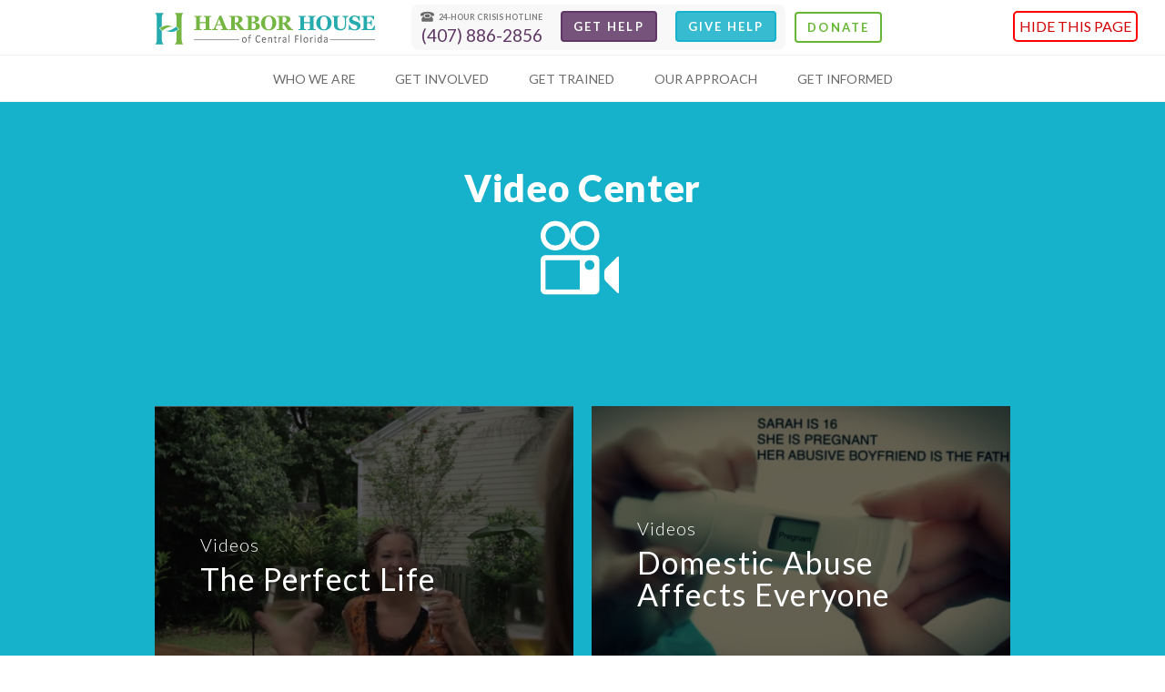

--- FILE ---
content_type: text/html; charset=UTF-8
request_url: https://www.harborhousefl.com/category/videos/
body_size: 16856
content:
<!DOCTYPE html>
<html lang="en">
<head>
    <meta charset="utf-8">
    <meta http-equiv="X-UA-Compatible" content="IE=edge">
    <meta name="viewport" content="width=device-width, initial-scale=1, user-scalable=0">
    <title>Videos Archives - Harbor House of Central Florida</title>
<link crossorigin data-rocket-preconnect href="https://ssl.luckyorange.com" rel="preconnect">
<link crossorigin data-rocket-preconnect href="https://www.googletagmanager.com" rel="preconnect">
<link crossorigin data-rocket-preconnect href="https://fonts.googleapis.com" rel="preconnect">
<link crossorigin data-rocket-preconnect href="https://www.gstatic.com" rel="preconnect">
<link crossorigin data-rocket-preconnect href="https://translate.googleapis.com" rel="preconnect">
<link crossorigin data-rocket-preconnect href="https://cdn.feathr.co" rel="preconnect">
<link crossorigin data-rocket-preconnect href="https://polo.feathr.co" rel="preconnect">
<link crossorigin data-rocket-preconnect href="https://translate.google.com" rel="preconnect">
<link crossorigin data-rocket-preconnect href="https://www.google.com" rel="preconnect">
<link crossorigin data-rocket-preconnect href="https://captivated-api.herokuapp.com" rel="preconnect">
<link crossorigin data-rocket-preconnect href="https://dkg63mm7284y1.cloudfront.net" rel="preconnect"><link rel="preload" data-rocket-preload as="image" href="https://www.harborhousefl.com/wp-content/uploads/2011/10/Youtube-Tile-2-460x340.png" fetchpriority="high">
	<!-- Google Tag Manager (Feathr) -->
	<script>(function(w,d,s,l,i){w[l]=w[l]||[];w[l].push({'gtm.start':
	new Date().getTime(),event:'gtm.js'});var f=d.getElementsByTagName(s)[0],
	j=d.createElement(s),dl=l!='dataLayer'?'&l='+l:'';j.async=true;j.src=
	'https://www.googletagmanager.com/gtm.js?id='+i+dl;f.parentNode.insertBefore(j,f);
	})(window,document,'script','dataLayer','GTM-PLPPTPL');</script>
	<!-- End Google Tag Manager -->
	<!-- Main Stylesheet -->        
    <!--[if lt IE 9]>
      <script src="https://oss.maxcdn.com/html5shiv/3.7.2/html5shiv.min.js"></script>
      <script src="https://oss.maxcdn.com/respond/1.4.2/respond.min.js"></script>
    <![endif]-->		
	<meta name='robots' content='index, follow, max-image-preview:large, max-snippet:-1, max-video-preview:-1' />
	<style>img:is([sizes="auto" i], [sizes^="auto," i]) { contain-intrinsic-size: 3000px 1500px }</style>
	
	<!-- This site is optimized with the Yoast SEO plugin v26.5 - https://yoast.com/wordpress/plugins/seo/ -->
	<link rel="canonical" href="https://www.harborhousefl.com/category/videos/" />
	<meta property="og:locale" content="en_US" />
	<meta property="og:type" content="article" />
	<meta property="og:title" content="Videos Archives - Harbor House of Central Florida" />
	<meta property="og:url" content="https://www.harborhousefl.com/category/videos/" />
	<meta property="og:site_name" content="Harbor House of Central Florida" />
	<meta property="og:image" content="https://www.harborhousefl.com/wp-content/uploads/2015/02/Video-Center-WHITE.png" />
	<meta property="og:image:width" content="1200" />
	<meta property="og:image:height" content="1200" />
	<meta property="og:image:type" content="image/png" />
	<script type="application/ld+json" class="yoast-schema-graph">{"@context":"https://schema.org","@graph":[{"@type":"CollectionPage","@id":"https://www.harborhousefl.com/category/videos/","url":"https://www.harborhousefl.com/category/videos/","name":"Videos Archives - Harbor House of Central Florida","isPartOf":{"@id":"https://www.harborhousefl.com/#website"},"primaryImageOfPage":{"@id":"https://www.harborhousefl.com/category/videos/#primaryimage"},"image":{"@id":"https://www.harborhousefl.com/category/videos/#primaryimage"},"thumbnailUrl":"https://www.harborhousefl.com/wp-content/uploads/2011/10/Youtube-Tile-2.png","breadcrumb":{"@id":"https://www.harborhousefl.com/category/videos/#breadcrumb"},"inLanguage":"en-US"},{"@type":"ImageObject","inLanguage":"en-US","@id":"https://www.harborhousefl.com/category/videos/#primaryimage","url":"https://www.harborhousefl.com/wp-content/uploads/2011/10/Youtube-Tile-2.png","contentUrl":"https://www.harborhousefl.com/wp-content/uploads/2011/10/Youtube-Tile-2.png","width":852,"height":469},{"@type":"BreadcrumbList","@id":"https://www.harborhousefl.com/category/videos/#breadcrumb","itemListElement":[{"@type":"ListItem","position":1,"name":"Home","item":"https://www.harborhousefl.com/"},{"@type":"ListItem","position":2,"name":"Videos"}]},{"@type":"WebSite","@id":"https://www.harborhousefl.com/#website","url":"https://www.harborhousefl.com/","name":"Harbor House of Central Florida","description":"Domestic Abuse Prevention","publisher":{"@id":"https://www.harborhousefl.com/#organization"},"potentialAction":[{"@type":"SearchAction","target":{"@type":"EntryPoint","urlTemplate":"https://www.harborhousefl.com/?s={search_term_string}"},"query-input":{"@type":"PropertyValueSpecification","valueRequired":true,"valueName":"search_term_string"}}],"inLanguage":"en-US"},{"@type":"Organization","@id":"https://www.harborhousefl.com/#organization","name":"Harbor House of Central Florida","url":"https://www.harborhousefl.com/","logo":{"@type":"ImageObject","inLanguage":"en-US","@id":"https://www.harborhousefl.com/#/schema/logo/image/","url":"https://www.harborhousefl.com/wp-content/uploads/2025/06/HH-logo-01.png","contentUrl":"https://www.harborhousefl.com/wp-content/uploads/2025/06/HH-logo-01.png","width":904,"height":579,"caption":"Harbor House of Central Florida"},"image":{"@id":"https://www.harborhousefl.com/#/schema/logo/image/"},"sameAs":["https://www.facebook.com/HarborHouseFL","https://x.com/harborhousefl","https://instagram.com/harborhousefl/","https://www.linkedin.com/company/harbor-house-of-central-florida","https://www.pinterest.com/harborhousefl/"]}]}</script>
	<!-- / Yoast SEO plugin. -->


<link rel='dns-prefetch' href='//www.harborhousefl.com' />
<link rel='dns-prefetch' href='//translate.google.com' />
<link rel='dns-prefetch' href='//fonts.googleapis.com' />
<link rel="alternate" type="application/rss+xml" title="Harbor House of Central Florida &raquo; Videos Category Feed" href="https://www.harborhousefl.com/category/videos/feed/" />
		<!-- This site uses the Google Analytics by MonsterInsights plugin v9.6.1 - Using Analytics tracking - https://www.monsterinsights.com/ -->
							<script src="//www.googletagmanager.com/gtag/js?id=G-99F0CRCNE3"  data-cfasync="false" data-wpfc-render="false" type="text/javascript" async></script>
			<script data-cfasync="false" data-wpfc-render="false" type="text/javascript">
				var mi_version = '9.6.1';
				var mi_track_user = true;
				var mi_no_track_reason = '';
								var MonsterInsightsDefaultLocations = {"page_location":"https:\/\/www.harborhousefl.com\/category\/videos\/?q=\/category\/videos\/&"};
								if ( typeof MonsterInsightsPrivacyGuardFilter === 'function' ) {
					var MonsterInsightsLocations = (typeof MonsterInsightsExcludeQuery === 'object') ? MonsterInsightsPrivacyGuardFilter( MonsterInsightsExcludeQuery ) : MonsterInsightsPrivacyGuardFilter( MonsterInsightsDefaultLocations );
				} else {
					var MonsterInsightsLocations = (typeof MonsterInsightsExcludeQuery === 'object') ? MonsterInsightsExcludeQuery : MonsterInsightsDefaultLocations;
				}

								var disableStrs = [
										'ga-disable-G-99F0CRCNE3',
									];

				/* Function to detect opted out users */
				function __gtagTrackerIsOptedOut() {
					for (var index = 0; index < disableStrs.length; index++) {
						if (document.cookie.indexOf(disableStrs[index] + '=true') > -1) {
							return true;
						}
					}

					return false;
				}

				/* Disable tracking if the opt-out cookie exists. */
				if (__gtagTrackerIsOptedOut()) {
					for (var index = 0; index < disableStrs.length; index++) {
						window[disableStrs[index]] = true;
					}
				}

				/* Opt-out function */
				function __gtagTrackerOptout() {
					for (var index = 0; index < disableStrs.length; index++) {
						document.cookie = disableStrs[index] + '=true; expires=Thu, 31 Dec 2099 23:59:59 UTC; path=/';
						window[disableStrs[index]] = true;
					}
				}

				if ('undefined' === typeof gaOptout) {
					function gaOptout() {
						__gtagTrackerOptout();
					}
				}
								window.dataLayer = window.dataLayer || [];

				window.MonsterInsightsDualTracker = {
					helpers: {},
					trackers: {},
				};
				if (mi_track_user) {
					function __gtagDataLayer() {
						dataLayer.push(arguments);
					}

					function __gtagTracker(type, name, parameters) {
						if (!parameters) {
							parameters = {};
						}

						if (parameters.send_to) {
							__gtagDataLayer.apply(null, arguments);
							return;
						}

						if (type === 'event') {
														parameters.send_to = monsterinsights_frontend.v4_id;
							var hookName = name;
							if (typeof parameters['event_category'] !== 'undefined') {
								hookName = parameters['event_category'] + ':' + name;
							}

							if (typeof MonsterInsightsDualTracker.trackers[hookName] !== 'undefined') {
								MonsterInsightsDualTracker.trackers[hookName](parameters);
							} else {
								__gtagDataLayer('event', name, parameters);
							}
							
						} else {
							__gtagDataLayer.apply(null, arguments);
						}
					}

					__gtagTracker('js', new Date());
					__gtagTracker('set', {
						'developer_id.dZGIzZG': true,
											});
					if ( MonsterInsightsLocations.page_location ) {
						__gtagTracker('set', MonsterInsightsLocations);
					}
										__gtagTracker('config', 'G-99F0CRCNE3', {"forceSSL":"true"} );
															window.gtag = __gtagTracker;										(function () {
						/* https://developers.google.com/analytics/devguides/collection/analyticsjs/ */
						/* ga and __gaTracker compatibility shim. */
						var noopfn = function () {
							return null;
						};
						var newtracker = function () {
							return new Tracker();
						};
						var Tracker = function () {
							return null;
						};
						var p = Tracker.prototype;
						p.get = noopfn;
						p.set = noopfn;
						p.send = function () {
							var args = Array.prototype.slice.call(arguments);
							args.unshift('send');
							__gaTracker.apply(null, args);
						};
						var __gaTracker = function () {
							var len = arguments.length;
							if (len === 0) {
								return;
							}
							var f = arguments[len - 1];
							if (typeof f !== 'object' || f === null || typeof f.hitCallback !== 'function') {
								if ('send' === arguments[0]) {
									var hitConverted, hitObject = false, action;
									if ('event' === arguments[1]) {
										if ('undefined' !== typeof arguments[3]) {
											hitObject = {
												'eventAction': arguments[3],
												'eventCategory': arguments[2],
												'eventLabel': arguments[4],
												'value': arguments[5] ? arguments[5] : 1,
											}
										}
									}
									if ('pageview' === arguments[1]) {
										if ('undefined' !== typeof arguments[2]) {
											hitObject = {
												'eventAction': 'page_view',
												'page_path': arguments[2],
											}
										}
									}
									if (typeof arguments[2] === 'object') {
										hitObject = arguments[2];
									}
									if (typeof arguments[5] === 'object') {
										Object.assign(hitObject, arguments[5]);
									}
									if ('undefined' !== typeof arguments[1].hitType) {
										hitObject = arguments[1];
										if ('pageview' === hitObject.hitType) {
											hitObject.eventAction = 'page_view';
										}
									}
									if (hitObject) {
										action = 'timing' === arguments[1].hitType ? 'timing_complete' : hitObject.eventAction;
										hitConverted = mapArgs(hitObject);
										__gtagTracker('event', action, hitConverted);
									}
								}
								return;
							}

							function mapArgs(args) {
								var arg, hit = {};
								var gaMap = {
									'eventCategory': 'event_category',
									'eventAction': 'event_action',
									'eventLabel': 'event_label',
									'eventValue': 'event_value',
									'nonInteraction': 'non_interaction',
									'timingCategory': 'event_category',
									'timingVar': 'name',
									'timingValue': 'value',
									'timingLabel': 'event_label',
									'page': 'page_path',
									'location': 'page_location',
									'title': 'page_title',
									'referrer' : 'page_referrer',
								};
								for (arg in args) {
																		if (!(!args.hasOwnProperty(arg) || !gaMap.hasOwnProperty(arg))) {
										hit[gaMap[arg]] = args[arg];
									} else {
										hit[arg] = args[arg];
									}
								}
								return hit;
							}

							try {
								f.hitCallback();
							} catch (ex) {
							}
						};
						__gaTracker.create = newtracker;
						__gaTracker.getByName = newtracker;
						__gaTracker.getAll = function () {
							return [];
						};
						__gaTracker.remove = noopfn;
						__gaTracker.loaded = true;
						window['__gaTracker'] = __gaTracker;
					})();
									} else {
										console.log("");
					(function () {
						function __gtagTracker() {
							return null;
						}

						window['__gtagTracker'] = __gtagTracker;
						window['gtag'] = __gtagTracker;
					})();
									}
			</script>
				<!-- / Google Analytics by MonsterInsights -->
		<script type="text/javascript">
/* <![CDATA[ */
window._wpemojiSettings = {"baseUrl":"https:\/\/s.w.org\/images\/core\/emoji\/16.0.1\/72x72\/","ext":".png","svgUrl":"https:\/\/s.w.org\/images\/core\/emoji\/16.0.1\/svg\/","svgExt":".svg","source":{"concatemoji":"https:\/\/www.harborhousefl.com\/wp-includes\/js\/wp-emoji-release.min.js?ver=7c58c8588d71f984ff82a7ec80226c0c"}};
/*! This file is auto-generated */
!function(s,n){var o,i,e;function c(e){try{var t={supportTests:e,timestamp:(new Date).valueOf()};sessionStorage.setItem(o,JSON.stringify(t))}catch(e){}}function p(e,t,n){e.clearRect(0,0,e.canvas.width,e.canvas.height),e.fillText(t,0,0);var t=new Uint32Array(e.getImageData(0,0,e.canvas.width,e.canvas.height).data),a=(e.clearRect(0,0,e.canvas.width,e.canvas.height),e.fillText(n,0,0),new Uint32Array(e.getImageData(0,0,e.canvas.width,e.canvas.height).data));return t.every(function(e,t){return e===a[t]})}function u(e,t){e.clearRect(0,0,e.canvas.width,e.canvas.height),e.fillText(t,0,0);for(var n=e.getImageData(16,16,1,1),a=0;a<n.data.length;a++)if(0!==n.data[a])return!1;return!0}function f(e,t,n,a){switch(t){case"flag":return n(e,"\ud83c\udff3\ufe0f\u200d\u26a7\ufe0f","\ud83c\udff3\ufe0f\u200b\u26a7\ufe0f")?!1:!n(e,"\ud83c\udde8\ud83c\uddf6","\ud83c\udde8\u200b\ud83c\uddf6")&&!n(e,"\ud83c\udff4\udb40\udc67\udb40\udc62\udb40\udc65\udb40\udc6e\udb40\udc67\udb40\udc7f","\ud83c\udff4\u200b\udb40\udc67\u200b\udb40\udc62\u200b\udb40\udc65\u200b\udb40\udc6e\u200b\udb40\udc67\u200b\udb40\udc7f");case"emoji":return!a(e,"\ud83e\udedf")}return!1}function g(e,t,n,a){var r="undefined"!=typeof WorkerGlobalScope&&self instanceof WorkerGlobalScope?new OffscreenCanvas(300,150):s.createElement("canvas"),o=r.getContext("2d",{willReadFrequently:!0}),i=(o.textBaseline="top",o.font="600 32px Arial",{});return e.forEach(function(e){i[e]=t(o,e,n,a)}),i}function t(e){var t=s.createElement("script");t.src=e,t.defer=!0,s.head.appendChild(t)}"undefined"!=typeof Promise&&(o="wpEmojiSettingsSupports",i=["flag","emoji"],n.supports={everything:!0,everythingExceptFlag:!0},e=new Promise(function(e){s.addEventListener("DOMContentLoaded",e,{once:!0})}),new Promise(function(t){var n=function(){try{var e=JSON.parse(sessionStorage.getItem(o));if("object"==typeof e&&"number"==typeof e.timestamp&&(new Date).valueOf()<e.timestamp+604800&&"object"==typeof e.supportTests)return e.supportTests}catch(e){}return null}();if(!n){if("undefined"!=typeof Worker&&"undefined"!=typeof OffscreenCanvas&&"undefined"!=typeof URL&&URL.createObjectURL&&"undefined"!=typeof Blob)try{var e="postMessage("+g.toString()+"("+[JSON.stringify(i),f.toString(),p.toString(),u.toString()].join(",")+"));",a=new Blob([e],{type:"text/javascript"}),r=new Worker(URL.createObjectURL(a),{name:"wpTestEmojiSupports"});return void(r.onmessage=function(e){c(n=e.data),r.terminate(),t(n)})}catch(e){}c(n=g(i,f,p,u))}t(n)}).then(function(e){for(var t in e)n.supports[t]=e[t],n.supports.everything=n.supports.everything&&n.supports[t],"flag"!==t&&(n.supports.everythingExceptFlag=n.supports.everythingExceptFlag&&n.supports[t]);n.supports.everythingExceptFlag=n.supports.everythingExceptFlag&&!n.supports.flag,n.DOMReady=!1,n.readyCallback=function(){n.DOMReady=!0}}).then(function(){return e}).then(function(){var e;n.supports.everything||(n.readyCallback(),(e=n.source||{}).concatemoji?t(e.concatemoji):e.wpemoji&&e.twemoji&&(t(e.twemoji),t(e.wpemoji)))}))}((window,document),window._wpemojiSettings);
/* ]]> */
</script>
<style id='wp-emoji-styles-inline-css' type='text/css'>

	img.wp-smiley, img.emoji {
		display: inline !important;
		border: none !important;
		box-shadow: none !important;
		height: 1em !important;
		width: 1em !important;
		margin: 0 0.07em !important;
		vertical-align: -0.1em !important;
		background: none !important;
		padding: 0 !important;
	}
</style>
<link rel='stylesheet' id='wp-block-library-css' href='https://www.harborhousefl.com/wp-includes/css/dist/block-library/style.min.css?ver=7c58c8588d71f984ff82a7ec80226c0c' type='text/css' media='all' />
<style id='wp-block-library-theme-inline-css' type='text/css'>
.wp-block-audio :where(figcaption){color:#555;font-size:13px;text-align:center}.is-dark-theme .wp-block-audio :where(figcaption){color:#ffffffa6}.wp-block-audio{margin:0 0 1em}.wp-block-code{border:1px solid #ccc;border-radius:4px;font-family:Menlo,Consolas,monaco,monospace;padding:.8em 1em}.wp-block-embed :where(figcaption){color:#555;font-size:13px;text-align:center}.is-dark-theme .wp-block-embed :where(figcaption){color:#ffffffa6}.wp-block-embed{margin:0 0 1em}.blocks-gallery-caption{color:#555;font-size:13px;text-align:center}.is-dark-theme .blocks-gallery-caption{color:#ffffffa6}:root :where(.wp-block-image figcaption){color:#555;font-size:13px;text-align:center}.is-dark-theme :root :where(.wp-block-image figcaption){color:#ffffffa6}.wp-block-image{margin:0 0 1em}.wp-block-pullquote{border-bottom:4px solid;border-top:4px solid;color:currentColor;margin-bottom:1.75em}.wp-block-pullquote cite,.wp-block-pullquote footer,.wp-block-pullquote__citation{color:currentColor;font-size:.8125em;font-style:normal;text-transform:uppercase}.wp-block-quote{border-left:.25em solid;margin:0 0 1.75em;padding-left:1em}.wp-block-quote cite,.wp-block-quote footer{color:currentColor;font-size:.8125em;font-style:normal;position:relative}.wp-block-quote:where(.has-text-align-right){border-left:none;border-right:.25em solid;padding-left:0;padding-right:1em}.wp-block-quote:where(.has-text-align-center){border:none;padding-left:0}.wp-block-quote.is-large,.wp-block-quote.is-style-large,.wp-block-quote:where(.is-style-plain){border:none}.wp-block-search .wp-block-search__label{font-weight:700}.wp-block-search__button{border:1px solid #ccc;padding:.375em .625em}:where(.wp-block-group.has-background){padding:1.25em 2.375em}.wp-block-separator.has-css-opacity{opacity:.4}.wp-block-separator{border:none;border-bottom:2px solid;margin-left:auto;margin-right:auto}.wp-block-separator.has-alpha-channel-opacity{opacity:1}.wp-block-separator:not(.is-style-wide):not(.is-style-dots){width:100px}.wp-block-separator.has-background:not(.is-style-dots){border-bottom:none;height:1px}.wp-block-separator.has-background:not(.is-style-wide):not(.is-style-dots){height:2px}.wp-block-table{margin:0 0 1em}.wp-block-table td,.wp-block-table th{word-break:normal}.wp-block-table :where(figcaption){color:#555;font-size:13px;text-align:center}.is-dark-theme .wp-block-table :where(figcaption){color:#ffffffa6}.wp-block-video :where(figcaption){color:#555;font-size:13px;text-align:center}.is-dark-theme .wp-block-video :where(figcaption){color:#ffffffa6}.wp-block-video{margin:0 0 1em}:root :where(.wp-block-template-part.has-background){margin-bottom:0;margin-top:0;padding:1.25em 2.375em}
</style>
<style id='global-styles-inline-css' type='text/css'>
:root{--wp--preset--aspect-ratio--square: 1;--wp--preset--aspect-ratio--4-3: 4/3;--wp--preset--aspect-ratio--3-4: 3/4;--wp--preset--aspect-ratio--3-2: 3/2;--wp--preset--aspect-ratio--2-3: 2/3;--wp--preset--aspect-ratio--16-9: 16/9;--wp--preset--aspect-ratio--9-16: 9/16;--wp--preset--color--black: #000000;--wp--preset--color--cyan-bluish-gray: #abb8c3;--wp--preset--color--white: #ffffff;--wp--preset--color--pale-pink: #f78da7;--wp--preset--color--vivid-red: #cf2e2e;--wp--preset--color--luminous-vivid-orange: #ff6900;--wp--preset--color--luminous-vivid-amber: #fcb900;--wp--preset--color--light-green-cyan: #7bdcb5;--wp--preset--color--vivid-green-cyan: #00d084;--wp--preset--color--pale-cyan-blue: #8ed1fc;--wp--preset--color--vivid-cyan-blue: #0693e3;--wp--preset--color--vivid-purple: #9b51e0;--wp--preset--gradient--vivid-cyan-blue-to-vivid-purple: linear-gradient(135deg,rgba(6,147,227,1) 0%,rgb(155,81,224) 100%);--wp--preset--gradient--light-green-cyan-to-vivid-green-cyan: linear-gradient(135deg,rgb(122,220,180) 0%,rgb(0,208,130) 100%);--wp--preset--gradient--luminous-vivid-amber-to-luminous-vivid-orange: linear-gradient(135deg,rgba(252,185,0,1) 0%,rgba(255,105,0,1) 100%);--wp--preset--gradient--luminous-vivid-orange-to-vivid-red: linear-gradient(135deg,rgba(255,105,0,1) 0%,rgb(207,46,46) 100%);--wp--preset--gradient--very-light-gray-to-cyan-bluish-gray: linear-gradient(135deg,rgb(238,238,238) 0%,rgb(169,184,195) 100%);--wp--preset--gradient--cool-to-warm-spectrum: linear-gradient(135deg,rgb(74,234,220) 0%,rgb(151,120,209) 20%,rgb(207,42,186) 40%,rgb(238,44,130) 60%,rgb(251,105,98) 80%,rgb(254,248,76) 100%);--wp--preset--gradient--blush-light-purple: linear-gradient(135deg,rgb(255,206,236) 0%,rgb(152,150,240) 100%);--wp--preset--gradient--blush-bordeaux: linear-gradient(135deg,rgb(254,205,165) 0%,rgb(254,45,45) 50%,rgb(107,0,62) 100%);--wp--preset--gradient--luminous-dusk: linear-gradient(135deg,rgb(255,203,112) 0%,rgb(199,81,192) 50%,rgb(65,88,208) 100%);--wp--preset--gradient--pale-ocean: linear-gradient(135deg,rgb(255,245,203) 0%,rgb(182,227,212) 50%,rgb(51,167,181) 100%);--wp--preset--gradient--electric-grass: linear-gradient(135deg,rgb(202,248,128) 0%,rgb(113,206,126) 100%);--wp--preset--gradient--midnight: linear-gradient(135deg,rgb(2,3,129) 0%,rgb(40,116,252) 100%);--wp--preset--font-size--small: 13px;--wp--preset--font-size--medium: 20px;--wp--preset--font-size--large: 36px;--wp--preset--font-size--x-large: 42px;--wp--preset--spacing--20: 0.44rem;--wp--preset--spacing--30: 0.67rem;--wp--preset--spacing--40: 1rem;--wp--preset--spacing--50: 1.5rem;--wp--preset--spacing--60: 2.25rem;--wp--preset--spacing--70: 3.38rem;--wp--preset--spacing--80: 5.06rem;--wp--preset--shadow--natural: 6px 6px 9px rgba(0, 0, 0, 0.2);--wp--preset--shadow--deep: 12px 12px 50px rgba(0, 0, 0, 0.4);--wp--preset--shadow--sharp: 6px 6px 0px rgba(0, 0, 0, 0.2);--wp--preset--shadow--outlined: 6px 6px 0px -3px rgba(255, 255, 255, 1), 6px 6px rgba(0, 0, 0, 1);--wp--preset--shadow--crisp: 6px 6px 0px rgba(0, 0, 0, 1);}:root { --wp--style--global--content-size: 960px;--wp--style--global--wide-size: 1100px; }:where(body) { margin: 0; }.wp-site-blocks > .alignleft { float: left; margin-right: 2em; }.wp-site-blocks > .alignright { float: right; margin-left: 2em; }.wp-site-blocks > .aligncenter { justify-content: center; margin-left: auto; margin-right: auto; }:where(.wp-site-blocks) > * { margin-block-start: 24px; margin-block-end: 0; }:where(.wp-site-blocks) > :first-child { margin-block-start: 0; }:where(.wp-site-blocks) > :last-child { margin-block-end: 0; }:root { --wp--style--block-gap: 24px; }:root :where(.is-layout-flow) > :first-child{margin-block-start: 0;}:root :where(.is-layout-flow) > :last-child{margin-block-end: 0;}:root :where(.is-layout-flow) > *{margin-block-start: 24px;margin-block-end: 0;}:root :where(.is-layout-constrained) > :first-child{margin-block-start: 0;}:root :where(.is-layout-constrained) > :last-child{margin-block-end: 0;}:root :where(.is-layout-constrained) > *{margin-block-start: 24px;margin-block-end: 0;}:root :where(.is-layout-flex){gap: 24px;}:root :where(.is-layout-grid){gap: 24px;}.is-layout-flow > .alignleft{float: left;margin-inline-start: 0;margin-inline-end: 2em;}.is-layout-flow > .alignright{float: right;margin-inline-start: 2em;margin-inline-end: 0;}.is-layout-flow > .aligncenter{margin-left: auto !important;margin-right: auto !important;}.is-layout-constrained > .alignleft{float: left;margin-inline-start: 0;margin-inline-end: 2em;}.is-layout-constrained > .alignright{float: right;margin-inline-start: 2em;margin-inline-end: 0;}.is-layout-constrained > .aligncenter{margin-left: auto !important;margin-right: auto !important;}.is-layout-constrained > :where(:not(.alignleft):not(.alignright):not(.alignfull)){max-width: var(--wp--style--global--content-size);margin-left: auto !important;margin-right: auto !important;}.is-layout-constrained > .alignwide{max-width: var(--wp--style--global--wide-size);}body .is-layout-flex{display: flex;}.is-layout-flex{flex-wrap: wrap;align-items: center;}.is-layout-flex > :is(*, div){margin: 0;}body .is-layout-grid{display: grid;}.is-layout-grid > :is(*, div){margin: 0;}body{padding-top: 0px;padding-right: 0px;padding-bottom: 0px;padding-left: 0px;}a:where(:not(.wp-element-button)){text-decoration: underline;}:root :where(.wp-element-button, .wp-block-button__link){background-color: #32373c;border-width: 0;color: #fff;font-family: inherit;font-size: inherit;line-height: inherit;padding: calc(0.667em + 2px) calc(1.333em + 2px);text-decoration: none;}.has-black-color{color: var(--wp--preset--color--black) !important;}.has-cyan-bluish-gray-color{color: var(--wp--preset--color--cyan-bluish-gray) !important;}.has-white-color{color: var(--wp--preset--color--white) !important;}.has-pale-pink-color{color: var(--wp--preset--color--pale-pink) !important;}.has-vivid-red-color{color: var(--wp--preset--color--vivid-red) !important;}.has-luminous-vivid-orange-color{color: var(--wp--preset--color--luminous-vivid-orange) !important;}.has-luminous-vivid-amber-color{color: var(--wp--preset--color--luminous-vivid-amber) !important;}.has-light-green-cyan-color{color: var(--wp--preset--color--light-green-cyan) !important;}.has-vivid-green-cyan-color{color: var(--wp--preset--color--vivid-green-cyan) !important;}.has-pale-cyan-blue-color{color: var(--wp--preset--color--pale-cyan-blue) !important;}.has-vivid-cyan-blue-color{color: var(--wp--preset--color--vivid-cyan-blue) !important;}.has-vivid-purple-color{color: var(--wp--preset--color--vivid-purple) !important;}.has-black-background-color{background-color: var(--wp--preset--color--black) !important;}.has-cyan-bluish-gray-background-color{background-color: var(--wp--preset--color--cyan-bluish-gray) !important;}.has-white-background-color{background-color: var(--wp--preset--color--white) !important;}.has-pale-pink-background-color{background-color: var(--wp--preset--color--pale-pink) !important;}.has-vivid-red-background-color{background-color: var(--wp--preset--color--vivid-red) !important;}.has-luminous-vivid-orange-background-color{background-color: var(--wp--preset--color--luminous-vivid-orange) !important;}.has-luminous-vivid-amber-background-color{background-color: var(--wp--preset--color--luminous-vivid-amber) !important;}.has-light-green-cyan-background-color{background-color: var(--wp--preset--color--light-green-cyan) !important;}.has-vivid-green-cyan-background-color{background-color: var(--wp--preset--color--vivid-green-cyan) !important;}.has-pale-cyan-blue-background-color{background-color: var(--wp--preset--color--pale-cyan-blue) !important;}.has-vivid-cyan-blue-background-color{background-color: var(--wp--preset--color--vivid-cyan-blue) !important;}.has-vivid-purple-background-color{background-color: var(--wp--preset--color--vivid-purple) !important;}.has-black-border-color{border-color: var(--wp--preset--color--black) !important;}.has-cyan-bluish-gray-border-color{border-color: var(--wp--preset--color--cyan-bluish-gray) !important;}.has-white-border-color{border-color: var(--wp--preset--color--white) !important;}.has-pale-pink-border-color{border-color: var(--wp--preset--color--pale-pink) !important;}.has-vivid-red-border-color{border-color: var(--wp--preset--color--vivid-red) !important;}.has-luminous-vivid-orange-border-color{border-color: var(--wp--preset--color--luminous-vivid-orange) !important;}.has-luminous-vivid-amber-border-color{border-color: var(--wp--preset--color--luminous-vivid-amber) !important;}.has-light-green-cyan-border-color{border-color: var(--wp--preset--color--light-green-cyan) !important;}.has-vivid-green-cyan-border-color{border-color: var(--wp--preset--color--vivid-green-cyan) !important;}.has-pale-cyan-blue-border-color{border-color: var(--wp--preset--color--pale-cyan-blue) !important;}.has-vivid-cyan-blue-border-color{border-color: var(--wp--preset--color--vivid-cyan-blue) !important;}.has-vivid-purple-border-color{border-color: var(--wp--preset--color--vivid-purple) !important;}.has-vivid-cyan-blue-to-vivid-purple-gradient-background{background: var(--wp--preset--gradient--vivid-cyan-blue-to-vivid-purple) !important;}.has-light-green-cyan-to-vivid-green-cyan-gradient-background{background: var(--wp--preset--gradient--light-green-cyan-to-vivid-green-cyan) !important;}.has-luminous-vivid-amber-to-luminous-vivid-orange-gradient-background{background: var(--wp--preset--gradient--luminous-vivid-amber-to-luminous-vivid-orange) !important;}.has-luminous-vivid-orange-to-vivid-red-gradient-background{background: var(--wp--preset--gradient--luminous-vivid-orange-to-vivid-red) !important;}.has-very-light-gray-to-cyan-bluish-gray-gradient-background{background: var(--wp--preset--gradient--very-light-gray-to-cyan-bluish-gray) !important;}.has-cool-to-warm-spectrum-gradient-background{background: var(--wp--preset--gradient--cool-to-warm-spectrum) !important;}.has-blush-light-purple-gradient-background{background: var(--wp--preset--gradient--blush-light-purple) !important;}.has-blush-bordeaux-gradient-background{background: var(--wp--preset--gradient--blush-bordeaux) !important;}.has-luminous-dusk-gradient-background{background: var(--wp--preset--gradient--luminous-dusk) !important;}.has-pale-ocean-gradient-background{background: var(--wp--preset--gradient--pale-ocean) !important;}.has-electric-grass-gradient-background{background: var(--wp--preset--gradient--electric-grass) !important;}.has-midnight-gradient-background{background: var(--wp--preset--gradient--midnight) !important;}.has-small-font-size{font-size: var(--wp--preset--font-size--small) !important;}.has-medium-font-size{font-size: var(--wp--preset--font-size--medium) !important;}.has-large-font-size{font-size: var(--wp--preset--font-size--large) !important;}.has-x-large-font-size{font-size: var(--wp--preset--font-size--x-large) !important;}
:root :where(.wp-block-pullquote){font-size: 1.5em;line-height: 1.6;}
</style>
<link rel='stylesheet' id='wpdm-fonticon-css' href='https://www.harborhousefl.com/wp-content/plugins/download-manager/assets/wpdm-iconfont/css/wpdm-icons.css?ver=7c58c8588d71f984ff82a7ec80226c0c' type='text/css' media='all' />
<link rel='stylesheet' id='wpdm-front-css' href='https://www.harborhousefl.com/wp-content/plugins/download-manager/assets/css/front.min.css?ver=7c58c8588d71f984ff82a7ec80226c0c' type='text/css' media='all' />
<link rel='stylesheet' id='google-language-translator-css' href='https://www.harborhousefl.com/wp-content/plugins/google-language-translator/css/style.css?ver=6.0.20' type='text/css' media='' />
<link rel='stylesheet' id='main-css' href='https://www.harborhousefl.com/wp-content/themes/HarborHouse/media/css/main.css?ver=2.0' type='text/css' media='all' />
<link rel='stylesheet' id='HarborHouse-css' href='https://www.harborhousefl.com/wp-content/themes/HarborHouse/media/css/HarborHouse.css?ver=2.01' type='text/css' media='all' />
<link rel='stylesheet' id='fontawesome-css' href='https://www.harborhousefl.com/wp-content/themes/HarborHouse/media/fonts/fontawesome/css/font-awesome.min.css?ver=7c58c8588d71f984ff82a7ec80226c0c' type='text/css' media='all' />
<link rel='stylesheet' id='HarborFont-css' href='https://fonts.googleapis.com/css?family=Lato%3A100%2C300%2C400%2C700%2C900%2C100italic%2C300italic%2C400italic%2C700italic%2C900italic&#038;ver=7c58c8588d71f984ff82a7ec80226c0c' type='text/css' media='all' />
<script type="text/javascript" src="https://www.harborhousefl.com/wp-content/plugins/google-analytics-for-wordpress/assets/js/frontend-gtag.min.js?ver=9.6.1" id="monsterinsights-frontend-script-js" async="async" data-wp-strategy="async"></script>
<script data-cfasync="false" data-wpfc-render="false" type="text/javascript" id='monsterinsights-frontend-script-js-extra'>/* <![CDATA[ */
var monsterinsights_frontend = {"js_events_tracking":"true","download_extensions":"doc,pdf,ppt,zip,xls,docx,pptx,xlsx","inbound_paths":"[]","home_url":"https:\/\/www.harborhousefl.com","hash_tracking":"false","v4_id":"G-99F0CRCNE3"};/* ]]> */
</script>
<script type="text/javascript" src="https://www.harborhousefl.com/wp-includes/js/jquery/jquery.min.js?ver=3.7.1" id="jquery-core-js"></script>
<script type="text/javascript" src="https://www.harborhousefl.com/wp-includes/js/jquery/jquery-migrate.min.js?ver=3.4.1" id="jquery-migrate-js"></script>
<script type="text/javascript" src="https://www.harborhousefl.com/wp-content/plugins/download-manager/assets/js/wpdm.min.js?ver=7c58c8588d71f984ff82a7ec80226c0c" id="wpdm-frontend-js-js"></script>
<script type="text/javascript" id="wpdm-frontjs-js-extra">
/* <![CDATA[ */
var wpdm_url = {"home":"https:\/\/www.harborhousefl.com\/","site":"https:\/\/www.harborhousefl.com\/","ajax":"https:\/\/www.harborhousefl.com\/wp-admin\/admin-ajax.php"};
var wpdm_js = {"spinner":"<i class=\"wpdm-icon wpdm-sun wpdm-spin\"><\/i>","client_id":"440ca7ed3ea6df560175d6aeff95ec0c"};
var wpdm_strings = {"pass_var":"Password Verified!","pass_var_q":"Please click following button to start download.","start_dl":"Start Download"};
/* ]]> */
</script>
<script type="text/javascript" src="https://www.harborhousefl.com/wp-content/plugins/download-manager/assets/js/front.min.js?ver=3.3.36" id="wpdm-frontjs-js"></script>
<link rel="https://api.w.org/" href="https://www.harborhousefl.com/wp-json/" /><link rel="alternate" title="JSON" type="application/json" href="https://www.harborhousefl.com/wp-json/wp/v2/categories/58" /><link rel="EditURI" type="application/rsd+xml" title="RSD" href="https://www.harborhousefl.com/xmlrpc.php?rsd" />

<style>#google_language_translator a{display:none!important;}div.skiptranslate.goog-te-gadget{display:inline!important;}.goog-te-gadget{color:transparent!important;}.goog-te-gadget{font-size:0px!important;}.goog-branding{display:none;}.goog-tooltip{display: none!important;}.goog-tooltip:hover{display: none!important;}.goog-text-highlight{background-color:transparent!important;border:none!important;box-shadow:none!important;}div.skiptranslate{display:none!important;}body{top:0px!important;}#goog-gt-{display:none!important;}font font{background-color:transparent!important;box-shadow:none!important;position:initial!important;}</style><meta name="generator" content="WordPress Download Manager 3.3.36" />
                <style>
        /* WPDM Link Template Styles */        </style>
                <style>

            :root {
                --color-primary: #4a8eff;
                --color-primary-rgb: 74, 142, 255;
                --color-primary-hover: #5998ff;
                --color-primary-active: #3281ff;
                --clr-sec: #6c757d;
                --clr-sec-rgb: 108, 117, 125;
                --clr-sec-hover: #6c757d;
                --clr-sec-active: #6c757d;
                --color-secondary: #6c757d;
                --color-secondary-rgb: 108, 117, 125;
                --color-secondary-hover: #6c757d;
                --color-secondary-active: #6c757d;
                --color-success: #018e11;
                --color-success-rgb: 1, 142, 17;
                --color-success-hover: #0aad01;
                --color-success-active: #0c8c01;
                --color-info: #2CA8FF;
                --color-info-rgb: 44, 168, 255;
                --color-info-hover: #2CA8FF;
                --color-info-active: #2CA8FF;
                --color-warning: #FFB236;
                --color-warning-rgb: 255, 178, 54;
                --color-warning-hover: #FFB236;
                --color-warning-active: #FFB236;
                --color-danger: #ff5062;
                --color-danger-rgb: 255, 80, 98;
                --color-danger-hover: #ff5062;
                --color-danger-active: #ff5062;
                --color-green: #30b570;
                --color-blue: #0073ff;
                --color-purple: #8557D3;
                --color-red: #ff5062;
                --color-muted: rgba(69, 89, 122, 0.6);
                --wpdm-font: "Sen", -apple-system, BlinkMacSystemFont, "Segoe UI", Roboto, Helvetica, Arial, sans-serif, "Apple Color Emoji", "Segoe UI Emoji", "Segoe UI Symbol";
            }

            .wpdm-download-link.btn.btn-primary {
                border-radius: 4px;
            }


        </style>
        	<link rel="shortcut icon" href="https://www.harborhousefl.com/wp-content/themes/HarborHouse/media/favicon.ico" />
	<meta name="generator" content="WP Rocket 3.19.0.1" data-wpr-features="wpr_preconnect_external_domains wpr_oci" /></head>
<body class="">
<!-- Google Tag Manager (noscript) -->
<noscript><iframe src="https://www.googletagmanager.com/ns.html?id=GTM-PLPPTPL" height="0" width="0" style="display:none;visibility:hidden"></iframe></noscript>
<!-- End Google Tag Manager (noscript) -->
<div id=wrapper><!-- HEADER -->
<div id=fixed_top>
			<header  id="header">
		<!-- Mobile Menu -->
		<div class="container visible-xs visible-sm">
			<div class="logo-box">
				<a href="/"><img src="https://www.harborhousefl.com/wp-content/themes/HarborHouse/media/img/logo/logo.svg" alt="Harbor House" class="logo"></a>
			</div>
			<div class="support-box">
				<div class="support"> 
					<div class="call">
						<div class="info"><img src="https://www.harborhousefl.com/wp-content/themes/HarborHouse/media/img/icons/phone.svg" alt="">24-hour crisis hotline</div>
						<div itemprop="telephone"  class="phone">(407) 886-2856</div>
					</div>
					<a href="/get-help" class="btn btn-style-1 semi-filled upper hidden-xs hidden-sm">Get Help</a>
					<a onClick="ga('send', 'event', 'Give Help', 'Click', 'Header Button');" href="/give-help" class="btn btn-style-2 semi-filled upper hidden-xs hidden-sm">Give Help</a>
				</div>
				
				
			</div>
			<div class="main-navigation-toggle">
				<span></span>
				<span></span>
				<span></span>
			</div>
		</div>
		<!-- Desktop Menu-->
		<div class="visible-lg visible-md">	
			<div  class="container">
				<div class="logo-box">
					<a href="/"><img src="https://www.harborhousefl.com/wp-content/themes/HarborHouse/media/images/logo.svg" alt="Harbor House" class="logo"></a>
				</div>
				<div class="support-box">
					<div class="support">
						<div id=translate_block>
							<div id="google_language_translator" class="default-language-en"></div>						
						</div>
						<div class="call">
							<div class="info"><img src="https://www.harborhousefl.com/wp-content/themes/HarborHouse/media/images/phone.svg" alt="">24-hour crisis hotline</div>
							<div class="phone" itemprop="telephone" >(407) 886-2856</div>
						</div>
						<a href="/get-help" class="btn btn-style-1 semi-filled upper">Get Help</a>
						<a onClick="ga('send', 'event', 'Give Help', 'Click', 'Header Button');"  href="/give-help/" class="btn btn-style-2 semi-filled upper">Give Help</a>
					</div>
					<a onClick="ga('send', 'event', 'Donate', 'Click', 'Header Button');" href="/donate/" class="btn btn-style-3 upper btn-last">Donate</a>
				</div>
			</div>		
			<div class="hide-page-top visible-lg">
				<a class=hide_page rel=nofollow href="https://www.google.com">Hide this page</a>						
			</div> 
		</div>
		</header>
					<nav class=main-navigation>
				<div class=container>
					<a href="/get-help" class="btn btn-style-1 semi-filled upper visible-xs visible-sm">Get Help</a>
					<a onClick="ga('send', 'event', 'Give Help', 'Click', 'Header Button');"   href="/give-help" class="btn btn-style-2 semi-filled upper visible-xs visible-sm">Give Help</a>
					<a onClick="ga('send', 'event', 'Donate', 'Click', 'Header Button');" href="/donate" class="btn btn-style-3 upper visible-xs visible-sm">Donate</a>
					
					<div id="bs-example-navbar-collapse-1" class="collapse navbar-collapse"><ul id="menu-give-help" class="nav navbar-nav"><li id="menu-item-4700" class="menu-item menu-item-type-post_type menu-item-object-page menu-item-has-children menu-item-4700 dropdown"><a title="Who We Are" href="https://www.harborhousefl.com/give-help/about/" data-toggle="dropdown" class="dropdown-toggle" aria-haspopup="true">Who We Are <span class="caret"></span></a>
<ul role="menu" class=" dropdown-menu">
	<li id="menu-item-4701" class="menu-item menu-item-type-post_type menu-item-object-page menu-item-4701"><a title="Our Vision" href="https://www.harborhousefl.com/give-help/about/vision/">Our Vision</a></li>
	<li id="menu-item-4702" class="menu-item menu-item-type-post_type menu-item-object-page menu-item-4702"><a title="Financials" href="https://www.harborhousefl.com/give-help/about/financials/">Financials</a></li>
	<li id="menu-item-4705" class="menu-item menu-item-type-post_type menu-item-object-page menu-item-4705"><a title="Careers" href="https://www.harborhousefl.com/give-help/about/careers/">Careers</a></li>
	<li id="menu-item-4706" class="menu-item menu-item-type-post_type menu-item-object-page menu-item-4706"><a title="Contact Us" href="https://www.harborhousefl.com/give-help/about/contact/">Contact Us</a></li>
</ul>
</li>
<li id="menu-item-4707" class="menu-item menu-item-type-post_type menu-item-object-page menu-item-has-children menu-item-4707 dropdown"><a title="Get Involved" href="https://www.harborhousefl.com/give-help/get-involved/" data-toggle="dropdown" class="dropdown-toggle" aria-haspopup="true">Get Involved <span class="caret"></span></a>
<ul role="menu" class=" dropdown-menu">
	<li id="menu-item-22577" class="menu-item menu-item-type-post_type menu-item-object-page menu-item-22577"><a title="Donate" href="https://www.harborhousefl.com/give-help/">Donate</a></li>
	<li id="menu-item-4709" class="menu-item menu-item-type-post_type menu-item-object-page menu-item-4709"><a title="Volunteer" href="https://www.harborhousefl.com/give-help/get-involved/volunteer/">Volunteer</a></li>
	<li id="menu-item-4710" class="menu-item menu-item-type-post_type menu-item-object-page menu-item-4710"><a title="Events" href="https://www.harborhousefl.com/give-help/get-involved/events/">Events</a></li>
	<li id="menu-item-4711" class="menu-item menu-item-type-post_type menu-item-object-page menu-item-4711"><a title="Fundraise" href="https://www.harborhousefl.com/give-help/get-involved/fundraise/">Fundraise</a></li>
</ul>
</li>
<li id="menu-item-8332" class="menu-item menu-item-type-custom menu-item-object-custom menu-item-8332"><a title="Get Trained" href="/give-help/get-trained/professionaltraining/">Get Trained</a></li>
<li id="menu-item-4636" class="menu-item menu-item-type-post_type menu-item-object-page current-menu-ancestor current-menu-parent current_page_parent current_page_ancestor menu-item-has-children menu-item-4636 dropdown"><a title="Our Approach" href="https://www.harborhousefl.com/give-help/approach/" data-toggle="dropdown" class="dropdown-toggle" aria-haspopup="true">Our Approach <span class="caret"></span></a>
<ul role="menu" class=" dropdown-menu">
	<li id="menu-item-4855" class="menu-item menu-item-type-post_type menu-item-object-page menu-item-4855"><a title="Prevent Abuse" href="https://www.harborhousefl.com/give-help/approach/prevent-abuse/">Prevent Abuse</a></li>
	<li id="menu-item-7360" class="menu-item menu-item-type-post_type menu-item-object-page menu-item-7360"><a title="New Home" href="https://www.harborhousefl.com/give-help/approach/newhome/">New Home</a></li>
	<li id="menu-item-4692" class="menu-item menu-item-type-post_type menu-item-object-page menu-item-4692"><a title="Resources" href="https://www.harborhousefl.com/give-help/approach/resources/">Resources</a></li>
	<li id="menu-item-6109" class="menu-item menu-item-type-taxonomy menu-item-object-category current-menu-item menu-item-6109 active"><a title="Videos" href="https://www.harborhousefl.com/category/videos/">Videos</a></li>
	<li id="menu-item-4691" class="menu-item menu-item-type-post_type menu-item-object-page menu-item-4691"><a title="Download Our App" href="https://www.harborhousefl.com/give-help/download-app/">Download Our App</a></li>
</ul>
</li>
<li id="menu-item-4693" class="menu-item menu-item-type-post_type menu-item-object-page current_page_parent menu-item-has-children menu-item-4693 dropdown"><a title="Get Informed" href="https://www.harborhousefl.com/give-help/approach/blog/" data-toggle="dropdown" class="dropdown-toggle" aria-haspopup="true">Get Informed <span class="caret"></span></a>
<ul role="menu" class=" dropdown-menu">
	<li id="menu-item-7663" class="menu-item menu-item-type-custom menu-item-object-custom menu-item-7663"><a title="Harbor Blog" href="https://www.harborhousefl.com/give-help/approach/blog/">Harbor Blog</a></li>
</ul>
</li>
</ul></div>				</div>
			</nav>
	</div><!-- Video Archive -->

<section  class="section-campaign bg-step-1" style="background-color: #16b1ca;">
<div  class="container" style="text-align: center;">
<h1 style="text-align: center;">Video Center</h1>
<a href="/wp-content/uploads/2015/02/Video-Center-WHITE.png">
	<img class="alignnone  wp-image-5413" src="/wp-content/uploads/2015/02/Video-Center-WHITE-150x150.png" alt="Video Center WHITE" width="86" height="86" />
&nbsp;
</a></div>
</section>
<section  class="section-blog" style="background-color: #16b1ca;">
    <div  class="container">
        <div class="row">
												<div class="col-md-6">
						<a href="https://www.harborhousefl.com/the-perfect-life/">
														<div class="box" style="background-image: url('https://www.harborhousefl.com/wp-content/uploads/2011/10/Youtube-Tile-2-460x340.png')">
									<div class="content">
										<span class="small-title">
										Videos 										</span>
										<h3>The Perfect Life</h3>
									</div>
							</div>
						</a>
					</div>
									<div class="col-md-6">
						<a href="https://www.harborhousefl.com/video-domestic-abuse-affects-everyone/">
														<div class="box" style="background-image: url('https://www.harborhousefl.com/wp-content/uploads/2011/10/Youtube-Tile-460x340.png')">
									<div class="content">
										<span class="small-title">
										Videos 										</span>
										<h3>Domestic Abuse Affects Everyone</h3>
									</div>
							</div>
						</a>
					</div>
									<div class="col-md-6">
						<a href="https://www.harborhousefl.com/deverikas-interview/">
														<div class="box" style="background-image: url('https://www.harborhousefl.com/wp-content/uploads/2015/12/Devericka-460x340.png')">
									<div class="content">
										<span class="small-title">
										Videos 										</span>
										<h3>Deverika&#8217;s Interview</h3>
									</div>
							</div>
						</a>
					</div>
									<div class="col-md-6">
						<a href="https://www.harborhousefl.com/survivor-letter-2015/">
														<div class="box" style="background-image: url('https://www.harborhousefl.com/wp-content/uploads/2015/12/Survivor-Story-460x340.png')">
									<div class="content">
										<span class="small-title">
										Videos 										</span>
										<h3>Survivor Letter 2015</h3>
									</div>
							</div>
						</a>
					</div>
									<div class="col-md-6">
						<a href="https://www.harborhousefl.com/a-survivors-story/">
														<div class="box" style="background-image: url('https://www.harborhousefl.com/wp-content/uploads/2015/05/Survivors-Story-460x340.png')">
									<div class="content">
										<span class="small-title">
										Videos 										</span>
										<h3>A Survivor&#8217;s Story</h3>
									</div>
							</div>
						</a>
					</div>
									<div class="col-md-6">
						<a href="https://www.harborhousefl.com/selfies-social-change/">
														<div class="box" style="background-image: url('https://www.harborhousefl.com/wp-content/uploads/2015/05/Youtube-460x340.png')">
									<div class="content">
										<span class="small-title">
										Videos 										</span>
										<h3>Selfies &#038; Social Change</h3>
									</div>
							</div>
						</a>
					</div>
									<div class="col-md-6">
						<a href="https://www.harborhousefl.com/lissette-is-a-survivor/">
														<div class="box" style="background-image: url('https://www.harborhousefl.com/wp-content/uploads/2015/05/Lissette-460x340.png')">
									<div class="content">
										<span class="small-title">
										Videos 										</span>
										<h3>Lissette is a Survivor</h3>
									</div>
							</div>
						</a>
					</div>
									<div class="col-md-6">
						<a href="https://www.harborhousefl.com/hope-begins-at-harbor-house/">
														<div class="box" style="background-image: url('https://www.harborhousefl.com/wp-content/uploads/2013/12/hope-thumb.jpg')">
									<div class="content">
										<span class="small-title">
										Videos 										</span>
										<h3>Hope Begins at Harbor House</h3>
									</div>
							</div>
						</a>
					</div>
									<div class="col-md-6">
						<a href="https://www.harborhousefl.com/you-can-end-domestic-abuse/">
														<div class="box" style="background-image: url('https://www.harborhousefl.com/wp-content/uploads/2011/10/Youtube-Tile-3-460x340.png')">
									<div class="content">
										<span class="small-title">
										Videos 										</span>
										<h3>You Can End Domestic Abuse</h3>
									</div>
							</div>
						</a>
					</div>
									</div>
		<div class=row>
			<div class=col-md-12>
				<span class=pull-left></span>
				<span class=pull-right></span>
			</div>
		</div>
	</div>
</section>

<!-- FOOTER -->
    <footer  id="footer">
        <div class="container">
            <div class="row footer-col-navigation">
				<div class="col-md-4">
                    <div class="col-title">Get Connected</div>
                    <ul class="simple-nav">
						<li><a href="/give-help/about/contact/"><i class="knowledge"></i>Contact Us</a></li>						
						<li><a href="/give-help/blog/"><i class="knowledge"></i>Read our blog</a></li>						
						<li><a href="/give-help/about/press/"><i class="knowledge"></i>Press</a></li>
                        <li><a href="/faq/"><i class="knowledge"></i>FAQ</a></li>
						<li><a href="/para-usted/"><i class="knowledge"></i>Para Usted</a></li>
						
													<li><a href="/wp-login.php"><i class="knowledge"></i>Board Portal</a></li>
												
                    </ul>
                </div>
                <div class="col-md-4">
                    <div class="col-title">Get to know us</div>
                    <ul class="simple-nav">                        
                        <li><a target=_blank href="https://www.facebook.com/HarborHouseFL"><i class="facebook"></i>Facebook</a></li>
                        <li><a target=_blank href="http://twitter.com/#!/harborhousefl"><i class="twitter"></i>Twitter</a></li>						
						<li><a target=_blank href="https://instagram.com/harborhousefl/"><i class="fa fa-instagram"></i>Instagram</a></li>
						<li><a target=_blank href="https://www.linkedin.com/company/harbor-house-of-central-florida"><i class="fa fa-linkedin"></i>LinkedIn</a></li>
						<li><a target=_blank href="https://www.pinterest.com/harborhousefl/"><i class="fa fa-pinterest"></i>Pinterest</a></li>
						<li><a target=_blank href="https://plus.google.com/+Harborhousefl/posts"><i class="fa fa-google-plus"></i>Google+</a></li>
						
						<!--
                        <li><a target=_blank href="http://www.youtube.com/user/harborhousefl"><i class="youtube"></i>Youtube</a></li>																	
						-->
                    </ul>
                </div>                
                <div class="col-md-4">
                    <div class="col-title">Get involved</div>
                    <ul class="simple-nav">
                        <li><a href="/give-help/get-involved/events/">Events</a></li>
                        <li><a href="/donate/">Donate</a></li>
                        <li><a href="/give-help/approach/prevent-abuse/">Prevent abuse</a></li>
                        <li><a href="/give-help/about/careers/">Careers</a></li>
                    </ul>
                </div>
            </div>
            <hr>
            <div class="row ">
                <div class="col-md-4">
                    <div class="copyright">
					&copy;2025					<br/>
					Harbor House of Central Florida is a 501 (c)(3)</div>
                    <div class="collapse navbar-collapse"><ul id="menu-footer" class="footer_links"><li id="menu-item-516" class="menu-item menu-item-type-post_type menu-item-object-page menu-item-516"><a title="Privacy Policy" href="https://www.harborhousefl.com/privacy-policy/">Privacy Policy</a></li>
<li id="menu-item-517" class="menu-item menu-item-type-post_type menu-item-object-page menu-item-517"><a title="Site Map" href="https://www.harborhousefl.com/site-map/">Site Map</a></li>
<li id="menu-item-4689" class="menu-item menu-item-type-post_type menu-item-object-page menu-item-4689"><a title="Para Usted" href="https://www.harborhousefl.com/para-usted/">Para Usted</a></li>
<li id="menu-item-520" class="menu-item menu-item-type-post_type menu-item-object-page menu-item-520"><a title="FAQ" href="https://www.harborhousefl.com/faq/">FAQ</a></li>
</ul></div>                </div>
				<div class="col-md-4 text-center">
									</div>
                <div class="col-md-4">
                    <form action="" class="mailing-list-form">
                        <div class="box">
                            <input type="email" name=email placeholder="join our mailing list">
                            <input type="submit" value="Submit" class=subscribeToMailingList>
                        </div>
                    </form>
                </div>
            </div>
        </div>		
    </footer>		
	<div id=get_give_modal class="modal-container hidden">
	<div  class="modal">
		<div class="modal-content">
			<a href="#" class=closeModal><img src="https://www.harborhousefl.com/wp-content/themes/HarborHouse/media/img/icons/modal-close-icon-white.svg" alt="" class="close"></a>
			<div class="section-home">
				<div class="container">
				   <div class="row col-md-12 text-center no-padding hidden-sm visible-md visible-lg">
					   <a href="/">
						   <img src="https://www.harborhousefl.com/wp-content/themes/HarborHouse/media/images/logo-white.png" alt="Harbor House" class="logo">
						</a>
					</div>
					<div class="row">
						<div class="col-md-6 text-center">
							<div class="box style-1">
								<a href="/get-help" class="btn btn-style-1 btn-lgw btn-200 lg-semi-border filled upper">Get Help</a>
								<div class="call"> 
									<div class="info">
										<img src="https://www.harborhousefl.com/wp-content/themes/HarborHouse/media/img/icons/phone-purple.svg" alt="">
										24 hour crisis hotline
									</div>
									<div class="phone">(407) 886-2856</div>
								</div>
							</div>
						</div>
						<div class="col-md-6 text-center">
							<div class="box style-2">
								<a href="/give-help" class="btn btn-style-2 btn-lgw btn-200 lg-semi-border filled upper">Give Help</a>
								<div class="content">
									<p>Find out how you can get involved with Harbor House and support a survivor of domestic abuse.</p>
								</div>
							</div>
						</div>
					</div>
					<div class="row">
						<div class="col-md-12 text-center">
							<div class="alert">
								<h3>Safety Alert</h3>
								<p>Computer use can be monitored and is impossible to completely clear.<br> 
								   Click <span class="alert-text">HIDE THIS PAGE ✕</span> to quickly leave this site. <a target=_blank ref="http://nnedv.org/resources/safetynetdocs.html">Learn more about internet safety.</a></p>
							</div>
						</div>
					</div>
				</div>
			</div>
		</div>
	</div>
</div>	
		<script type="speculationrules">
{"prefetch":[{"source":"document","where":{"and":[{"href_matches":"\/*"},{"not":{"href_matches":["\/wp-*.php","\/wp-admin\/*","\/wp-content\/uploads\/*","\/wp-content\/*","\/wp-content\/plugins\/*","\/wp-content\/themes\/HarborHouse\/*","\/*\\?(.+)"]}},{"not":{"selector_matches":"a[rel~=\"nofollow\"]"}},{"not":{"selector_matches":".no-prefetch, .no-prefetch a"}}]},"eagerness":"conservative"}]}
</script>
            <script>
                const abmsg = "We noticed an ad blocker. Consider whitelisting us to support the site ❤️";
                const abmsgd = "download";
                const iswpdmpropage = 0;
                jQuery(function($){

                    
                });
            </script>
            <div  id="fb-root"></div>
            <div id='glt-footer'></div><script>function GoogleLanguageTranslatorInit() { new google.translate.TranslateElement({pageLanguage: 'en', includedLanguages:'en,es', autoDisplay: false}, 'google_language_translator');}</script><script type="text/javascript" src="https://www.harborhousefl.com/wp-includes/js/dist/hooks.min.js?ver=4d63a3d491d11ffd8ac6" id="wp-hooks-js"></script>
<script type="text/javascript" src="https://www.harborhousefl.com/wp-includes/js/dist/i18n.min.js?ver=5e580eb46a90c2b997e6" id="wp-i18n-js"></script>
<script type="text/javascript" id="wp-i18n-js-after">
/* <![CDATA[ */
wp.i18n.setLocaleData( { 'text direction\u0004ltr': [ 'ltr' ] } );
/* ]]> */
</script>
<script type="text/javascript" src="https://www.harborhousefl.com/wp-includes/js/jquery/jquery.form.min.js?ver=4.3.0" id="jquery-form-js"></script>
<script type="text/javascript" src="https://www.harborhousefl.com/wp-content/plugins/google-language-translator/js/scripts.js?ver=6.0.20" id="scripts-js"></script>
<script type="text/javascript" src="//translate.google.com/translate_a/element.js?cb=GoogleLanguageTranslatorInit" id="scripts-google-js"></script>
<script type="text/javascript" src="https://www.google.com/recaptcha/api.js?render=6Lfwvp4aAAAAAMasMAvq36f7PbXRn1ADSd6YaKxj&amp;ver=3.0" id="google-recaptcha-js"></script>
<script type="text/javascript" src="https://www.harborhousefl.com/wp-includes/js/dist/vendor/wp-polyfill.min.js?ver=3.15.0" id="wp-polyfill-js"></script>
<script type="text/javascript" id="wpcf7-recaptcha-js-before">
/* <![CDATA[ */
var wpcf7_recaptcha = {
    "sitekey": "6Lfwvp4aAAAAAMasMAvq36f7PbXRn1ADSd6YaKxj",
    "actions": {
        "homepage": "homepage",
        "contactform": "contactform"
    }
};
/* ]]> */
</script>
<script type="text/javascript" src="https://www.harborhousefl.com/wp-content/plugins/contact-form-7/modules/recaptcha/index.js?ver=6.1.4" id="wpcf7-recaptcha-js"></script>
<script type="text/javascript" src="https://www.harborhousefl.com/wp-content/themes/HarborHouse/media/js/modernizr.custom.33299.js?ver=1" id="modernizer-js"></script>
<script type="text/javascript" src="https://www.harborhousefl.com/wp-content/themes/HarborHouse/media/js/bootstrap.min.js?ver=1" id="bootstrap-js"></script>
<script type="text/javascript" src="https://www.harborhousefl.com/wp-content/themes/HarborHouse/media/js/jquery.cookie.js?ver=1" id="jquery-cookie-js"></script>
<script type="text/javascript" src="https://www.harborhousefl.com/wp-content/themes/HarborHouse/media/js/bootbox.min.js?ver=1" id="bootbox-js"></script>
<script type="text/javascript" src="https://www.harborhousefl.com/wp-includes/js/dist/vendor/moment.min.js?ver=2.30.1" id="moment-js"></script>
<script type="text/javascript" id="moment-js-after">
/* <![CDATA[ */
moment.updateLocale( 'en_US', {"months":["January","February","March","April","May","June","July","August","September","October","November","December"],"monthsShort":["Jan","Feb","Mar","Apr","May","Jun","Jul","Aug","Sep","Oct","Nov","Dec"],"weekdays":["Sunday","Monday","Tuesday","Wednesday","Thursday","Friday","Saturday"],"weekdaysShort":["Sun","Mon","Tue","Wed","Thu","Fri","Sat"],"week":{"dow":0},"longDateFormat":{"LT":"g:i a","LTS":null,"L":null,"LL":"F j, Y","LLL":"F j, Y g:i a","LLLL":null}} );
/* ]]> */
</script>
<script type="text/javascript" src="https://www.harborhousefl.com/wp-content/themes/HarborHouse/media/js/main.js?ver=1.05" id="main-js"></script>
<script type="text/javascript" src="https://www.harborhousefl.com/wp-content/themes/HarborHouse/media/js/jquery.maskMoney.min.js?ver=1" id="money-mask-js"></script>
<script type="text/javascript" src="https://www.harborhousefl.com/wp-content/themes/HarborHouse/media/js/validate/jquery.validate.min.js?ver=1" id="validate-js"></script>
<script type="text/javascript" src="https://www.harborhousefl.com/wp-content/themes/HarborHouse/media/js/validate/additional-methods.min.js?ver=1" id="validate-methods-js"></script>
<script type="text/javascript" src="https://www.harborhousefl.com/wp-content/themes/HarborHouse/media/js/HarborHouse.js?ver=1.51" id="HarborHouse-js"></script>
<script type="text/javascript" src="https://www.harborhousefl.com/wp-content/themes/HarborHouse/media/js/Donations.js?ver=1.58" id="donations-js"></script>
	
	</div> <!-- End Wrapper -->
	
		<script type='text/javascript'>
		window.__wtw_lucky_site_id = 34230;
		(function() {
			var wa = document.createElement('script'); wa.type = 'text/javascript'; wa.async = true;
			wa.src = ('https:' == document.location.protocol ? 'https://ssl' : 'http://cdn') + '.luckyorange.com/w.js';
			var s = document.getElementsByTagName('script')[0]; s.parentNode.insertBefore(wa, s);
		})();
    </script>	
		
	<div id=footer_escape>
		<a class=phone href="tel:4078862856" ><i class="fa fa-phone"></i> (407) 886-2856</span>
		<a class=escape href=https://www.google.com>Quick Escape</a>
	</div>
<script defer="true" src="https://captivated-api.herokuapp.com/widget.js?id=ceb453f4-a11f-11ea-a59a-afc62f00ca59"></script>	
</body>
</html>
<!-- This website is like a Rocket, isn't it? Performance optimized by WP Rocket. Learn more: https://wp-rocket.me -->

--- FILE ---
content_type: text/css
request_url: https://www.harborhousefl.com/wp-content/themes/HarborHouse/media/css/main.css?ver=2.0
body_size: 115693
content:
/*! normalize.css v3.0.2 | MIT License | git.io/normalize */
html {
  font-family: sans-serif;
  -ms-text-size-adjust: 100%;
  -webkit-text-size-adjust: 100%;
}
body {
  margin: 0;
}
article,
aside,
details,
figcaption,
figure,
footer,
header,
hgroup,
main,
menu,
nav,
section,
summary {
  display: block;
}
audio,
canvas,
progress,
video {
  display: inline-block;
  vertical-align: baseline;
}
audio:not([controls]) {
  display: none;
  height: 0;
}
[hidden],
template {
  display: none;
}
a {
  background-color: transparent;
}
a:active,
a:hover {
  outline: 0;
}
abbr[title] {
  border-bottom: 1px dotted;
}
b,
strong {
  font-weight: bold;
}
dfn {
  font-style: italic;
}
h1 {
  font-size: 2em;
  margin: 0.67em 0;
}
mark {
  background: #ff0;
  color: #000;
}
small {
  font-size: 80%;
}
sub,
sup {
  font-size: 75%;
  line-height: 0;
  position: relative;
  vertical-align: baseline;
}
sup {
  top: -0.5em;
}
sub {
  bottom: -0.25em;
}
img {
  border: 0;
}
svg:not(:root) {
  overflow: hidden;
}
figure {
  margin: 1em 40px;
}
hr {
  box-sizing: content-box;
  height: 0;
}
pre {
  overflow: auto;
}
code,
kbd,
pre,
samp {
  font-family: monospace, monospace;
  font-size: 1em;
}
button,
input,
optgroup,
select,
textarea {
  color: inherit;
  font: inherit;
  margin: 0;
}
button {
  overflow: visible;
}
button,
select {
  text-transform: none;
}
button,
html input[type="button"],
input[type="reset"],
input[type="submit"] {
  -webkit-appearance: button;
  cursor: pointer;
}
button[disabled],
html input[disabled] {
  cursor: default;
}
button::-moz-focus-inner,
input::-moz-focus-inner {
  border: 0;
  padding: 0;
}
input {
  line-height: normal;
}
input[type="checkbox"],
input[type="radio"] {
  box-sizing: border-box;
  padding: 0;
}
input[type="number"]::-webkit-inner-spin-button,
input[type="number"]::-webkit-outer-spin-button {
  height: auto;
}
input[type="search"] {
  -webkit-appearance: textfield;
  box-sizing: content-box;
}
input[type="search"]::-webkit-search-cancel-button,
input[type="search"]::-webkit-search-decoration {
  -webkit-appearance: none;
}
fieldset {
  border: 1px solid #c0c0c0;
  margin: 0 2px;
  padding: 0.35em 0.625em 0.75em;
}
legend {
  border: 0;
  padding: 0;
}
textarea {
  overflow: auto;
}
optgroup {
  font-weight: bold;
}
table {
  border-collapse: collapse;
  border-spacing: 0;
}
td,
th {
  padding: 0;
}
/*! Source: https://github.com/h5bp/html5-boilerplate/blob/master/src/css/main.css */
@media print {
  *,
  *:before,
  *:after {
    background: transparent !important;
    color: #000 !important;
    box-shadow: none !important;
    text-shadow: none !important;
  }
  a,
  a:visited {
    text-decoration: underline;
  }
  a[href]:after {
    content: " (" attr(href) ")";
  }
  abbr[title]:after {
    content: " (" attr(title) ")";
  }
  a[href^="#"]:after,
  a[href^="javascript:"]:after {
    content: "";
  }
  pre,
  blockquote {
    border: 1px solid #999;
    page-break-inside: avoid;
  }
  thead {
    display: table-header-group;
  }
  tr,
  img {
    page-break-inside: avoid;
  }
  img {
    max-width: 100% !important;
  }
  p,
  h2,
  h3 {
    orphans: 3;
    widows: 3;
  }
  h2,
  h3 {
    page-break-after: avoid;
  }
  select {
    background: #fff !important;
  }
  .navbar {
    display: none;
  }
  .btn > .caret,
  .dropup > .btn > .caret {
    border-top-color: #000 !important;
  }
  .label {
    border: 1px solid #000;
  }
  .table {
    border-collapse: collapse !important;
  }
  .table td,
  .table th {
    background-color: #fff !important;
  }
  .table-bordered th,
  .table-bordered td {
    border: 1px solid #ddd !important;
  }
}
* {
  box-sizing: border-box;
}
*:before,
*:after {
  box-sizing: border-box;
}
html {
  font-size: 10px;
  -webkit-tap-highlight-color: rgba(0, 0, 0, 0);
}
body {
  font-family: Lato, "Helvetica Neue", Helvetica, Arial, sans-serif;
  font-size: 16px;
  line-height: 1.42857143;
  color: #333333;
  background-color: #ffffff;
}
input,
button,
select,
textarea {
  font-family: inherit;
  font-size: inherit;
  line-height: inherit;
}
a {
  color: #337ab7;
  text-decoration: none;
}
a:hover,
a:focus {
  color: #23527c;
  text-decoration: underline;
}
a:focus {
  outline: thin dotted;
  outline: 5px auto -webkit-focus-ring-color;
  outline-offset: -2px;
}
figure {
  margin: 0;
}
img {
  vertical-align: middle;
}
.img-responsive {
  display: block;
  max-width: 100%;
  height: auto;
}
.img-rounded {
  border-radius: 6px;
}
.img-thumbnail {
  padding: 4px;
  line-height: 1.42857143;
  background-color: #ffffff;
  border: 1px solid #dddddd;
  border-radius: 4px;
  -webkit-transition: all 0.2s ease-in-out;
  transition: all 0.2s ease-in-out;
  display: inline-block;
  max-width: 100%;
  height: auto;
}
.img-circle {
  border-radius: 50%;
}
hr {
  margin-top: 22px;
  margin-bottom: 22px;
  border: 0;
  border-top: 1px solid #eeeeee;
}
.sr-only {
  position: absolute;
  width: 1px;
  height: 1px;
  margin: -1px;
  padding: 0;
  overflow: hidden;
  clip: rect(0, 0, 0, 0);
  border: 0;
}
.sr-only-focusable:active,
.sr-only-focusable:focus {
  position: static;
  width: auto;
  height: auto;
  margin: 0;
  overflow: visible;
  clip: auto;
}
h1,
h2,
h3,
h4,
h5,
h6,
.h1,
.h2,
.h3,
.h4,
.h5,
.h6 {
  font-family: inherit;
  font-weight: 800;
  line-height: 1.1;
  color: inherit;
}
h1 small,
h2 small,
h3 small,
h4 small,
h5 small,
h6 small,
.h1 small,
.h2 small,
.h3 small,
.h4 small,
.h5 small,
.h6 small,
h1 .small,
h2 .small,
h3 .small,
h4 .small,
h5 .small,
h6 .small,
.h1 .small,
.h2 .small,
.h3 .small,
.h4 .small,
.h5 .small,
.h6 .small {
  font-weight: normal;
  line-height: 1;
  color: #777777;
}
h1,
.h1,
h2,
.h2,
h3,
.h3 {
  margin-top: 22px;
  margin-bottom: 11px;
}
h1 small,
.h1 small,
h2 small,
.h2 small,
h3 small,
.h3 small,
h1 .small,
.h1 .small,
h2 .small,
.h2 .small,
h3 .small,
.h3 .small {
  font-size: 65%;
}
h4,
.h4,
h5,
.h5,
h6,
.h6 {
  margin-top: 11px;
  margin-bottom: 11px;
}
h4 small,
.h4 small,
h5 small,
.h5 small,
h6 small,
.h6 small,
h4 .small,
.h4 .small,
h5 .small,
.h5 .small,
h6 .small,
.h6 .small {
  font-size: 75%;
}
h1,
.h1 {
  font-size: 41px;
}
h2,
.h2 {
  font-size: 34px;
}
h3,
.h3 {
  font-size: 28px;
}
h4,
.h4 {
  font-size: 20px;
}
h5,
.h5 {
  font-size: 16px;
}
h6,
.h6 {
  font-size: 14px;
}
p {
  margin: 0 0 11px;
}
.lead {
  margin-bottom: 22px;
  font-size: 18px;
  font-weight: 300;
  line-height: 1.4;
}
@media (min-width: 768px) {
  .lead {
    font-size: 24px;
  }
}
small,
.small {
  font-size: 87%;
}
mark,
.mark {
  background-color: #fcf8e3;
  padding: .2em;
}
.text-left {
  text-align: left;
}
.text-right {
  text-align: right;
}
.text-center {
  text-align: center;
}
.text-justify {
  text-align: justify;
}
.text-nowrap {
  white-space: nowrap;
}
.text-lowercase {
  text-transform: lowercase;
}
.text-uppercase {
  text-transform: uppercase;
}
.text-capitalize {
  text-transform: capitalize;
}
.text-muted {
  color: #777777;
}
.text-primary {
  color: #337ab7;
}
a.text-primary:hover {
  color: #286090;
}
.text-success {
  color: #3c763d;
}
a.text-success:hover {
  color: #2b542c;
}
.text-info {
  color: #31708f;
}
a.text-info:hover {
  color: #245269;
}
.text-warning {
  color: #8a6d3b;
}
a.text-warning:hover {
  color: #66512c;
}
.text-danger {
  color: #a94442;
}
a.text-danger:hover {
  color: #843534;
}
.bg-primary {
  color: #fff;
  background-color: #337ab7;
}
a.bg-primary:hover {
  background-color: #286090;
}
.bg-success {
  background-color: #dff0d8;
}
a.bg-success:hover {
  background-color: #c1e2b3;
}
.bg-info {
  background-color: #d9edf7;
}
a.bg-info:hover {
  background-color: #afd9ee;
}
.bg-warning {
  background-color: #fcf8e3;
}
a.bg-warning:hover {
  background-color: #f7ecb5;
}
.bg-danger {
  background-color: #f2dede;
}
a.bg-danger:hover {
  background-color: #e4b9b9;
}
.page-header {
  padding-bottom: 10px;
  margin: 44px 0 22px;
  border-bottom: 1px solid #eeeeee;
}
ul,
ol {
  margin-top: 0;
  margin-bottom: 11px;
}
ul ul,
ol ul,
ul ol,
ol ol {
  margin-bottom: 0;
}
.list-unstyled {
  padding-left: 0;
  list-style: none;
}
.list-inline {
  padding-left: 0;
  list-style: none;
  margin-left: -5px;
}
.list-inline > li {
  display: inline-block;
  padding-left: 5px;
  padding-right: 5px;
}
dl {
  margin-top: 0;
  margin-bottom: 22px;
}
dt,
dd {
  line-height: 1.42857143;
}
dt {
  font-weight: bold;
}
dd {
  margin-left: 0;
}
@media (min-width: 768px) {
  .dl-horizontal dt {
    float: left;
    width: 160px;
    clear: left;
    text-align: right;
    overflow: hidden;
    text-overflow: ellipsis;
    white-space: nowrap;
  }
  .dl-horizontal dd {
    margin-left: 180px;
  }
}
abbr[title],
abbr[data-original-title] {
  cursor: help;
  border-bottom: 1px dotted #777777;
}
.initialism {
  font-size: 90%;
  text-transform: uppercase;
}
blockquote {
  padding: 11px 22px;
  margin: 0 0 22px;
  font-size: 20px;
  border-left: 5px solid #eeeeee;
}
blockquote p:last-child,
blockquote ul:last-child,
blockquote ol:last-child {
  margin-bottom: 0;
}
blockquote footer,
blockquote small,
blockquote .small {
  display: block;
  font-size: 80%;
  line-height: 1.42857143;
  color: #777777;
}
blockquote footer:before,
blockquote small:before,
blockquote .small:before {
  content: '\2014 \00A0';
}
.blockquote-reverse,
blockquote.pull-right {
  padding-right: 15px;
  padding-left: 0;
  border-right: 5px solid #eeeeee;
  border-left: 0;
  text-align: right;
}
.blockquote-reverse footer:before,
blockquote.pull-right footer:before,
.blockquote-reverse small:before,
blockquote.pull-right small:before,
.blockquote-reverse .small:before,
blockquote.pull-right .small:before {
  content: '';
}
.blockquote-reverse footer:after,
blockquote.pull-right footer:after,
.blockquote-reverse small:after,
blockquote.pull-right small:after,
.blockquote-reverse .small:after,
blockquote.pull-right .small:after {
  content: '\00A0 \2014';
}
address {
  margin-bottom: 22px;
  font-style: normal;
  line-height: 1.42857143;
}
code,
kbd,
pre,
samp {
  font-family: Menlo, Monaco, Consolas, "Courier New", monospace;
}
code {
  padding: 2px 4px;
  font-size: 90%;
  color: #c7254e;
  background-color: #f9f2f4;
  border-radius: 4px;
}
kbd {
  padding: 2px 4px;
  font-size: 90%;
  color: #ffffff;
  background-color: #333333;
  border-radius: 3px;
  box-shadow: inset 0 -1px 0 rgba(0, 0, 0, 0.25);
}
kbd kbd {
  padding: 0;
  font-size: 100%;
  font-weight: bold;
  box-shadow: none;
}
pre {
  display: block;
  padding: 10.5px;
  margin: 0 0 11px;
  font-size: 15px;
  line-height: 1.42857143;
  word-break: break-all;
  word-wrap: break-word;
  color: #333333;
  background-color: #f5f5f5;
  border: 1px solid #cccccc;
  border-radius: 4px;
}
pre code {
  padding: 0;
  font-size: inherit;
  color: inherit;
  white-space: pre-wrap;
  background-color: transparent;
  border-radius: 0;
}
.pre-scrollable {
  max-height: 340px;
  overflow-y: scroll;
}
.container {
  margin-right: auto;
  margin-left: auto;
  padding-left: 10px;
  padding-right: 10px;
}
@media (min-width: 768px) {
  .container {
    width: 740px;
  }
}
@media (min-width: 992px) {
  .container {
    width: 960px;
  }
}
@media (min-width: 1200px) {
  .container {
    width: 960px;
  }
}
.container-fluid {
  margin-right: auto;
  margin-left: auto;
  padding-left: 10px;
  padding-right: 10px;
}
.row {
  margin-left: -10px;
  margin-right: -10px;
}
.col-xs-1, .col-sm-1, .col-md-1, .col-lg-1, .col-xs-2, .col-sm-2, .col-md-2, .col-lg-2, .col-xs-3, .col-sm-3, .col-md-3, .col-lg-3, .col-xs-4, .col-sm-4, .col-md-4, .col-lg-4, .col-xs-5, .col-sm-5, .col-md-5, .col-lg-5, .col-xs-6, .col-sm-6, .col-md-6, .col-lg-6, .col-xs-7, .col-sm-7, .col-md-7, .col-lg-7, .col-xs-8, .col-sm-8, .col-md-8, .col-lg-8, .col-xs-9, .col-sm-9, .col-md-9, .col-lg-9, .col-xs-10, .col-sm-10, .col-md-10, .col-lg-10, .col-xs-11, .col-sm-11, .col-md-11, .col-lg-11, .col-xs-12, .col-sm-12, .col-md-12, .col-lg-12 {
  position: relative;
  min-height: 1px;
  padding-left: 10px;
  padding-right: 10px;
}
.col-xs-1, .col-xs-2, .col-xs-3, .col-xs-4, .col-xs-5, .col-xs-6, .col-xs-7, .col-xs-8, .col-xs-9, .col-xs-10, .col-xs-11, .col-xs-12 {
  float: left;
}
.col-xs-12 {
  width: 100%;
}
.col-xs-11 {
  width: 91.66666667%;
}
.col-xs-10 {
  width: 83.33333333%;
}
.col-xs-9 {
  width: 75%;
}
.col-xs-8 {
  width: 66.66666667%;
}
.col-xs-7 {
  width: 58.33333333%;
}
.col-xs-6 {
  width: 50%;
}
.col-xs-5 {
  width: 41.66666667%;
}
.col-xs-4 {
  width: 33.33333333%;
}
.col-xs-3 {
  width: 25%;
}
.col-xs-2 {
  width: 16.66666667%;
}
.col-xs-1 {
  width: 8.33333333%;
}
.col-xs-pull-12 {
  right: 100%;
}
.col-xs-pull-11 {
  right: 91.66666667%;
}
.col-xs-pull-10 {
  right: 83.33333333%;
}
.col-xs-pull-9 {
  right: 75%;
}
.col-xs-pull-8 {
  right: 66.66666667%;
}
.col-xs-pull-7 {
  right: 58.33333333%;
}
.col-xs-pull-6 {
  right: 50%;
}
.col-xs-pull-5 {
  right: 41.66666667%;
}
.col-xs-pull-4 {
  right: 33.33333333%;
}
.col-xs-pull-3 {
  right: 25%;
}
.col-xs-pull-2 {
  right: 16.66666667%;
}
.col-xs-pull-1 {
  right: 8.33333333%;
}
.col-xs-pull-0 {
  right: auto;
}
.col-xs-push-12 {
  left: 100%;
}
.col-xs-push-11 {
  left: 91.66666667%;
}
.col-xs-push-10 {
  left: 83.33333333%;
}
.col-xs-push-9 {
  left: 75%;
}
.col-xs-push-8 {
  left: 66.66666667%;
}
.col-xs-push-7 {
  left: 58.33333333%;
}
.col-xs-push-6 {
  left: 50%;
}
.col-xs-push-5 {
  left: 41.66666667%;
}
.col-xs-push-4 {
  left: 33.33333333%;
}
.col-xs-push-3 {
  left: 25%;
}
.col-xs-push-2 {
  left: 16.66666667%;
}
.col-xs-push-1 {
  left: 8.33333333%;
}
.col-xs-push-0 {
  left: auto;
}
.col-xs-offset-12 {
  margin-left: 100%;
}
.col-xs-offset-11 {
  margin-left: 91.66666667%;
}
.col-xs-offset-10 {
  margin-left: 83.33333333%;
}
.col-xs-offset-9 {
  margin-left: 75%;
}
.col-xs-offset-8 {
  margin-left: 66.66666667%;
}
.col-xs-offset-7 {
  margin-left: 58.33333333%;
}
.col-xs-offset-6 {
  margin-left: 50%;
}
.col-xs-offset-5 {
  margin-left: 41.66666667%;
}
.col-xs-offset-4 {
  margin-left: 33.33333333%;
}
.col-xs-offset-3 {
  margin-left: 25%;
}
.col-xs-offset-2 {
  margin-left: 16.66666667%;
}
.col-xs-offset-1 {
  margin-left: 8.33333333%;
}
.col-xs-offset-0 {
  margin-left: 0%;
}
@media (min-width: 768px) {
  .col-sm-1, .col-sm-2, .col-sm-3, .col-sm-4, .col-sm-5, .col-sm-6, .col-sm-7, .col-sm-8, .col-sm-9, .col-sm-10, .col-sm-11, .col-sm-12 {
    float: left;
  }
  .col-sm-12 {
    width: 100%;
  }
  .col-sm-11 {
    width: 91.66666667%;
  }
  .col-sm-10 {
    width: 83.33333333%;
  }
  .col-sm-9 {
    width: 75%;
  }
  .col-sm-8 {
    width: 66.66666667%;
  }
  .col-sm-7 {
    width: 58.33333333%;
  }
  .col-sm-6 {
    width: 50%;
  }
  .col-sm-5 {
    width: 41.66666667%;
  }
  .col-sm-4 {
    width: 33.33333333%;
  }
  .col-sm-3 {
    width: 25%;
  }
  .col-sm-2 {
    width: 16.66666667%;
  }
  .col-sm-1 {
    width: 8.33333333%;
  }
  .col-sm-pull-12 {
    right: 100%;
  }
  .col-sm-pull-11 {
    right: 91.66666667%;
  }
  .col-sm-pull-10 {
    right: 83.33333333%;
  }
  .col-sm-pull-9 {
    right: 75%;
  }
  .col-sm-pull-8 {
    right: 66.66666667%;
  }
  .col-sm-pull-7 {
    right: 58.33333333%;
  }
  .col-sm-pull-6 {
    right: 50%;
  }
  .col-sm-pull-5 {
    right: 41.66666667%;
  }
  .col-sm-pull-4 {
    right: 33.33333333%;
  }
  .col-sm-pull-3 {
    right: 25%;
  }
  .col-sm-pull-2 {
    right: 16.66666667%;
  }
  .col-sm-pull-1 {
    right: 8.33333333%;
  }
  .col-sm-pull-0 {
    right: auto;
  }
  .col-sm-push-12 {
    left: 100%;
  }
  .col-sm-push-11 {
    left: 91.66666667%;
  }
  .col-sm-push-10 {
    left: 83.33333333%;
  }
  .col-sm-push-9 {
    left: 75%;
  }
  .col-sm-push-8 {
    left: 66.66666667%;
  }
  .col-sm-push-7 {
    left: 58.33333333%;
  }
  .col-sm-push-6 {
    left: 50%;
  }
  .col-sm-push-5 {
    left: 41.66666667%;
  }
  .col-sm-push-4 {
    left: 33.33333333%;
  }
  .col-sm-push-3 {
    left: 25%;
  }
  .col-sm-push-2 {
    left: 16.66666667%;
  }
  .col-sm-push-1 {
    left: 8.33333333%;
  }
  .col-sm-push-0 {
    left: auto;
  }
  .col-sm-offset-12 {
    margin-left: 100%;
  }
  .col-sm-offset-11 {
    margin-left: 91.66666667%;
  }
  .col-sm-offset-10 {
    margin-left: 83.33333333%;
  }
  .col-sm-offset-9 {
    margin-left: 75%;
  }
  .col-sm-offset-8 {
    margin-left: 66.66666667%;
  }
  .col-sm-offset-7 {
    margin-left: 58.33333333%;
  }
  .col-sm-offset-6 {
    margin-left: 50%;
  }
  .col-sm-offset-5 {
    margin-left: 41.66666667%;
  }
  .col-sm-offset-4 {
    margin-left: 33.33333333%;
  }
  .col-sm-offset-3 {
    margin-left: 25%;
  }
  .col-sm-offset-2 {
    margin-left: 16.66666667%;
  }
  .col-sm-offset-1 {
    margin-left: 8.33333333%;
  }
  .col-sm-offset-0 {
    margin-left: 0%;
  }
}
@media (min-width: 992px) {
  .col-md-1, .col-md-2, .col-md-3, .col-md-4, .col-md-5, .col-md-6, .col-md-7, .col-md-8, .col-md-9, .col-md-10, .col-md-11, .col-md-12 {
    float: left;
  }
  .col-md-12 {
    width: 100%;
  }
  .col-md-11 {
    width: 91.66666667%;
  }
  .col-md-10 {
    width: 83.33333333%;
  }
  .col-md-9 {
    width: 75%;
  }
  .col-md-8 {
    width: 66.66666667%;
  }
  .col-md-7 {
    width: 58.33333333%;
  }
  .col-md-6 {
    width: 50%;
  }
  .col-md-5 {
    width: 41.66666667%;
  }
  .col-md-4 {
    width: 33.33333333%;
  }
  .col-md-3 {
    width: 25%;
  }
  .col-md-2 {
    width: 16.66666667%;
  }
  .col-md-1 {
    width: 8.33333333%;
  }
  .col-md-pull-12 {
    right: 100%;
  }
  .col-md-pull-11 {
    right: 91.66666667%;
  }
  .col-md-pull-10 {
    right: 83.33333333%;
  }
  .col-md-pull-9 {
    right: 75%;
  }
  .col-md-pull-8 {
    right: 66.66666667%;
  }
  .col-md-pull-7 {
    right: 58.33333333%;
  }
  .col-md-pull-6 {
    right: 50%;
  }
  .col-md-pull-5 {
    right: 41.66666667%;
  }
  .col-md-pull-4 {
    right: 33.33333333%;
  }
  .col-md-pull-3 {
    right: 25%;
  }
  .col-md-pull-2 {
    right: 16.66666667%;
  }
  .col-md-pull-1 {
    right: 8.33333333%;
  }
  .col-md-pull-0 {
    right: auto;
  }
  .col-md-push-12 {
    left: 100%;
  }
  .col-md-push-11 {
    left: 91.66666667%;
  }
  .col-md-push-10 {
    left: 83.33333333%;
  }
  .col-md-push-9 {
    left: 75%;
  }
  .col-md-push-8 {
    left: 66.66666667%;
  }
  .col-md-push-7 {
    left: 58.33333333%;
  }
  .col-md-push-6 {
    left: 50%;
  }
  .col-md-push-5 {
    left: 41.66666667%;
  }
  .col-md-push-4 {
    left: 33.33333333%;
  }
  .col-md-push-3 {
    left: 25%;
  }
  .col-md-push-2 {
    left: 16.66666667%;
  }
  .col-md-push-1 {
    left: 8.33333333%;
  }
  .col-md-push-0 {
    left: auto;
  }
  .col-md-offset-12 {
    margin-left: 100%;
  }
  .col-md-offset-11 {
    margin-left: 91.66666667%;
  }
  .col-md-offset-10 {
    margin-left: 83.33333333%;
  }
  .col-md-offset-9 {
    margin-left: 75%;
  }
  .col-md-offset-8 {
    margin-left: 66.66666667%;
  }
  .col-md-offset-7 {
    margin-left: 58.33333333%;
  }
  .col-md-offset-6 {
    margin-left: 50%;
  }
  .col-md-offset-5 {
    margin-left: 41.66666667%;
  }
  .col-md-offset-4 {
    margin-left: 33.33333333%;
  }
  .col-md-offset-3 {
    margin-left: 25%;
  }
  .col-md-offset-2 {
    margin-left: 16.66666667%;
  }
  .col-md-offset-1 {
    margin-left: 8.33333333%;
  }
  .col-md-offset-0 {
    margin-left: 0%;
  }
}
@media (min-width: 1200px) {
  .col-lg-1, .col-lg-2, .col-lg-3, .col-lg-4, .col-lg-5, .col-lg-6, .col-lg-7, .col-lg-8, .col-lg-9, .col-lg-10, .col-lg-11, .col-lg-12 {
    float: left;
  }
  .col-lg-12 {
    width: 100%;
  }
  .col-lg-11 {
    width: 91.66666667%;
  }
  .col-lg-10 {
    width: 83.33333333%;
  }
  .col-lg-9 {
    width: 75%;
  }
  .col-lg-8 {
    width: 66.66666667%;
  }
  .col-lg-7 {
    width: 58.33333333%;
  }
  .col-lg-6 {
    width: 50%;
  }
  .col-lg-5 {
    width: 41.66666667%;
  }
  .col-lg-4 {
    width: 33.33333333%;
  }
  .col-lg-3 {
    width: 25%;
  }
  .col-lg-2 {
    width: 16.66666667%;
  }
  .col-lg-1 {
    width: 8.33333333%;
  }
  .col-lg-pull-12 {
    right: 100%;
  }
  .col-lg-pull-11 {
    right: 91.66666667%;
  }
  .col-lg-pull-10 {
    right: 83.33333333%;
  }
  .col-lg-pull-9 {
    right: 75%;
  }
  .col-lg-pull-8 {
    right: 66.66666667%;
  }
  .col-lg-pull-7 {
    right: 58.33333333%;
  }
  .col-lg-pull-6 {
    right: 50%;
  }
  .col-lg-pull-5 {
    right: 41.66666667%;
  }
  .col-lg-pull-4 {
    right: 33.33333333%;
  }
  .col-lg-pull-3 {
    right: 25%;
  }
  .col-lg-pull-2 {
    right: 16.66666667%;
  }
  .col-lg-pull-1 {
    right: 8.33333333%;
  }
  .col-lg-pull-0 {
    right: auto;
  }
  .col-lg-push-12 {
    left: 100%;
  }
  .col-lg-push-11 {
    left: 91.66666667%;
  }
  .col-lg-push-10 {
    left: 83.33333333%;
  }
  .col-lg-push-9 {
    left: 75%;
  }
  .col-lg-push-8 {
    left: 66.66666667%;
  }
  .col-lg-push-7 {
    left: 58.33333333%;
  }
  .col-lg-push-6 {
    left: 50%;
  }
  .col-lg-push-5 {
    left: 41.66666667%;
  }
  .col-lg-push-4 {
    left: 33.33333333%;
  }
  .col-lg-push-3 {
    left: 25%;
  }
  .col-lg-push-2 {
    left: 16.66666667%;
  }
  .col-lg-push-1 {
    left: 8.33333333%;
  }
  .col-lg-push-0 {
    left: auto;
  }
  .col-lg-offset-12 {
    margin-left: 100%;
  }
  .col-lg-offset-11 {
    margin-left: 91.66666667%;
  }
  .col-lg-offset-10 {
    margin-left: 83.33333333%;
  }
  .col-lg-offset-9 {
    margin-left: 75%;
  }
  .col-lg-offset-8 {
    margin-left: 66.66666667%;
  }
  .col-lg-offset-7 {
    margin-left: 58.33333333%;
  }
  .col-lg-offset-6 {
    margin-left: 50%;
  }
  .col-lg-offset-5 {
    margin-left: 41.66666667%;
  }
  .col-lg-offset-4 {
    margin-left: 33.33333333%;
  }
  .col-lg-offset-3 {
    margin-left: 25%;
  }
  .col-lg-offset-2 {
    margin-left: 16.66666667%;
  }
  .col-lg-offset-1 {
    margin-left: 8.33333333%;
  }
  .col-lg-offset-0 {
    margin-left: 0%;
  }
}
fieldset {
  padding: 0;
  margin: 0;
  border: 0;
  min-width: 0;
}
legend {
  display: block;
  width: 100%;
  padding: 0;
  margin-bottom: 22px;
  font-size: 24px;
  line-height: inherit;
  color: #333333;
  border: 0;
  border-bottom: 1px solid #e5e5e5;
}
label {
  display: inline-block;
  max-width: 100%;
  margin-bottom: 5px;
  font-weight: bold;
}
input[type="search"] {
  box-sizing: border-box;
}
input[type="radio"],
input[type="checkbox"] {
  margin: 4px 0 0;
  margin-top: 1px \9;
  line-height: normal;
}
input[type="file"] {
  display: block;
}
input[type="range"] {
  display: block;
  width: 100%;
}
select[multiple],
select[size] {
  height: auto;
}
input[type="file"]:focus,
input[type="radio"]:focus,
input[type="checkbox"]:focus {
  outline: thin dotted;
  outline: 5px auto -webkit-focus-ring-color;
  outline-offset: -2px;
}
output {
  display: block;
  padding-top: 7px;
  font-size: 16px;
  line-height: 1.42857143;
  color: #555555;
}
.form-control {
  display: block;
  width: 100%;
  height: 36px;
  padding: 6px 12px;
  font-size: 16px;
  line-height: 1.42857143;
  color: #555555;
  background-color: #ffffff;
  background-image: none;
  border: 1px solid #cccccc;
  border-radius: 4px;
  box-shadow: inset 0 1px 1px rgba(0, 0, 0, 0.075);
  -webkit-transition: border-color ease-in-out .15s, box-shadow ease-in-out .15s;
  transition: border-color ease-in-out .15s, box-shadow ease-in-out .15s;
}
.form-control:focus {
  border-color: #66afe9;
  outline: 0;
  box-shadow: inset 0 1px 1px rgba(0,0,0,.075), 0 0 8px rgba(102, 175, 233, 0.6);
}
.form-control::-moz-placeholder {
  color: #999999;
  opacity: 1;
}
.form-control:-ms-input-placeholder {
  color: #999999;
}
.form-control::-webkit-input-placeholder {
  color: #999999;
}
.form-control[disabled],
.form-control[readonly],
fieldset[disabled] .form-control {
  cursor: not-allowed;
  background-color: #eeeeee;
  opacity: 1;
}
textarea.form-control {
  height: auto;
}
input[type="search"] {
  -webkit-appearance: none;
}
@media screen and (-webkit-min-device-pixel-ratio: 0) {
  input[type="date"],
  input[type="time"],
  input[type="datetime-local"],
  input[type="month"] {
    line-height: 36px;
  }
  input[type="date"].input-sm,
  input[type="time"].input-sm,
  input[type="datetime-local"].input-sm,
  input[type="month"].input-sm,
  .input-group-sm input[type="date"],
  .input-group-sm input[type="time"],
  .input-group-sm input[type="datetime-local"],
  .input-group-sm input[type="month"] {
    line-height: 33px;
  }
  input[type="date"].input-lg,
  input[type="time"].input-lg,
  input[type="datetime-local"].input-lg,
  input[type="month"].input-lg,
  .input-group-lg input[type="date"],
  .input-group-lg input[type="time"],
  .input-group-lg input[type="datetime-local"],
  .input-group-lg input[type="month"] {
    line-height: 49px;
  }
}
.form-group {
  margin-bottom: 15px;
}
.radio,
.checkbox {
  position: relative;
  display: block;
  margin-top: 10px;
  margin-bottom: 10px;
}
.radio label,
.checkbox label {
  min-height: 22px;
  padding-left: 20px;
  margin-bottom: 0;
  font-weight: normal;
  cursor: pointer;
}
.radio input[type="radio"],
.radio-inline input[type="radio"],
.checkbox input[type="checkbox"],
.checkbox-inline input[type="checkbox"] {
  position: absolute;
  margin-left: -20px;
  margin-top: 4px \9;
}
.radio + .radio,
.checkbox + .checkbox {
  margin-top: -5px;
}
.radio-inline,
.checkbox-inline {
  display: inline-block;
  padding-left: 20px;
  margin-bottom: 0;
  vertical-align: middle;
  font-weight: normal;
  cursor: pointer;
}
.radio-inline + .radio-inline,
.checkbox-inline + .checkbox-inline {
  margin-top: 0;
  margin-left: 10px;
}
input[type="radio"][disabled],
input[type="checkbox"][disabled],
input[type="radio"].disabled,
input[type="checkbox"].disabled,
fieldset[disabled] input[type="radio"],
fieldset[disabled] input[type="checkbox"] {
  cursor: not-allowed;
}
.radio-inline.disabled,
.checkbox-inline.disabled,
fieldset[disabled] .radio-inline,
fieldset[disabled] .checkbox-inline {
  cursor: not-allowed;
}
.radio.disabled label,
.checkbox.disabled label,
fieldset[disabled] .radio label,
fieldset[disabled] .checkbox label {
  cursor: not-allowed;
}
.form-control-static {
  padding-top: 7px;
  padding-bottom: 7px;
  margin-bottom: 0;
}
.form-control-static.input-lg,
.form-control-static.input-sm {
  padding-left: 0;
  padding-right: 0;
}
.input-sm {
  height: 33px;
  padding: 5px 10px;
  font-size: 14px;
  line-height: 1.5;
  border-radius: 3px;
}
select.input-sm {
  height: 33px;
  line-height: 33px;
}
textarea.input-sm,
select[multiple].input-sm {
  height: auto;
}
.form-group-sm .form-control {
  height: 33px;
  padding: 5px 10px;
  font-size: 14px;
  line-height: 1.5;
  border-radius: 3px;
}
select.form-group-sm .form-control {
  height: 33px;
  line-height: 33px;
}
textarea.form-group-sm .form-control,
select[multiple].form-group-sm .form-control {
  height: auto;
}
.form-group-sm .form-control-static {
  height: 33px;
  padding: 5px 10px;
  font-size: 14px;
  line-height: 1.5;
}
.input-lg {
  height: 49px;
  padding: 10px 16px;
  font-size: 20px;
  line-height: 1.3333333;
  border-radius: 6px;
}
select.input-lg {
  height: 49px;
  line-height: 49px;
}
textarea.input-lg,
select[multiple].input-lg {
  height: auto;
}
.form-group-lg .form-control {
  height: 49px;
  padding: 10px 16px;
  font-size: 20px;
  line-height: 1.3333333;
  border-radius: 6px;
}
select.form-group-lg .form-control {
  height: 49px;
  line-height: 49px;
}
textarea.form-group-lg .form-control,
select[multiple].form-group-lg .form-control {
  height: auto;
}
.form-group-lg .form-control-static {
  height: 49px;
  padding: 10px 16px;
  font-size: 20px;
  line-height: 1.3333333;
}
.has-feedback {
  position: relative;
}
.has-feedback .form-control {
  padding-right: 45px;
}
.form-control-feedback {
  position: absolute;
  top: 0;
  right: 0;
  z-index: 2;
  display: block;
  width: 36px;
  height: 36px;
  line-height: 36px;
  text-align: center;
  pointer-events: none;
}
.input-lg + .form-control-feedback {
  width: 49px;
  height: 49px;
  line-height: 49px;
}
.input-sm + .form-control-feedback {
  width: 33px;
  height: 33px;
  line-height: 33px;
}
.has-success .help-block,
.has-success .control-label,
.has-success .radio,
.has-success .checkbox,
.has-success .radio-inline,
.has-success .checkbox-inline,
.has-success.radio label,
.has-success.checkbox label,
.has-success.radio-inline label,
.has-success.checkbox-inline label {
  color: #3c763d;
}
.has-success .form-control {
  border-color: #3c763d;
  box-shadow: inset 0 1px 1px rgba(0, 0, 0, 0.075);
}
.has-success .form-control:focus {
  border-color: #2b542c;
  box-shadow: inset 0 1px 1px rgba(0, 0, 0, 0.075), 0 0 6px #67b168;
}
.has-success .input-group-addon {
  color: #3c763d;
  border-color: #3c763d;
  background-color: #dff0d8;
}
.has-success .form-control-feedback {
  color: #3c763d;
}
.has-warning .help-block,
.has-warning .control-label,
.has-warning .radio,
.has-warning .checkbox,
.has-warning .radio-inline,
.has-warning .checkbox-inline,
.has-warning.radio label,
.has-warning.checkbox label,
.has-warning.radio-inline label,
.has-warning.checkbox-inline label {
  color: #8a6d3b;
}
.has-warning .form-control {
  border-color: #8a6d3b;
  box-shadow: inset 0 1px 1px rgba(0, 0, 0, 0.075);
}
.has-warning .form-control:focus {
  border-color: #66512c;
  box-shadow: inset 0 1px 1px rgba(0, 0, 0, 0.075), 0 0 6px #c0a16b;
}
.has-warning .input-group-addon {
  color: #8a6d3b;
  border-color: #8a6d3b;
  background-color: #fcf8e3;
}
.has-warning .form-control-feedback {
  color: #8a6d3b;
}
.has-error .help-block,
.has-error .control-label,
.has-error .radio,
.has-error .checkbox,
.has-error .radio-inline,
.has-error .checkbox-inline,
.has-error.radio label,
.has-error.checkbox label,
.has-error.radio-inline label,
.has-error.checkbox-inline label {
  color: #a94442;
}
.has-error .form-control {
  border-color: #a94442;
  box-shadow: inset 0 1px 1px rgba(0, 0, 0, 0.075);
}
.has-error .form-control:focus {
  border-color: #843534;
  box-shadow: inset 0 1px 1px rgba(0, 0, 0, 0.075), 0 0 6px #ce8483;
}
.has-error .input-group-addon {
  color: #a94442;
  border-color: #a94442;
  background-color: #f2dede;
}
.has-error .form-control-feedback {
  color: #a94442;
}
.has-feedback label ~ .form-control-feedback {
  top: 27px;
}
.has-feedback label.sr-only ~ .form-control-feedback {
  top: 0;
}
.help-block {
  display: block;
  margin-top: 5px;
  margin-bottom: 10px;
  color: #737373;
}
@media (min-width: 768px) {
  .form-inline .form-group {
    display: inline-block;
    margin-bottom: 0;
    vertical-align: middle;
  }
  .form-inline .form-control {
    display: inline-block;
    width: auto;
    vertical-align: middle;
  }
  .form-inline .form-control-static {
    display: inline-block;
  }
  .form-inline .input-group {
    display: inline-table;
    vertical-align: middle;
  }
  .form-inline .input-group .input-group-addon,
  .form-inline .input-group .input-group-btn,
  .form-inline .input-group .form-control {
    width: auto;
  }
  .form-inline .input-group > .form-control {
    width: 100%;
  }
  .form-inline .control-label {
    margin-bottom: 0;
    vertical-align: middle;
  }
  .form-inline .radio,
  .form-inline .checkbox {
    display: inline-block;
    margin-top: 0;
    margin-bottom: 0;
    vertical-align: middle;
  }
  .form-inline .radio label,
  .form-inline .checkbox label {
    padding-left: 0;
  }
  .form-inline .radio input[type="radio"],
  .form-inline .checkbox input[type="checkbox"] {
    position: relative;
    margin-left: 0;
  }
  .form-inline .has-feedback .form-control-feedback {
    top: 0;
  }
}
.form-horizontal .radio,
.form-horizontal .checkbox,
.form-horizontal .radio-inline,
.form-horizontal .checkbox-inline {
  margin-top: 0;
  margin-bottom: 0;
  padding-top: 7px;
}
.form-horizontal .radio,
.form-horizontal .checkbox {
  min-height: 29px;
}
.form-horizontal .form-group {
  margin-left: -10px;
  margin-right: -10px;
}
@media (min-width: 768px) {
  .form-horizontal .control-label {
    text-align: right;
    margin-bottom: 0;
    padding-top: 7px;
  }
}
.form-horizontal .has-feedback .form-control-feedback {
  right: 10px;
}
@media (min-width: 768px) {
  .form-horizontal .form-group-lg .control-label {
    padding-top: 14.333333px;
  }
}
@media (min-width: 768px) {
  .form-horizontal .form-group-sm .control-label {
    padding-top: 6px;
  }
}
.btn {
  display: inline-block;
  margin-bottom: 0;
  font-weight: normal;
  text-align: center;
  vertical-align: middle;
  -ms-touch-action: manipulation;
      touch-action: manipulation;
  cursor: pointer;
  background-image: none;
  border: 1px solid transparent;
  white-space: nowrap;
  padding: 6px 12px;
  font-size: 16px;
  line-height: 1.42857143;
  border-radius: 4px;
  -webkit-user-select: none;
  -moz-user-select: none;
  -ms-user-select: none;
  user-select: none;
}
.btn:focus,
.btn:active:focus,
.btn.active:focus,
.btn.focus,
.btn:active.focus,
.btn.active.focus {
  outline: thin dotted;
  outline: 5px auto -webkit-focus-ring-color;
  outline-offset: -2px;
}
.btn:hover,
.btn:focus,
.btn.focus {
  color: #333333;
  text-decoration: none;
}
.btn:active,
.btn.active {
  outline: 0;
  background-image: none;
  box-shadow: inset 0 3px 5px rgba(0, 0, 0, 0.125);
}
.btn.disabled,
.btn[disabled],
fieldset[disabled] .btn {
  cursor: not-allowed;
  pointer-events: none;
  opacity: 0.65;
  filter: alpha(opacity=65);
  box-shadow: none;
}
.btn-default {
  color: #333333;
  background-color: #ffffff;
  border-color: #cccccc;
}
.btn-default:hover,
.btn-default:focus,
.btn-default.focus,
.btn-default:active,
.btn-default.active,
.open > .dropdown-toggle.btn-default {
  color: #333333;
  background-color: #e6e6e6;
  border-color: #adadad;
}
.btn-default:active,
.btn-default.active,
.open > .dropdown-toggle.btn-default {
  background-image: none;
}
.btn-default.disabled,
.btn-default[disabled],
fieldset[disabled] .btn-default,
.btn-default.disabled:hover,
.btn-default[disabled]:hover,
fieldset[disabled] .btn-default:hover,
.btn-default.disabled:focus,
.btn-default[disabled]:focus,
fieldset[disabled] .btn-default:focus,
.btn-default.disabled.focus,
.btn-default[disabled].focus,
fieldset[disabled] .btn-default.focus,
.btn-default.disabled:active,
.btn-default[disabled]:active,
fieldset[disabled] .btn-default:active,
.btn-default.disabled.active,
.btn-default[disabled].active,
fieldset[disabled] .btn-default.active {
  background-color: #ffffff;
  border-color: #cccccc;
}
.btn-default .badge {
  color: #ffffff;
  background-color: #333333;
}
.btn-primary {
  color: #ffffff;
  background-color: #337ab7;
  border-color: #2e6da4;
}
.btn-primary:hover,
.btn-primary:focus,
.btn-primary.focus,
.btn-primary:active,
.btn-primary.active,
.open > .dropdown-toggle.btn-primary {
  color: #ffffff;
  background-color: #286090;
  border-color: #204d74;
}
.btn-primary:active,
.btn-primary.active,
.open > .dropdown-toggle.btn-primary {
  background-image: none;
}
.btn-primary.disabled,
.btn-primary[disabled],
fieldset[disabled] .btn-primary,
.btn-primary.disabled:hover,
.btn-primary[disabled]:hover,
fieldset[disabled] .btn-primary:hover,
.btn-primary.disabled:focus,
.btn-primary[disabled]:focus,
fieldset[disabled] .btn-primary:focus,
.btn-primary.disabled.focus,
.btn-primary[disabled].focus,
fieldset[disabled] .btn-primary.focus,
.btn-primary.disabled:active,
.btn-primary[disabled]:active,
fieldset[disabled] .btn-primary:active,
.btn-primary.disabled.active,
.btn-primary[disabled].active,
fieldset[disabled] .btn-primary.active {
  background-color: #337ab7;
  border-color: #2e6da4;
}
.btn-primary .badge {
  color: #337ab7;
  background-color: #ffffff;
}
.btn-success {
  color: #ffffff;
  background-color: #5cb85c;
  border-color: #4cae4c;
}
.btn-success:hover,
.btn-success:focus,
.btn-success.focus,
.btn-success:active,
.btn-success.active,
.open > .dropdown-toggle.btn-success {
  color: #ffffff;
  background-color: #449d44;
  border-color: #398439;
}
.btn-success:active,
.btn-success.active,
.open > .dropdown-toggle.btn-success {
  background-image: none;
}
.btn-success.disabled,
.btn-success[disabled],
fieldset[disabled] .btn-success,
.btn-success.disabled:hover,
.btn-success[disabled]:hover,
fieldset[disabled] .btn-success:hover,
.btn-success.disabled:focus,
.btn-success[disabled]:focus,
fieldset[disabled] .btn-success:focus,
.btn-success.disabled.focus,
.btn-success[disabled].focus,
fieldset[disabled] .btn-success.focus,
.btn-success.disabled:active,
.btn-success[disabled]:active,
fieldset[disabled] .btn-success:active,
.btn-success.disabled.active,
.btn-success[disabled].active,
fieldset[disabled] .btn-success.active {
  background-color: #5cb85c;
  border-color: #4cae4c;
}
.btn-success .badge {
  color: #5cb85c;
  background-color: #ffffff;
}
.btn-info {
  color: #ffffff;
  background-color: #5bc0de;
  border-color: #46b8da;
}
.btn-info:hover,
.btn-info:focus,
.btn-info.focus,
.btn-info:active,
.btn-info.active,
.open > .dropdown-toggle.btn-info {
  color: #ffffff;
  background-color: #31b0d5;
  border-color: #269abc;
}
.btn-info:active,
.btn-info.active,
.open > .dropdown-toggle.btn-info {
  background-image: none;
}
.btn-info.disabled,
.btn-info[disabled],
fieldset[disabled] .btn-info,
.btn-info.disabled:hover,
.btn-info[disabled]:hover,
fieldset[disabled] .btn-info:hover,
.btn-info.disabled:focus,
.btn-info[disabled]:focus,
fieldset[disabled] .btn-info:focus,
.btn-info.disabled.focus,
.btn-info[disabled].focus,
fieldset[disabled] .btn-info.focus,
.btn-info.disabled:active,
.btn-info[disabled]:active,
fieldset[disabled] .btn-info:active,
.btn-info.disabled.active,
.btn-info[disabled].active,
fieldset[disabled] .btn-info.active {
  background-color: #5bc0de;
  border-color: #46b8da;
}
.btn-info .badge {
  color: #5bc0de;
  background-color: #ffffff;
}
.btn-warning {
  color: #ffffff;
  background-color: #f0ad4e;
  border-color: #eea236;
}
.btn-warning:hover,
.btn-warning:focus,
.btn-warning.focus,
.btn-warning:active,
.btn-warning.active,
.open > .dropdown-toggle.btn-warning {
  color: #ffffff;
  background-color: #ec971f;
  border-color: #d58512;
}
.btn-warning:active,
.btn-warning.active,
.open > .dropdown-toggle.btn-warning {
  background-image: none;
}
.btn-warning.disabled,
.btn-warning[disabled],
fieldset[disabled] .btn-warning,
.btn-warning.disabled:hover,
.btn-warning[disabled]:hover,
fieldset[disabled] .btn-warning:hover,
.btn-warning.disabled:focus,
.btn-warning[disabled]:focus,
fieldset[disabled] .btn-warning:focus,
.btn-warning.disabled.focus,
.btn-warning[disabled].focus,
fieldset[disabled] .btn-warning.focus,
.btn-warning.disabled:active,
.btn-warning[disabled]:active,
fieldset[disabled] .btn-warning:active,
.btn-warning.disabled.active,
.btn-warning[disabled].active,
fieldset[disabled] .btn-warning.active {
  background-color: #f0ad4e;
  border-color: #eea236;
}
.btn-warning .badge {
  color: #f0ad4e;
  background-color: #ffffff;
}
.btn-danger {
  color: #ffffff;
  background-color: #d9534f;
  border-color: #d43f3a;
}
.btn-danger:hover,
.btn-danger:focus,
.btn-danger.focus,
.btn-danger:active,
.btn-danger.active,
.open > .dropdown-toggle.btn-danger {
  color: #ffffff;
  background-color: #c9302c;
  border-color: #ac2925;
}
.btn-danger:active,
.btn-danger.active,
.open > .dropdown-toggle.btn-danger {
  background-image: none;
}
.btn-danger.disabled,
.btn-danger[disabled],
fieldset[disabled] .btn-danger,
.btn-danger.disabled:hover,
.btn-danger[disabled]:hover,
fieldset[disabled] .btn-danger:hover,
.btn-danger.disabled:focus,
.btn-danger[disabled]:focus,
fieldset[disabled] .btn-danger:focus,
.btn-danger.disabled.focus,
.btn-danger[disabled].focus,
fieldset[disabled] .btn-danger.focus,
.btn-danger.disabled:active,
.btn-danger[disabled]:active,
fieldset[disabled] .btn-danger:active,
.btn-danger.disabled.active,
.btn-danger[disabled].active,
fieldset[disabled] .btn-danger.active {
  background-color: #d9534f;
  border-color: #d43f3a;
}
.btn-danger .badge {
  color: #d9534f;
  background-color: #ffffff;
}
.btn-link {
  color: #337ab7;
  font-weight: normal;
  border-radius: 0;
}
.btn-link,
.btn-link:active,
.btn-link.active,
.btn-link[disabled],
fieldset[disabled] .btn-link {
  background-color: transparent;
  box-shadow: none;
}
.btn-link,
.btn-link:hover,
.btn-link:focus,
.btn-link:active {
  border-color: transparent;
}
.btn-link:hover,
.btn-link:focus {
  color: #23527c;
  text-decoration: underline;
  background-color: transparent;
}
.btn-link[disabled]:hover,
fieldset[disabled] .btn-link:hover,
.btn-link[disabled]:focus,
fieldset[disabled] .btn-link:focus {
  color: #777777;
  text-decoration: none;
}
.btn-lg,
.btn-lg,
.btn-lgw,
.btn-lgw {
  padding: 10px 16px;
  font-size: 20px;
  line-height: 1.3333333;
  border-radius: 6px;
}
.btn-sm {
  padding: 5px 10px;
  font-size: 14px;
  line-height: 1.5;
  border-radius: 3px;
}
.btn-xs {
  padding: 1px 5px;
  font-size: 14px;
  line-height: 1.5;
  border-radius: 3px;
}
.btn-block {
  display: block;
  width: 100%;
}
.btn-block + .btn-block {
  margin-top: 5px;
}
input[type="submit"].btn-block,
input[type="reset"].btn-block,
input[type="button"].btn-block {
  width: 100%;
}
.input-group {
  position: relative;
  display: table;
  border-collapse: separate;
}
.input-group[class*="col-"] {
  float: none;
  padding-left: 0;
  padding-right: 0;
}
.input-group .form-control {
  position: relative;
  z-index: 2;
  float: left;
  width: 100%;
  margin-bottom: 0;
}
.input-group-lg > .form-control,
.input-group-lg > .input-group-addon,
.input-group-lg > .input-group-btn > .btn {
  height: 49px;
  padding: 10px 16px;
  font-size: 20px;
  line-height: 1.3333333;
  border-radius: 6px;
}
select.input-group-lg > .form-control,
select.input-group-lg > .input-group-addon,
select.input-group-lg > .input-group-btn > .btn {
  height: 49px;
  line-height: 49px;
}
textarea.input-group-lg > .form-control,
textarea.input-group-lg > .input-group-addon,
textarea.input-group-lg > .input-group-btn > .btn,
select[multiple].input-group-lg > .form-control,
select[multiple].input-group-lg > .input-group-addon,
select[multiple].input-group-lg > .input-group-btn > .btn {
  height: auto;
}
.input-group-sm > .form-control,
.input-group-sm > .input-group-addon,
.input-group-sm > .input-group-btn > .btn {
  height: 33px;
  padding: 5px 10px;
  font-size: 14px;
  line-height: 1.5;
  border-radius: 3px;
}
select.input-group-sm > .form-control,
select.input-group-sm > .input-group-addon,
select.input-group-sm > .input-group-btn > .btn {
  height: 33px;
  line-height: 33px;
}
textarea.input-group-sm > .form-control,
textarea.input-group-sm > .input-group-addon,
textarea.input-group-sm > .input-group-btn > .btn,
select[multiple].input-group-sm > .form-control,
select[multiple].input-group-sm > .input-group-addon,
select[multiple].input-group-sm > .input-group-btn > .btn {
  height: auto;
}
.input-group-addon,
.input-group-btn,
.input-group .form-control {
  display: table-cell;
}
.input-group-addon:not(:first-child):not(:last-child),
.input-group-btn:not(:first-child):not(:last-child),
.input-group .form-control:not(:first-child):not(:last-child) {
  border-radius: 0;
}
.input-group-addon,
.input-group-btn {
  width: 1%;
  white-space: nowrap;
  vertical-align: middle;
}
.input-group-addon {
  padding: 6px 12px;
  font-size: 16px;
  font-weight: normal;
  line-height: 1;
  color: #555555;
  text-align: center;
  background-color: #eeeeee;
  border: 1px solid #cccccc;
  border-radius: 4px;
}
.input-group-addon.input-sm {
  padding: 5px 10px;
  font-size: 14px;
  border-radius: 3px;
}
.input-group-addon.input-lg {
  padding: 10px 16px;
  font-size: 20px;
  border-radius: 6px;
}
.input-group-addon input[type="radio"],
.input-group-addon input[type="checkbox"] {
  margin-top: 0;
}
.input-group .form-control:first-child,
.input-group-addon:first-child,
.input-group-btn:first-child > .btn,
.input-group-btn:first-child > .btn-group > .btn,
.input-group-btn:first-child > .dropdown-toggle,
.input-group-btn:last-child > .btn:not(:last-child):not(.dropdown-toggle),
.input-group-btn:last-child > .btn-group:not(:last-child) > .btn {
  border-bottom-right-radius: 0;
  border-top-right-radius: 0;
}
.input-group-addon:first-child {
  border-right: 0;
}
.input-group .form-control:last-child,
.input-group-addon:last-child,
.input-group-btn:last-child > .btn,
.input-group-btn:last-child > .btn-group > .btn,
.input-group-btn:last-child > .dropdown-toggle,
.input-group-btn:first-child > .btn:not(:first-child),
.input-group-btn:first-child > .btn-group:not(:first-child) > .btn {
  border-bottom-left-radius: 0;
  border-top-left-radius: 0;
}
.input-group-addon:last-child {
  border-left: 0;
}
.input-group-btn {
  position: relative;
  font-size: 0;
  white-space: nowrap;
}
.input-group-btn > .btn {
  position: relative;
}
.input-group-btn > .btn + .btn {
  margin-left: -1px;
}
.input-group-btn > .btn:hover,
.input-group-btn > .btn:focus,
.input-group-btn > .btn:active {
  z-index: 2;
}
.input-group-btn:first-child > .btn,
.input-group-btn:first-child > .btn-group {
  margin-right: -1px;
}
.input-group-btn:last-child > .btn,
.input-group-btn:last-child > .btn-group {
  margin-left: -1px;
}
.nav {
  margin-bottom: 0;
  padding-left: 0;
  list-style: none;
}
.nav > li {
  position: relative;
  display: block;
}
.nav > li > a {
  position: relative;
  display: block;
  padding: 10px 15px;
}
.nav > li > a:hover,
.nav > li > a:focus {
  text-decoration: none;
  background-color: #eeeeee;
}
.nav > li.disabled > a {
  color: #777777;
}
.nav > li.disabled > a:hover,
.nav > li.disabled > a:focus {
  color: #777777;
  text-decoration: none;
  background-color: transparent;
  cursor: not-allowed;
}
.nav .open > a,
.nav .open > a:hover,
.nav .open > a:focus {
  background-color: #eeeeee;
  border-color: #337ab7;
}
.nav .nav-divider {
  height: 1px;
  margin: 10px 0;
  overflow: hidden;
  background-color: #e5e5e5;
}
.nav > li > a > img {
  max-width: none;
}
.nav-tabs {
  border-bottom: 1px solid #dddddd;
}
.nav-tabs > li {
  float: left;
  margin-bottom: -1px;
}
.nav-tabs > li > a {
  margin-right: 2px;
  line-height: 1.42857143;
  border: 1px solid transparent;
  border-radius: 4px 4px 0 0;
}
.nav-tabs > li > a:hover {
  border-color: #eeeeee #eeeeee #dddddd;
}
.nav-tabs > li.active > a,
.nav-tabs > li.active > a:hover,
.nav-tabs > li.active > a:focus {
  color: #555555;
  background-color: #ffffff;
  border: 1px solid #dddddd;
  border-bottom-color: transparent;
  cursor: default;
}
.nav-tabs.nav-justified {
  width: 100%;
  border-bottom: 0;
}
.nav-tabs.nav-justified > li {
  float: none;
}
.nav-tabs.nav-justified > li > a {
  text-align: center;
  margin-bottom: 5px;
}
.nav-tabs.nav-justified > .dropdown .dropdown-menu {
  top: auto;
  left: auto;
}
@media (min-width: 768px) {
  .nav-tabs.nav-justified > li {
    display: table-cell;
    width: 1%;
  }
  .nav-tabs.nav-justified > li > a {
    margin-bottom: 0;
  }
}
.nav-tabs.nav-justified > li > a {
  margin-right: 0;
  border-radius: 4px;
}
.nav-tabs.nav-justified > .active > a,
.nav-tabs.nav-justified > .active > a:hover,
.nav-tabs.nav-justified > .active > a:focus {
  border: 1px solid #dddddd;
}
@media (min-width: 768px) {
  .nav-tabs.nav-justified > li > a {
    border-bottom: 1px solid #dddddd;
    border-radius: 4px 4px 0 0;
  }
  .nav-tabs.nav-justified > .active > a,
  .nav-tabs.nav-justified > .active > a:hover,
  .nav-tabs.nav-justified > .active > a:focus {
    border-bottom-color: #ffffff;
  }
}
.nav-pills > li {
  float: left;
}
.nav-pills > li > a {
  border-radius: 4px;
}
.nav-pills > li + li {
  margin-left: 2px;
}
.nav-pills > li.active > a,
.nav-pills > li.active > a:hover,
.nav-pills > li.active > a:focus {
  color: #ffffff;
  background-color: #337ab7;
}
.nav-stacked > li {
  float: none;
}
.nav-stacked > li + li {
  margin-top: 2px;
  margin-left: 0;
}
.nav-justified {
  width: 100%;
}
.nav-justified > li {
  float: none;
}
.nav-justified > li > a {
  text-align: center;
  margin-bottom: 5px;
}
.nav-justified > .dropdown .dropdown-menu {
  top: auto;
  left: auto;
}
@media (min-width: 768px) {
  .nav-justified > li {
    display: table-cell;
    width: 1%;
  }
  .nav-justified > li > a {
    margin-bottom: 0;
  }
}
.nav-tabs-justified {
  border-bottom: 0;
}
.nav-tabs-justified > li > a {
  margin-right: 0;
  border-radius: 4px;
}
.nav-tabs-justified > .active > a,
.nav-tabs-justified > .active > a:hover,
.nav-tabs-justified > .active > a:focus {
  border: 1px solid #dddddd;
}
@media (min-width: 768px) {
  .nav-tabs-justified > li > a {
    border-bottom: 1px solid #dddddd;
    border-radius: 4px 4px 0 0;
  }
  .nav-tabs-justified > .active > a,
  .nav-tabs-justified > .active > a:hover,
  .nav-tabs-justified > .active > a:focus {
    border-bottom-color: #ffffff;
  }
}
.tab-content > .tab-pane {
  display: none;
  visibility: hidden;
}
.tab-content > .active {
  display: block;
  visibility: visible;
}
.nav-tabs .dropdown-menu {
  margin-top: -1px;
  border-top-right-radius: 0;
  border-top-left-radius: 0;
}
.breadcrumb {
  padding: 8px 15px;
  margin-bottom: 22px;
  list-style: none;
  background-color: #f5f5f5;
  border-radius: 4px;
}
.breadcrumb > li {
  display: inline-block;
}
.breadcrumb > li + li:before {
  content: "/\00a0";
  padding: 0 5px;
  color: #cccccc;
}
.breadcrumb > .active {
  color: #777777;
}
.jumbotron {
  padding: 30px 15px;
  margin-bottom: 30px;
  color: inherit;
  background-color: #eeeeee;
}
.jumbotron h1,
.jumbotron .h1 {
  color: inherit;
}
.jumbotron p {
  margin-bottom: 15px;
  font-size: 24px;
  font-weight: 200;
}
.jumbotron > hr {
  border-top-color: #d5d5d5;
}
.container .jumbotron,
.container-fluid .jumbotron {
  border-radius: 6px;
}
.jumbotron .container {
  max-width: 100%;
}
@media screen and (min-width: 768px) {
  .jumbotron {
    padding: 48px 0;
  }
  .container .jumbotron,
  .container-fluid .jumbotron {
    padding-left: 60px;
    padding-right: 60px;
  }
  .jumbotron h1,
  .jumbotron .h1 {
    font-size: 72px;
  }
}
.modal-open {
  overflow: hidden;
}
.modal {
  display: none;
  overflow: hidden;
  position: fixed;
  top: 0;
  right: 0;
  bottom: 0;
  left: 0;
  z-index: 1040;
  -webkit-overflow-scrolling: touch;
  outline: 0;
}
.modal.fade .modal-dialog {
  -webkit-transform: translate(0, -25%);
  -ms-transform: translate(0, -25%);
  transform: translate(0, -25%);
  -webkit-transition: -webkit-transform 0.3s ease-out;
  transition: transform 0.3s ease-out;
}
.modal.in .modal-dialog {
  -webkit-transform: translate(0, 0);
  -ms-transform: translate(0, 0);
  transform: translate(0, 0);
}
.modal-open .modal {
  overflow-x: hidden;
  overflow-y: auto;
}
.modal-dialog {
  position: relative;
  width: auto;
  margin: 10px;
}
.modal-content {
  position: relative;
  background-color: #ffffff;
  border: 1px solid #999999;
  border: 1px solid rgba(0, 0, 0, 0.2);
  border-radius: 6px;
  box-shadow: 0 3px 9px rgba(0, 0, 0, 0.5);
  background-clip: padding-box;
  outline: 0;
}
.modal-backdrop {
  position: absolute;
  top: 0;
  right: 0;
  left: 0;
  background-color: #000000;
}
.modal-backdrop.fade {
  opacity: 0;
  filter: alpha(opacity=0);
}
.modal-backdrop.in {
  opacity: 0.5;
  filter: alpha(opacity=50);
}
.modal-header {
  padding: 15px;
  border-bottom: 1px solid #e5e5e5;
  min-height: 16.42857143px;
}
.modal-header .close {
  margin-top: -2px;
}
.modal-title {
  margin: 0;
  line-height: 1.42857143;
}
.modal-body {
  position: relative;
  padding: 15px;
}
.modal-footer {
  padding: 15px;
  text-align: right;
  border-top: 1px solid #e5e5e5;
}
.modal-footer .btn + .btn {
  margin-left: 5px;
  margin-bottom: 0;
}
.modal-footer .btn-group .btn + .btn {
  margin-left: -1px;
}
.modal-footer .btn-block + .btn-block {
  margin-left: 0;
}
.modal-scrollbar-measure {
  position: absolute;
  top: -9999px;
  width: 50px;
  height: 50px;
  overflow: scroll;
}
@media (min-width: 768px) {
  .modal-dialog {
    width: 600px;
    margin: 30px auto;
  }
  .modal-content {
    box-shadow: 0 5px 15px rgba(0, 0, 0, 0.5);
  }
  .modal-sm {
    width: 300px;
  }
}
@media (min-width: 992px) {
  .modal-lg {
    width: 900px;
  }
}
.clearfix:before,
.clearfix:after,
.dl-horizontal dd:before,
.dl-horizontal dd:after,
.container:before,
.container:after,
.container-fluid:before,
.container-fluid:after,
.row:before,
.row:after,
.form-horizontal .form-group:before,
.form-horizontal .form-group:after,
.nav:before,
.nav:after,
.modal-footer:before,
.modal-footer:after {
  content: " ";
  display: table;
}
.clearfix:after,
.dl-horizontal dd:after,
.container:after,
.container-fluid:after,
.row:after,
.form-horizontal .form-group:after,
.nav:after,
.modal-footer:after {
  clear: both;
}
.center-block {
  display: block;
  margin-left: auto;
  margin-right: auto;
}
.pull-right {
  float: right !important;
}
.pull-left {
  float: left !important;
}
.hide {
  display: none !important;
}
.show {
  display: block !important;
}
.invisible {
  visibility: hidden;
}
.text-hide {
  font: 0/0 a;
  color: transparent;
  text-shadow: none;
  background-color: transparent;
  border: 0;
}
.hidden {
  display: none !important;
  visibility: hidden !important;
}
.affix {
  position: fixed;
}
@-ms-viewport {
  width: device-width;
}
.visible-xs,
.visible-sm,
.visible-md,
.visible-lg {
  display: none !important;
}
.visible-xs-block,
.visible-xs-inline,
.visible-xs-inline-block,
.visible-sm-block,
.visible-sm-inline,
.visible-sm-inline-block,
.visible-md-block,
.visible-md-inline,
.visible-md-inline-block,
.visible-lg-block,
.visible-lg-inline,
.visible-lg-inline-block {
  display: none !important;
}
@media (max-width: 767px) {
  .visible-xs {
    display: block !important;
  }
  table.visible-xs {
    display: table;
  }
  tr.visible-xs {
    display: table-row !important;
  }
  th.visible-xs,
  td.visible-xs {
    display: table-cell !important;
  }
}
@media (max-width: 767px) {
  .visible-xs-block {
    display: block !important;
  }
}
@media (max-width: 767px) {
  .visible-xs-inline {
    display: inline !important;
  }
}
@media (max-width: 767px) {
  .visible-xs-inline-block {
    display: inline-block !important;
  }
}
@media (min-width: 768px) and (max-width: 991px) {
  .visible-sm {
    display: block !important;
  }
  table.visible-sm {
    display: table;
  }
  tr.visible-sm {
    display: table-row !important;
  }
  th.visible-sm,
  td.visible-sm {
    display: table-cell !important;
  }
}
@media (min-width: 768px) and (max-width: 991px) {
  .visible-sm-block {
    display: block !important;
  }
}
@media (min-width: 768px) and (max-width: 991px) {
  .visible-sm-inline {
    display: inline !important;
  }
}
@media (min-width: 768px) and (max-width: 991px) {
  .visible-sm-inline-block {
    display: inline-block !important;
  }
}
@media (min-width: 992px) and (max-width: 1199px) {
  .visible-md {
    display: block !important;
  }
  table.visible-md {
    display: table;
  }
  tr.visible-md {
    display: table-row !important;
  }
  th.visible-md,
  td.visible-md {
    display: table-cell !important;
  }
}
@media (min-width: 992px) and (max-width: 1199px) {
  .visible-md-block {
    display: block !important;
  }
}
@media (min-width: 992px) and (max-width: 1199px) {
  .visible-md-inline {
    display: inline !important;
  }
}
@media (min-width: 992px) and (max-width: 1199px) {
  .visible-md-inline-block {
    display: inline-block !important;
  }
}
@media (min-width: 1200px) {
  .visible-lg {
    display: block !important;
  }
  table.visible-lg {
    display: table;
  }
  tr.visible-lg {
    display: table-row !important;
  }
  th.visible-lg,
  td.visible-lg {
    display: table-cell !important;
  }
}
@media (min-width: 1200px) {
  .visible-lg-block {
    display: block !important;
  }
}
@media (min-width: 1200px) {
  .visible-lg-inline {
    display: inline !important;
  }
}
@media (min-width: 1200px) {
  .visible-lg-inline-block {
    display: inline-block !important;
  }
}
@media (max-width: 767px) {
  .hidden-xs {
    display: none !important;
  }
}
@media (min-width: 768px) and (max-width: 991px) {
  .hidden-sm {
    display: none !important;
  }
}
@media (min-width: 992px) and (max-width: 1199px) {
  .hidden-md {
    display: none !important;
  }
}
@media (min-width: 1200px) {
  .hidden-lg {
    display: none !important;
  }
}
.visible-print {
  display: none !important;
}
@media print {
  .visible-print {
    display: block !important;
  }
  table.visible-print {
    display: table;
  }
  tr.visible-print {
    display: table-row !important;
  }
  th.visible-print,
  td.visible-print {
    display: table-cell !important;
  }
}
.visible-print-block {
  display: none !important;
}
@media print {
  .visible-print-block {
    display: block !important;
  }
}
.visible-print-inline {
  display: none !important;
}
@media print {
  .visible-print-inline {
    display: inline !important;
  }
}
.visible-print-inline-block {
  display: none !important;
}
@media print {
  .visible-print-inline-block {
    display: inline-block !important;
  }
}
@media print {
  .hidden-print {
    display: none !important;
  }
}
.checkbox {
  padding-left: 20px;
}
.checkbox label {
  display: inline-block;
  position: relative;
  padding-left: 5px;
}
.checkbox label::before {
  content: "";
  display: inline-block;
  position: absolute;
  width: 17px;
  height: 17px;
  left: 0;
  margin-left: -20px;
  border: 1px solid #cccccc;
  border-radius: 3px;
  background-color: #fff;
  -webkit-transition: border 0.15s ease-in-out, color 0.15s ease-in-out;
  transition: border 0.15s ease-in-out, color 0.15s ease-in-out;
}
.checkbox label::after {
  display: inline-block;
  position: absolute;
  width: 16px;
  height: 16px;
  left: 0;
  top: 0;
  margin-left: -20px;
  padding-left: 3px;
  padding-top: 1px;
  font-size: 11px;
  color: #555555;
}
.checkbox input[type="checkbox"] {
  opacity: 0;
}
.checkbox input[type="checkbox"]:focus + label::before {
  outline: thin dotted;
  outline: 5px auto -webkit-focus-ring-color;
  outline-offset: -2px;
}
.checkbox input[type="checkbox"]:checked + label:after {
  font-family: 'Glyphicons Halflings';
  content: "\e013";
}
.checkbox input[type="checkbox"]:disabled + label {
  opacity: 0.65;
}
.checkbox input[type="checkbox"]:disabled + label::before {
  background-color: #eeeeee;
  cursor: not-allowed;
}
.checkbox.checkbox-circle label::before {
  border-radius: 50%;
}
.checkbox.checkbox-inline {
  margin-top: 0;
}
.checkbox-primary input[type="checkbox"]:checked + label::before {
  background-color: #337ab7;
  border-color: #337ab7;
}
.checkbox-primary input[type="checkbox"]:checked + label::after {
  color: #fff;
}
.checkbox-danger input[type="checkbox"]:checked + label::before {
  background-color: #d9534f;
  border-color: #d9534f;
}
.checkbox-danger input[type="checkbox"]:checked + label::after {
  color: #fff;
}
.checkbox-info input[type="checkbox"]:checked + label::before {
  background-color: #5bc0de;
  border-color: #5bc0de;
}
.checkbox-info input[type="checkbox"]:checked + label::after {
  color: #fff;
}
.checkbox-warning input[type="checkbox"]:checked + label::before {
  background-color: #f0ad4e;
  border-color: #f0ad4e;
}
.checkbox-warning input[type="checkbox"]:checked + label::after {
  color: #fff;
}
.checkbox-success input[type="checkbox"]:checked + label::before {
  background-color: #5cb85c;
  border-color: #5cb85c;
}
.checkbox-success input[type="checkbox"]:checked + label::after {
  color: #fff;
}
.radio {
  padding-left: 20px;
}
.radio label {
  display: inline-block;
  position: relative;
  padding-left: 5px;
}
.radio label::before {
  content: "";
  display: inline-block;
  position: absolute;
  width: 17px;
  height: 17px;
  left: 0;
  margin-left: -20px;
  border: 1px solid #cccccc;
  border-radius: 50%;
  background-color: #fff;
  -webkit-transition: border 0.15s ease-in-out;
  transition: border 0.15s ease-in-out;
}
.radio label::after {
  display: inline-block;
  position: absolute;
  content: " ";
  width: 11px;
  height: 11px;
  left: 3px;
  top: 3px;
  margin-left: -20px;
  border-radius: 50%;
  background-color: #555555;
  -webkit-transform: scale(0, 0);
  -ms-transform: scale(0, 0);
  transform: scale(0, 0);
  -webkit-transition: -webkit-transform 0.1s cubic-bezier(0.8, -0.33, 0.2, 1.33);
  transition: transform 0.1s cubic-bezier(0.8, -0.33, 0.2, 1.33);
}
.radio input[type="radio"] {
  opacity: 0;
}
.radio input[type="radio"]:focus + label::before {
  outline: thin dotted;
  outline: 5px auto -webkit-focus-ring-color;
  outline-offset: -2px;
}
.radio input[type="radio"]:checked + label::after {
  -webkit-transform: scale(1, 1);
  -ms-transform: scale(1, 1);
  transform: scale(1, 1);
}
.radio input[type="radio"]:disabled + label {
  opacity: 0.65;
}
.radio input[type="radio"]:disabled + label::before {
  cursor: not-allowed;
}
.radio.radio-inline {
  margin-top: 0;
}
.radio-primary input[type="radio"] + label::after {
  background-color: #337ab7;
}
.radio-primary input[type="radio"]:checked + label::before {
  border-color: #337ab7;
}
.radio-primary input[type="radio"]:checked + label::after {
  background-color: #337ab7;
}
.radio-danger input[type="radio"] + label::after {
  background-color: #d9534f;
}
.radio-danger input[type="radio"]:checked + label::before {
  border-color: #d9534f;
}
.radio-danger input[type="radio"]:checked + label::after {
  background-color: #d9534f;
}
.radio-info input[type="radio"] + label::after {
  background-color: #5bc0de;
}
.radio-info input[type="radio"]:checked + label::before {
  border-color: #5bc0de;
}
.radio-info input[type="radio"]:checked + label::after {
  background-color: #5bc0de;
}
.radio-warning input[type="radio"] + label::after {
  background-color: #f0ad4e;
}
.radio-warning input[type="radio"]:checked + label::before {
  border-color: #f0ad4e;
}
.radio-warning input[type="radio"]:checked + label::after {
  background-color: #f0ad4e;
}
.radio-success input[type="radio"] + label::after {
  background-color: #5cb85c;
}
.radio-success input[type="radio"]:checked + label::before {
  border-color: #5cb85c;
}
.radio-success input[type="radio"]:checked + label::after {
  background-color: #5cb85c;
}
html {
  -webkit-overflow-scrolling: touch;
  overflow-x: hidden;
  height: 100%;
}
body {
  position: relative;
  -webkit-overflow-scrolling: touch;
  overflow-x: hidden;
  overflow-x: auto\9;
  box-sizing: border-box;
  min-width: 320px;
  min-height: 100%;
  width: 100%;
  -webkit-transition: left .5s;
          transition: left .5s;
  color: #242424;
}
img {
  max-width: 100%;
  height: auto;
}
/* ======================================
    ANCHOR TAGS
====================================== */
a {
  color: #16b1ca;
}
a:hover {
  color: #1295aa;
}
/* ======================================
    PARAGRAPHS
====================================== */
p.small-lead {
  font-weight: 300;
  font-size: 18px;
}
p.small-lead.faded {
  color: #6B6B6B;
}
p.dark {
  color: #000 !important;
}
/* ======================================
    HEADINGS
====================================== */
h1,
h2,
h3,
h4,
h5,
h6 {
  letter-spacing: 0.5pt;
}
.icon-box {
  display: table;
  margin: auto;
  width: 100%;
  border: 1px solid #CFCFCF;
  border-radius: 6px;
  text-align: center;
}
.icon-box .box {
  display: table-cell;
  vertical-align: bottom;
}
.icon-box .box img {
  margin-top: 8px;
}
.icon-box .box div {
  padding: 15px 0;
  color: #000;
  letter-spacing: 0.38pt;
  font-size: 16px;
}
/* =====================================================
    BUTTONS
===================================================== */
.btn .right-icon {
  margin-left: 6px;
}
.btn.arrow-right:after {
  background-image: url('../img/icons/arrow-right-white.svg');
  background-position: right center;
  background-repeat: no-repeat;
  background-size: 20px 12px;
  display: inline-block;
  width: 20px;
  content: '';
  height: 14px;
  margin-left: 10px;
}
.btn.upper {
  text-transform: uppercase;
  font-weight: bold;
  letter-spacing: 1.56pt;
}
.btn.lg-text {
  font-weight: 300;
  font-size: 22px;
}
.btn-style-white {
  border: 2px solid #ffffff;
  color: #ffffff;
}
.btn-style-white:hover {
  border-color: #ededed;
  color: #ffffff;
}
.btn-style-white.semi-filled {
  background: #ffffff;
  background: rgba(255, 255, 255, 0.85);
  color: #000000;
}
.btn-style-white.semi-filled:hover {
  border-color: #e6e6e6;
  background: #ffffff;
  color: #000000;
}
.btn-style-white.filled {
  border-color: transparent;
  background: #ffffff;
  color: #000000;
}
.btn-style-white.filled:hover {
  background: #e6e6e6;
  color: #000000;
}
.btn-style-white.light {
  border-color: #000000;
}
.btn-style-white.light:hover {
  border-color: #000000;
}
.btn-style-white.lg-semi-border {
  border: 4px solid rgba(255, 255, 255, 0.2);
}
.btn-style-1 {
  border: 2px solid #5e3764;
  color: #5e3764;
}
.btn-style-1:hover {
  border-color: #482a4d;
  color: #5e3764;
}
.btn-style-1.semi-filled {
  background: #5e3764;
  background: rgba(94, 55, 100, 0.85);
  color: #ffffff;
}
.btn-style-1.semi-filled:hover {
  border-color: #3f2543;
  background: #5e3764;
  color: #ffffff;
}
.btn-style-1.filled {
  border-color: transparent;
  background: #5e3764;
  color: #ffffff;
}
.btn-style-1.filled:hover {
  background: #3f2543;
  color: #ffffff;
}
.btn-style-1.light {
  border-color: #ffffff;
}
.btn-style-1.light:hover {
  border-color: #ffffff;
}
.btn-style-1.lg-semi-border {
  border: 4px solid rgba(255, 255, 255, 0.2);
}
.btn-style-2 {
  border: 2px solid #16b1ca;
  color: #16b1ca;
}
.btn-style-2:hover {
  border-color: #1295aa;
  color: #16b1ca;
}
.btn-style-2.semi-filled {
  background: #16b1ca;
  background: rgba(22, 177, 202, 0.85);
  color: #ffffff;
}
.btn-style-2.semi-filled:hover {
  border-color: #11899c;
  background: #16b1ca;
  color: #ffffff;
}
.btn-style-2.filled {
  border-color: transparent;
  background: #16b1ca;
  color: #ffffff;
}
.btn-style-2.filled:hover {
  background: #11899c;
  color: #ffffff;
}
.btn-style-2.light {
  border-color: #ffffff;
}
.btn-style-2.light:hover {
  border-color: #ffffff;
}
.btn-style-2.lg-semi-border {
  border: 4px solid rgba(255, 255, 255, 0.2);
}
.btn-style-3 {
  border: 2px solid #67b735;
  color: #67b735;
}
.btn-style-3:hover {
  border-color: #579b2d;
  color: #67b735;
}
.btn-style-3.semi-filled {
  background: #67b735;
  background: rgba(103, 183, 53, 0.85);
  color: #ffffff;
}
.btn-style-3.semi-filled:hover {
  border-color: #518f2a;
  background: #67b735;
  color: #ffffff;
}
.btn-style-3.filled {
  border-color: transparent;
  background: #67b735;
  color: #ffffff;
}
.btn-style-3.filled:hover {
  background: #518f2a;
  color: #ffffff;
}
.btn-style-3.light {
  border-color: #ffffff;
}
.btn-style-3.light:hover {
  border-color: #ffffff;
}
.btn-style-3.lg-semi-border {
  border: 4px solid rgba(255, 255, 255, 0.2);
}
.btn-style-4 {
  border: 2px solid #fc6608;
  color: #fc6608;
}
.btn-style-4:hover {
  border-color: #de5703;
  color: #fc6608;
}
.btn-style-4.semi-filled {
  background: #fc6608;
  background: rgba(252, 102, 8, 0.85);
  color: #ffffff;
}
.btn-style-4.semi-filled:hover {
  border-color: #ce5103;
  background: #fc6608;
  color: #ffffff;
}
.btn-style-4.filled {
  border-color: transparent;
  background: #fc6608;
  color: #ffffff;
}
.btn-style-4.filled:hover {
  background: #ce5103;
  color: #ffffff;
}
.btn-style-4.light {
  border-color: #ffffff;
}
.btn-style-4.light:hover {
  border-color: #ffffff;
}
.btn-style-4.lg-semi-border {
  border: 4px solid rgba(255, 255, 255, 0.2);
}
.btn-style-5 {
  border: 2px solid #aaaaaa;
  color: #aaaaaa;
}
.btn-style-5:hover {
  border-color: #989898;
  color: #aaaaaa;
}
.btn-style-5.semi-filled {
  background: #aaaaaa;
  background: rgba(170, 170, 170, 0.85);
  color: #ffffff;
}
.btn-style-5.semi-filled:hover {
  border-color: #919191;
  background: #aaaaaa;
  color: #ffffff;
}
.btn-style-5.filled {
  border-color: transparent;
  background: #aaaaaa;
  color: #ffffff;
}
.btn-style-5.filled:hover {
  background: #919191;
  color: #ffffff;
}
.btn-style-5.light {
  border-color: #ffffff;
}
.btn-style-5.light:hover {
  border-color: #ffffff;
}
.btn-style-5.lg-semi-border {
  border: 4px solid rgba(255, 255, 255, 0.2);
}
.btn-200 {
  width: 200px;
}
.btn-lg,
.btn-lgw {
  padding-right: 20px;
  padding-left: 20px;
  line-height: 36px;
}
.btn-lg.lg-semi-border {
  line-height: 32px;
}
.btn-lgw {
  padding-right: 30px;
  padding-left: 30px;
}
.btn-lgw.lg-semi-border {
  line-height: 32px;
}
input[type="text"],
input[type="password"],
input[type="email"],
input[type="number"],
input[type="tel"],
input[type="submit"],
input[type="reset"],
textarea,
select {
  -webkit-appearance: none;
}
form.wpcf7-form p {
  margin-bottom: 15px;
  font-weight: bold;
}
form.wpcf7-form input[type="text"],
form.wpcf7-form input[type="password"],
form.wpcf7-form input[type="email"],
form.wpcf7-form input[type="number"],
form.wpcf7-form input[type="tel"],
form.wpcf7-form textarea {
  box-sizing: border-box;
  margin-top: 3px;
  padding: 0 8px;
  max-width: 100%;
  height: 40px;
  outline: none;
  border: 1px solid #AAA;
  border-radius: 4px;
  color: #242424;
}
form.wpcf7-form textarea {
  padding: 8px;
  width: 500px;
  height: 200px;
  line-height: 1.3em;
}
form.wpcf7-form input[type="submit"] {
  display: inline-block;
  margin-bottom: 0;
  font-weight: normal;
  text-align: center;
  vertical-align: middle;
  -ms-touch-action: manipulation;
      touch-action: manipulation;
  cursor: pointer;
  background-image: none;
  border: 1px solid transparent;
  white-space: nowrap;
  padding: 6px 12px;
  font-size: 16px;
  line-height: 1.42857143;
  border-radius: 4px;
  -webkit-user-select: none;
  -moz-user-select: none;
  -ms-user-select: none;
  user-select: none;
  text-transform: uppercase;
  font-weight: bold;
  letter-spacing: 1.56pt;
  margin-top: 20px;
  width: 140px;
  height: 40px;
  border-color: transparent;
  background: #16b1ca;
  color: #ffffff;
}
form.wpcf7-form input[type="submit"]:focus,
form.wpcf7-form input[type="submit"]:active:focus,
form.wpcf7-form input[type="submit"].active:focus,
form.wpcf7-form input[type="submit"].focus,
form.wpcf7-form input[type="submit"]:active.focus,
form.wpcf7-form input[type="submit"].active.focus {
  outline: thin dotted;
  outline: 5px auto -webkit-focus-ring-color;
  outline-offset: -2px;
}
form.wpcf7-form input[type="submit"]:hover,
form.wpcf7-form input[type="submit"]:focus,
form.wpcf7-form input[type="submit"].focus {
  color: #333333;
  text-decoration: none;
}
form.wpcf7-form input[type="submit"]:active,
form.wpcf7-form input[type="submit"].active {
  outline: 0;
  background-image: none;
  box-shadow: inset 0 3px 5px rgba(0, 0, 0, 0.125);
}
form.wpcf7-form input[type="submit"].disabled,
form.wpcf7-form input[type="submit"][disabled],
fieldset[disabled] form.wpcf7-form input[type="submit"] {
  cursor: not-allowed;
  pointer-events: none;
  opacity: 0.65;
  filter: alpha(opacity=65);
  box-shadow: none;
}
form.wpcf7-form input[type="submit"] .right-icon {
  margin-left: 6px;
}
form.wpcf7-form input[type="submit"].arrow-right:after {
  background-image: url('../img/icons/arrow-right-white.svg');
  background-position: right center;
  background-repeat: no-repeat;
  background-size: 20px 12px;
  display: inline-block;
  width: 20px;
  content: '';
  height: 14px;
  margin-left: 10px;
}
form.wpcf7-form input[type="submit"].upper {
  text-transform: uppercase;
  font-weight: bold;
  letter-spacing: 1.56pt;
}
form.wpcf7-form input[type="submit"].lg-text {
  font-weight: 300;
  font-size: 22px;
}
form.wpcf7-form input[type="submit"]:hover {
  background: #11899c;
  color: #ffffff;
}
form.wpcf7-form input[type="text"].wpcf7-quiz {
  margin-top: 7px;
  margin-left: 15px;
  width: 100px;
}
form.wpcf7-form span.wpcf7-quiz-label {
  font-weight: normal;
  font-size: 1.1em;
}
.donate-form .form-group {
  padding: 5px 0;
  margin: 0;
}
.donate-form .control-label {
  text-align: right;
  line-height: 36px;
}
.donate-form input[type="checkbox"] {
  margin-top: 12px;
  margin-left: 5px;
}
ul {
  list-style-position: inside;
}
#wrapper {
  position: relative;
  position: absolute;
  left: 0;
  box-sizing: border-box;
  min-height: 100%;
  width: 100%;
}
#wrapper.main-navigation-active {
  left: -230px;
}
.row {
  padding: 20px 0;
}
.row.no-padding {
  padding: 0;
}
@media (min-width: 992px) {
  [class*="col-"] {
    padding-bottom: 15px;
  }
}
@media (max-width: 991px) {
  #wrapper {
    position: relative;
    left: 0;
    -webkit-transition: all .5s;
            transition: all .5s;
  }
  .container {
    padding: 0 17px;
  }
  [class*="col-"] {
    padding: 10px 0;
  }
}
/* =====================================================
    HEADER
===================================================== */
#header {
  position: relative;
  background: #fff;
}
#header .logo-box {
  float: left;
}
#header .support-box {
  position: absolute;
  top: 0;
  left: 50%;
  margin-left: -80px;
  width: 160px;
  text-align: center;
}
#header .support-box .support {
  border-radius: 8px;
}
#header .support-box .support .btn {
  margin: 3px 10px;
}
#header .support-box .support .call {
  text-align: center;
  white-space: nowrap;
}
#header .support-box .support .call .info {
  padding-top: 2px;
  color: #7E7E7E;
  text-transform: uppercase;
  font-weight: bold;
  font-size: 9px;
  line-height: 12px;
}
#header .support-box .support .call .info img {
  margin-top: -3px;
  margin-right: 5px;
}
#header .support-box .support .call .phone {
  color: #5E3764;
  font-size: 19px;
}
#header .btn {
  display: inline-block;
}
@media (max-width: 992px) {
  #header {
    height: 58px;
  }
  #header .logo-box {
    overflow: hidden;
    width: 30px;
  }
  #header .logo-box img {
    margin: 17px 0;
    max-width: none;
    height: 24px;
  }
  #header .support-box {
    top: 10px;
  }
}
@media (min-width: 992px) {
  #header {
    padding: 5px 0;
    height: auto;
  }
  #header .logo-box {
    display: inline-block;
    float: left;
    margin-bottom: 0;
    width: auto;
    text-align: left;
  }
  #header .logo-box .logo {
    margin-top: 9px;
  }
  #header .support-box {
    position: static;
    display: inline-block;
    float: right;
    width: auto;
    text-align: left;
  }
  #header .support-box .support {
    display: block;
    float: left;
    padding: 4px 0;
    height: 50px;
    background: #efefef;
    background: rgba(170, 170, 170, 0.08);
  }
  #header .support-box .support .call {
    float: left;
    margin: 0 10px;
  }
  #header .support-box .support .call .info {
    padding-top: 4px;
  }
  #header .btn {
    display: block;
    float: left;
    font-size: 13px;
  }
  #header .btn.btn-last {
    margin: 8px 0 0 10px;
  }
}
/* =====================================================
    MAIN NAVIGATION
===================================================== */
.main-navigation {
  text-transform: uppercase;
}
.main-navigation ul {
  margin: 0;
  padding: 0;
  list-style-type: none;
}
.main-navigation ul li a {
  display: block;
  color: inherit;
  text-decoration: none;
}
.main-navigation ul li a:hover,
.main-navigation ul li a:active,
.main-navigation ul li a:focus {
  background: none;
}
.main-navigation-toggle {
  position: relative;
  float: right;
  width: 58px;
  height: 58px;
  cursor: pointer;
}
.main-navigation-toggle span {
  position: absolute;
  display: block;
  width: 15px;
  height: 3px;
  border-radius: 1px;
  background: #242424;
}
.main-navigation-toggle span:nth-child(1) {
  top: 23px;
  right: 0;
}
.main-navigation-toggle span:nth-child(2) {
  top: 50%;
  right: 0;
  margin-top: -1px;
}
.main-navigation-toggle span:nth-child(3) {
  right: 0;
  bottom: 22px;
}
@media (max-width: 992px) {
  .main-navigation {
    position: absolute;
    top: 0;
    right: -230px;
    z-index: 1000;
    padding: 17px;
    width: 230px;
    height: 100%;
    background: #222;
    color: #fff;
    letter-spacing: 0.44pt;
    -webkit-transition: all .5s;
            transition: all .5s;
    -webkit-transform: translateZ(0);
	/*	Fix for mobile nav 9/14/2015 */
	padding-top: 78px;
	top: 0;
	padding-bottom: 68px;
	overflow: scroll;
	height: 100vh;
	z-index: -1;
  }
  .main-navigation.active {
    right: -230px;
  }
  .main-navigation .container {
    padding: 0;
    max-width: 100%;
  }
  .main-navigation ul {
    padding-bottom: 30px;
  }
  .main-navigation ul li a {
    line-height: 1.2em;
    padding: 15px 0;
    display: block;
  }
  .main-navigation ul li a:hover {
    color: #16b1ca;
    text-decoration: none;
  }
  .main-navigation ul ul {
    padding-bottom: 10px;
    padding-left: 20px;
    display: none;
  }
  .main-navigation ul ul li {
    border-bottom: none;
  }
  .main-navigation .btn {
    margin-bottom: 15px;
  }
}
@media (min-width: 992px) {
  .main-navigation {
    display: block;
    margin-bottom: 0;
    height: 52px;
    border-top: 1px solid #F3F3F3;
    border-bottom: 1px solid #F3F3F3;
    color: #6B6B6B;
    font-size: 14px;
  }
  .main-navigation ul {
    display: block;
    text-align: justify;
    -ms-text-justify: distribute-all-lines;
    text-justify: distribute-all-lines;
  }
  .main-navigation ul.centered,
  .main-navigation ul#menu-get-help,
  .main-navigation ul#menu-blog {
    text-align: center;
    -ms-text-justify: normal;
    text-justify: normal;
  }
  .main-navigation ul:after {
    display: inline-block;
    clear: both;
    width: 100%;
    content: "";
    font-size: 0;
    line-height: 0;
  }
  .main-navigation ul > li {
    display: inline-block;
    height: 52px;
    border-bottom: none;
    vertical-align: top;
    *display: inline;
  }
  .main-navigation ul > li:first-child a {
    padding-left: 0;
  }
  .main-navigation ul > li:first-child ul {
    left: -15px;
  }
  .main-navigation ul > li:last-child a {
    padding-right: 0;
  }
  .main-navigation ul > li:hover ul {
    display: block;
  }
  .main-navigation ul > li a {
    padding: 0 20px;
    line-height: 52px;
  }
  .main-navigation ul > li a:hover {
    color: #16b1ca;
  }
  .main-navigation ul ul {
    position: absolute;
    z-index: 200;
    display: none;
    margin-top: -1px;
    padding: 20px 0;
    border: 1px solid #F3F3F3;
    border-top: none;
    background: #fff;
  }
  .main-navigation ul ul:after {
    display: none;
  }
  .main-navigation ul ul li {
    display: block;
    padding: 0;
    height: auto;
  }
  .main-navigation ul ul li a {
    padding: 0px 20px !important;
    line-height: 36px;
    white-space: nowrap;
  }
  .main-navigation-toggle {
    display: none;
  }
}
/* =====================================================
    FOOTER
===================================================== */
#footer {
  position: absolute;
  bottom: 0;
  left: 0;
  padding: 40px 0 90px 0;
  width: 100%;
  background: #303030;
  color: #6B6B6B;
}
#footer ul {
  margin: 0;
  padding: 0;
  list-style-type: none;
}
#footer ul.simple-nav {
  color: #7E7E7E;
  font-weight: bold;
  font-size: 18px;
  line-height: 1.5em;
}
#footer ul.simple-nav li a {
  color: inherit;
}
#footer .col-title {
  margin: 15px 0 0;
  color: #D8D8D8;
  text-transform: uppercase;
  letter-spacing: 1.5pt;
  font-size: 18px;
  margin-bottom: 15px;
}
#footer .copyright {
  margin-bottom: 15px;
  font-style: italic;
  font-size: 16px;
}
#footer hr {
  margin: 10px 0;
  height: 1px;
  border: none;
  background: #6B6B6B;
}
#footer .footer-col-navigation {
  line-height: 20px;
}
#footer .footer-col-navigation ul li i {
  display: inline-block;
  margin-right: 10px;
  margin-bottom: -2px;
  width: 20px;
  height: 20px;
  background-position: center center;
  background-repeat: no-repeat;
}
#footer .footer-col-navigation ul li i.knowledge {
  background-image: url('../img/footer-icons/knowledge.svg');
}
#footer .footer-col-navigation ul li i.facebook {
  background-image: url('../img/footer-icons/facebook.svg');
}
#footer .footer-col-navigation ul li i.twitter {
  background-image: url('../img/footer-icons/twitter.svg');
}
#footer .footer-col-navigation ul li i.youtube {
  background-image: url('../img/footer-icons/youtube.svg');
}
#footer .footer-navigation {
  margin-bottom: 10px;
  font-style: italic;
  line-height: 1.6em;
}
#footer .footer-navigation ul li {
  display: inline;
}
#footer .footer-navigation ul li a {
  color: inherit;
}
#footer .footer-navigation ul li:after {
  display: inline;
  padding: 0 7px 0 10px;
  content: "·";
}
#footer .footer-navigation ul li:last-child:after {
  display: none;
}
@media (max-width: 991px) {
  #footer {
    padding: 0 0 30px 0;
  }
  #footer .footer-col-navigation {
    padding-bottom: 0;
  }
  #footer .footer-col-navigation > [class*="col"] {
    border-bottom: 1px solid #6B6B6B;
    padding: 5px 0 15px 0;
    margin: 0 10px;
  }
  #footer .footer-col-navigation > [class*="col"]:last-child {
    border-bottom: none;
  }
}
@media (min-width: 992px) {
  #footer .col-title {
    margin: 0 0 15px 0;
  }
  #footer .copyright {
    margin-bottom: 0;
  }
  #footer .footer-navigation {
    margin-bottom: 0;
  }
  #footer hr {
    margin: 5px 0 10px 0;
  }
}
/* =====================================================
    DEFAULT SECTION
===================================================== */
.section,
section {
  padding: 10px 0 20px 0;
}
.section.no-padding,
section.no-padding {
  padding: 0;
}
.section.no-padding-top,
section.no-padding-top {
  padding-top: 0;
}
.section .section-title,
section .section-title {
  font-size: 42px;
}
.section .section-title.small,
section .section-title.small {
  font-size: 26px;
}
.section .section-title.thin,
section .section-title.thin {
  font-weight: normal;
}
.section.move-up,
section.move-up {
  margin-top: -10px;
}
.section-blank {
  background: #fff;
}
@media (min-width: 992px) {
  .section,
  section {
    padding: 50px 0;
  }
  .section.medium-padding,
  section.medium-padding {
    padding: 35px 0;
  }
  .section.move-up,
  section.move-up {
    margin-top: -50px;
  }
}
/* =====================================================
    SECTION FOR HOMEPAGE
===================================================== */
.section-home {
  background-image: url('../img/home-cover.jpg');
  background-size: cover;
  background-repeat: no-repeat;
  background-position: center center;
  color: #fff;
}
.section-home .logo {
  height: 54px;
  margin: 30px 0;
}
.section-home .box {
  background: #fff;
  border: 3px solid rgba(0, 0, 0, 0.09);
  border-radius: 4px;
  padding: 40px 7%;
  box-sizing: border-box;
}
.section-home .box.style-1 {
  background: rgba(244, 241, 245, 0.8);
  color: #5e3764;
  margin-bottom: 15px;
}
.section-home .box.style-2 {
  background: rgba(218, 242, 245, 0.8);
}
.section-home .btn {
  margin-bottom: 20px;
}
.section-home .call {
  white-space: nowrap;
}
.section-home .call .info {
  font-size: 16px;
  text-transform: uppercase;
  letter-spacing: 0.58pt;
}
.section-home .call .info img {
  margin-top: -4px;
}
.section-home .call .phone {
  font-size: 30px;
  letter-spacing: 1.1pt;
}
.section-home .content {
  color: #6B6B6B;
  font-size: 20px;
}
.section-home .alert {
  font-size: 18px;
  letter-spacing: 0.63pt;
}
.section-home .alert h3 {
  text-transform: uppercase;
  font-size: 24px;
  letter-spacing: 1.25pt;
  margin-top: 0;
}
.section-home .alert a {
  text-decoration: underline;
  color: inherit;
}
.section-home .alert .alert-text {
  color: #D10005;
  font-weight: 700;
}
@media (min-width: 992px) {
  .section-home .box {
    padding: 20% 15%;
    border-width: 5px;
    margin: 0;
  }
  .section-home .call .info {
    font-size: 20px;
  }
  .section-home .call .phone {
    font-size: 40px;
  }
}
/* =====================================================
    JOIN SECTION
===================================================== */
.section-join {
  background: #fff;
  background-image: -webkit-linear-gradient(90deg, rgba(153, 215, 117, 0.4) 0%, #a8dc88 100%);
  background-image: linear-gradient(0deg, rgba(153, 215, 117, 0.4) 0%, #a8dc88 100%);
}
.section-join .box {
  background: #fff;
  background: rgba(255, 255, 255, 0.8);
  padding: 35px;
  border-radius: 10px;
}
.section-join .box .btn {
  padding-left: 0;
  padding-right: 0;
}
.section-join .box h2 {
  font-size: 32px;
  text-transform: uppercase;
  font-weight: 700;
  letter-spacing: 0.9pt;
  margin-top: 0;
}
.section-join .box p {
  font-size: 16px;
  color: #6B6B6B;
}
.section-join .box p:last-child {
  margin: 0;
}
.section-join .box a {
  color: #67b735;
}
.section-join .box .small-lead {
  font-weight: 400;
  font-size: 18px;
}
.section-join .box .form-control {
  border: 1px solid #aaa;
  box-shadow: none;
  height: 60px;
}
.section-join .box .input-group input[type="text"] {
  font-size: 30px;
  color: #67b735;
  border-right: none;
  border-left: none;
  line-height: 50px;
  padding: 5px 15px 5px 8px;
  margin: 0;
}
.section-join .box .input-group .input-group-addon {
  border-color: #aaa;
  background: #fff;
}
.section-join .box .input-group .input-group-addon:first-child {
  font-size: 30px;
  color: #6B6B6B;
  padding-right: 0;
}
.section-join .box .input-group .input-group-addon:last-child {
  font-size: 20px;
  color: #CFCFCF;
}
.section-join .box select {
  font-style: italic;
  padding: 0 12px;
}
.section-join .box .checkbox {
  font-size: 18px;
  color: #6B6B6B;
  padding-left: 35px;
  margin-top: 20px;
  margin-bottom: 20px;
}
.section-join .box .checkbox label {
  line-height: 30px;
}
.section-join .box .checkbox label::before {
  width: 30px;
  height: 30px;
  margin-left: -35px;
}
.section-join .box .checkbox label::after {
  font-size: 18px;
  margin-left: -32px;
  margin-top: -1px;
  color: #67b735;
}
.section-join .calendar-icon {
  background: url('../img/icons/calendar-icon.svg') center center no-repeat;
  background-size: contain;
  width: 60px;
  height: 65px;
  display: inline-block;
  position: relative;
  text-align: center;
  text-transform: uppercase;
  font-size: 18px;
  line-height: 18px;
  letter-spacing: 1.5pt;
  color: #67b735;
  padding-top: 24px;
  margin: 20px 0;
}
/* =====================================================
    MISSION SECTION
===================================================== */
.section-mission {
  background: #16b1ca;
  color: #fff;
}
.section-mission .icon {
  display: table;
  width: 100%;
}
.section-mission .icon .box {
  vertical-align: bottom;
  display: table-cell;
}
.section-mission h3 {
  text-transform: uppercase;
  font-size: 24px;
  letter-spacing: 0.5pt;
  font-weight: 500;
}
.section-mission h3:after {
  height: 2px;
  background: #A8DC88;
  width: 50px;
  display: block;
  content: "";
  font-size: 0;
  margin: auto;
  margin-top: 10px;
}
.section-mission p {
  font-style: italic;
  font-size: 16px;
  color: #DAF2F5;
  font-weight: 400;
  max-width: 235px;
  margin-left: auto;
  margin-right: auto;
}
@media (max-width: 767px) {
  .section-mission .icon {
    height: auto;
  }
}
/* =====================================================
    PARTNERS
===================================================== */
.section-partners {
  background: #DAF2F5;
}
.section-partners ul {
  list-style-type: none;
  margin: 25px 0 0 0;
  padding: 0;
}
.section-partners ul li {
  vertical-align: middle;
  display: inline-block;
  *display: inline;
  margin: 10px;
}
@media (min-width: 992px) {
  .section-partners ul {
    text-align: justify;
    -ms-text-justify: distribute-all-lines;
    text-justify: distribute-all-lines;
  }
  .section-partners ul:after {
    content: "";
    width: 100%;
    display: inline-block;
    font-size: 0;
    line-height: 0;
    clear: both;
  }
  .section-partners ul li {
    vertical-align: middle;
    display: inline-block;
    *display: inline;
    margin: 0;
  }
}
.video-card {
  position: relative;
}
.video-card img {
  width: 100%;
}
.video-card .overlay {
  position: absolute;
  left: 0;
  top: 0;
  height: 100%;
  width: 100%;
  background: rgba(0, 0, 0, 0.6);
  color: #fff;
  -webkit-transition: all .2s;
          transition: all .2s;
}
.video-card .overlay:hover {
  background: rgba(0, 0, 0, 0.75);
}
.video-card .overlay .content2 {
  width: 100%;
  height: 100%;
  display: table;
}
.video-card .overlay .content {
  display: table-cell;
  height: 100%;
  vertical-align: middle;
  padding: 0 20px;
}
.video-card .overlay h4 {
  text-transform: uppercase;
  font-size: 18px;
  font-weight: 600;
  letter-spacing: 2pt;
  line-height: 1.2em;
  margin: 0;
}
.video-card .overlay h4:after {
  height: 2px;
  width: 40px;
  margin: auto;
  display: block;
  content: "";
  background: #fff;
  margin: 6px auto;
}
.video-card .overlay p {
  font-size: 14px;
  font-weight: 300;
}
@media (min-width: 768px) and (max-width: 991px) {
  .video-card .overlay h4 {
    font-size: 12px;
  }
  .video-card .overlay p {
    font-size: 12px;
    line-height: 1.3em;
  }
}
/* =====================================================
    GET SECTION
===================================================== */
.section-get .box {
  background-color: #222;
  color: #fff;
  padding: 30px 25px 90px 25px;
  font-size: 18px;
  font-weight: 500;
  background-position: center center;
  background-size: cover;
  background-repeat: no-repeat;
  position: relative;
  display: table-cell;
  vertical-align: bottom;
  height: 460px;
}
.section-get .box.overlay:after {
  background: rgba(0, 0, 0, 0.4);
  display: block;
  content: '';
  width: 100%;
  height: 100%;
  position: absolute;
  top: 0;
  left: 0;
}
.section-get .box.middle {
  vertical-align: middle;
  padding-bottom: 30px;
}
.section-get .box * {
  position: relative;
  z-index: 2;
}
.section-get .box p {
  margin-bottom: 30px;
}
.section-get .box h2 {
  margin-top: 0;
  font-size: 42px;
}
.section-get .box .btn-img {
  height: 60px;
  width: auto;
  margin: 0 10px;
}
.section-get .box a:hover .btn-img {
  opacity: 0.85;
}
.section-get .box .app-icon {
  margin-bottom: 20px;
}
.section-get [class*="col-"] {
  padding-top: 10px;
  padding-bottom: 10px;
}
@media (max-width: 991px) {
  .section-get .box {
    padding: 40px 25px;
    height: auto !important;
    display: block;
  }
  .section-get .box .btn-img {
    margin: 5px;
  }
}
/* =====================================================
    WISHLIST
===================================================== */
.section-wishlist .block {
  background: #67b735;
  color: #fff;
  padding: 35px;
  font-size: 16px;
  line-height: 28px;
  border-radius: 10px;
}
.section-wishlist .block ul {
  list-style-type: none;
  margin: 0;
  padding: 0;
}
.section-wishlist .block h2 {
  font-size: 42px;
}
.section-wishlist .block a {
  color: inherit;
}
.section-wishlist .block a.link {
  font-size: 18px;
}
.section-wishlist .block .no-padding {
  padding: 0;
}
.section-wishlist .notes {
  color: #CFCFCF;
}
/* =====================================================
    BLOG HEADER
===================================================== */
.section-blog-header {
  background-repeat: no-repeat;
  background-position: center center;
  background-size: cover;
  padding: 15px 0;
}
.section-blog-header .block {
  color: #fff;
  text-align: center;
  height: 375px;
  position: relative;
}
.section-blog-header .block .top {
  height: 130.5px;
  position: relative;
  z-index: 2;
}
.section-blog-header .block .top .blog-text {
  position: absolute;
  top: 35px;
  left: 0;
  text-align: center;
  width: 100%;
}
.section-blog-header .block .top .est {
  line-height: 48px;
  font-size: 14px;
  letter-spacing: 1.33pt;
  font-weight: 700;
  position: relative;
  top: 90px;
}
.section-blog-header .block .top .est .first {
  padding-right: 5px;
}
.section-blog-header .block .top .est .last {
  padding-left: 5px;
}
.section-blog-header .block .middle {
  height: 114px;
  position: relative;
  z-index: 12;
}
.section-blog-header .block .middle h1 {
  font-size: 96px;
  font-weight: 400;
  line-height: 114px;
  letter-spacing: 2pt;
  margin: 0;
  text-shadow: 3px 3px 2px rgba(0, 0, 0, 0.29);
}
.section-blog-header .block .middle img {
  max-width: 90%;
}
.section-blog-header .block .bottom {
  height: 130.5px;
  position: relative;
  z-index: 2;
}
.section-blog-header .block .bottom p {
  text-transform: uppercase;
  font-size: 14px;
  font-weight: 700;
  line-height: 20px;
  margin: 30px auto 0;
  width: 220px;
  letter-spacing: 1.33pt;
}
.section-blog-header .block .circle {
  height: 375px;
  width: 375px;
  background: rgba(0, 0, 0, 0.54);
  margin-left: -187.5px;
  border-radius: 50%;
  position: absolute;
  left: 50%;
  top: 0;
}
@media (max-width: 767px) {
  .section-blog-header .block {
    height: 300px;
  }
  .section-blog-header .block .top {
    height: 80px;
  }
  .section-blog-header .block .top .blog-text {
    top: 15px;
  }
  .section-blog-header .block .top .blog-text img {
    max-width: 260px;
  }
  .section-blog-header .block .top .est {
    top: 60px;
  }
  .section-blog-header .block .middle img {
    max-width: 400px;
    width: 90%;
  }
  .section-blog-header .block .bottom {
    margin-top: -20px;
  }
  .section-blog-header .block .circle {
    width: 300px;
    height: 300px;
    margin-left: -150px;
  }
}
/* =====================================================
    BLOG INDEX SECTION
===================================================== */
.section-blog .box {
  display: table;
  width: 100%;
  min-height: 200px;
  margin-bottom: 20px;
  background-color: #333;
  background-size: cover;
  background-repeat: no-repeat;
  background-position: center center;
}
.section-blog .box .content {
  display: table-cell;
  vertical-align: middle;
  padding: 25px;
  color: #fff;
  background: rgba(0, 0, 0, 0.6);
}
.section-blog .box .content .small-title {
  font-size: 16px;
  letter-spacing: 0.8pt;
  line-height: 1.95em;
  display: block;
}
.section-blog .box .content h3 {
  font-size: 20px;
  line-height: 1.05em;
  font-weight: 400;
  margin: 0;
  letter-spacing: 1pt;
}
.section-blog .link {
  color: #6B6B6B;
  font-size: 18px;
}
@media (min-width: 768px) {
  .section-blog .box .content {
    padding: 50px;
  }
  .section-blog .box .content .small-title {
    font-size: 18px;
  }
  .section-blog .box .content h3 {
    font-size: 28px;
  }
}
@media (min-width: 992px) {
  .section-blog .box {
    min-height: 340px;
    margin-bottom: 0;
  }
  .section-blog .box .content {
    padding: 50px;
  }
  .section-blog .box .content .small-title {
    font-size: 20px;
  }
  .section-blog .box .content h3 {
    font-size: 34px;
  }
}
.section-campaign-start {
  background-color: #e0e0e0;
  background-position: center center;
  background-size: cover;
  color: #fff;
  font-size: 18px;
  letter-spacing: 0.45pt;
  line-height: 28px;
}
.section-campaign-start .section-title {
  margin-bottom: 30px;
}
.section-campaign-start .btn {
  margin-top: 30px;
}
.section-campaign {
  background-color: #e0e0e0;
  color: #fff;
  font-size: 16px;
  line-height: 22px;
}
.section-campaign.bg-step-1 {
  background-color: #16B1CA;
}
.section-campaign.bg-step-2 {
  background-color: #BD83CA;
}
.section-campaign.bg-step-3 {
  background-color: #9AD776;
}
.section-campaign .section-title {
  margin-bottom: 30px;
}
.section-campaign .step {
  background: rgba(36, 36, 36, 0.2);
  padding: 0 15px;
  line-height: 45px;
  letter-spacing: 2pt;
  font-size: 26px;
  text-transform: uppercase;
  display: inline-block;
  border-radius: 4px;
  margin-bottom: 10px;
}
.section-campaign .row {
  display: table;
  width: 100%;
}
@media (min-width: 992px) {
  .section-campaign .row [class*="col-md-"] {
    display: table-cell;
    vertical-align: middle;
    float: none;
  }
  .section-campaign .row .text-right-md {
    text-align: right;
  }
}
.section-campaign .border-radius {
  border-radius: 4px;
}
.section-campaign-ideas .section-title {
  margin-bottom: 30px;
}
.section-campaign-ideas p {
  font-size: 16px;
  font-weight: 300;
  line-height: 24px;
}
.section-campaign-ideas .box-fundraiser {
  color: #fff;
  background: #e0e0e0;
  border-radius: 4px;
}
.section-campaign-ideas .box-fundraiser .image {
  line-height: 0;
}
.section-campaign-ideas .box-fundraiser .image img {
  border-top-right-radius: 4px;
  border-top-left-radius: 4px;
  width: 100%;
}
.section-campaign-ideas .box-fundraiser .content {
  position: relative;
  padding: 15px;
}
.section-campaign-ideas .box-fundraiser .content .icon {
  line-height: 0;
  width: 60px;
  height: 60px;
  background: #fff;
  position: absolute;
  right: 15px;
  top: -30px;
  border-radius: 50%;
  text-align: center;
  vertical-align: middle;
}
.section-campaign-ideas .box-fundraiser .content .icon:after {
  display: inline-block;
  height: 100%;
  vertical-align: middle;
  content: "";
}
.section-campaign-ideas .box-fundraiser .content .icon img {
  max-height: 40px;
  max-width: 34px;
}
.section-campaign-ideas .box-fundraiser .content .name {
  text-transform: uppercase;
  font-size: 18px;
  line-height: 22px;
  font-weight: 900;
  margin: 15px 0 10px 0;
}
.section-campaign-ideas .box-fundraiser .content .info {
  line-height: 18px;
  min-height: 36px;
}
.section-campaign-ideas .box-fundraiser .content .result {
  color: rgba(0, 0, 0, 0.5);
  font-style: italic;
}
.section-cover {
  height: 250px;
  background-position: center center;
  background-repeat: no-repeat;
  background-size: cover;
  -webkit-transition: height .4s;
          transition: height .4s;
  padding: 0;
}
.section-cover.top {
  background-position: center top;
}
.section-cover.bottom {
  background-position: center bottom;
}
@media (min-width: 400px) {
  .section-cover {
    height: 300px;
  }
}
@media (min-width: 500px) {
  .section-cover {
    height: 340px;
  }
}
@media (min-width: 600px) {
  .section-cover {
    height: 400px;
  }
}
@media (min-width: 700px) {
  .section-cover {
    height: 440px;
  }
}
@media (min-width: 800px) {
  .section-cover {
    height: 520px;
  }
}
@media (min-width: 1200px) {
  .section-cover {
    height: 650px;
  }
}
@media (min-width: 1400px) {
  .section-cover {
    height: 700px;
  }
}
@media (min-width: 1600px) {
  .section-cover {
    height: 750px;
  }
}
@media (min-width: 1800px) {
  .section-cover {
    height: 800px;
  }
}
/* =====================================================
    JUMBOTRON
===================================================== */
.jumbotron {
  margin: 0;
  padding: 40px 10px;
  background-position: center center;
  background-size: cover;
  background-repeat: no-repeat;
  color: #fff;
  position: relative;
}
.jumbotron.overlay:before {
  background: rgba(0, 0, 0, 0.2);
  height: 100%;
  width: 100%;
  content: '';
  display: block;
  position: absolute;
  left: 0;
  top: 0;
}
.jumbotron.overlay .container {
  position: relative;
  z-index: 2;
}
.jumbotron h1 {
  margin-top: 0;
  margin-bottom: 25px;
  text-shadow: 0 0 4px #979797;
  font-weight: 700;
  font-size: 36px;
}
.jumbotron p {
  font-weight: 400;
}
.jumbotron p.small-title {
  margin: 0;
  text-shadow: 0 0 4px #979797;
  font-size: 18px;
  letter-spacing: 1pt;
}
.jumbotron p.lg-msg {
  font-size: 20px;
  letter-spacing: 0.65pt;
  max-width: 460px;
  line-height: 26px;
  margin-bottom: 20px;
  text-shadow: 0 0 10px rgba(0, 0, 0, 0.7);
}
.jumbotron .call {
  display: inline-block;
  white-space: nowrap;
}
.jumbotron .call .info {
  font-size: 10px;
  font-weight: 700;
  text-transform: uppercase;
  letter-spacing: 0.44pt;
  text-shadow: 0 0 5px rgba(0, 0, 0, 0.7);
}
.jumbotron .call .info img {
  margin-top: -4px;
  margin-right: 7px;
}
.jumbotron .call .phone {
  font-size: 34px;
  line-height: 50px;
  font-weight: 900;
  letter-spacing: 1.35pt;
}
.jumbotron .call .extra {
  max-width: 260px;
  display: table;
}
.jumbotron .call .extra .line {
  display: table-cell;
  width: 100%;
  border-bottom: 1px solid rgba(255, 255, 255, 0.5);
}
.jumbotron .call .extra .text {
  display: table-cell;
  white-space: nowrap;
  padding-left: 10px;
  font-size: 18px;
  line-height: 14px;
  letter-spacing: 0.45pt;
  font-weight: 400;
  text-shadow: 0 0 5px rgba(0, 0, 0, 0.7);
}
.jumbotron .contact-box {
  letter-spacing: 0.45pt;
  text-shadow: 0 0 5px rgba(0, 0, 0, 0.7);
}
.jumbotron .contact-box .title {
  padding-top: 8px;
  font-size: 14px;
  line-height: 20px;
  padding-left: 2px;
}
.jumbotron .contact-box .phone {
  display: inline-block;
  clear: both;
  border-bottom: 1px solid rgba(255, 255, 255, 0.5);
  padding-bottom: 1px;
  line-height: 28px;
  font-size: 18px;
  padding-bottom: 8px;
  padding-left: 2px;
}
@media (min-width: 768px) {
  .jumbotron {
    padding: 100px 10px;
  }
  .jumbotron p.lg-msg {
    font-size: 26px;
    line-height: 34px;
  }
  .jumbotron .call .info {
    font-size: 16px;
  }
  .jumbotron .call .phone {
    font-size: 54px;
    line-height: 64px;
  }
  .jumbotron .call .extra {
    max-width: 400px;
  }
  .jumbotron .contact-box .title {
    font-size: 18px;
    line-height: 28px;
  }
  .jumbotron .contact-box .phone {
    line-height: 36px;
    font-size: 24px;
  }
}
@media (min-width: 992px) {
  .jumbotron {
    padding: 140px 10px;
  }
  .jumbotron h1 {
    font-size: 56px;
  }
  .jumbotron p.small-title {
    font-size: 20px;
  }
}
/* =====================================================
    MAILING LIST FORM
===================================================== */
form.mailing-list-form .box {
  position: relative;
  padding: 3px;
  width: 100%;
  height: 40px;
  border-radius: 6px;
  background: #000;
  background: rgba(0, 0, 0, 0.25);
  text-align: justify;
  -ms-text-justify: distribute-all-lines;
  text-justify: distribute-all-lines;
}
form.mailing-list-form .box:after {
  display: block;
  clear: both;
  content: "";
}
form.mailing-list-form input[type="email"] {
  position: absolute;
  top: 3px;
  left: 3px;
  display: block;
  overflow: hidden;
  padding: 0 100px 0 10px;
  width: 100%;
  height: 34px;
  outline: none;
  border: none;
  background: transparent;
  color: #6B6B6B;
  font-weight: bold;
  font-size: 13px;
  line-height: 34px;
}
form.mailing-list-form input[type="submit"] {
  position: absolute;
  top: 3px;
  right: 3px;
  float: right;
  padding: 0 20px;
  border: none;
  border-radius: 4px;
  background: #303030;
  text-transform: uppercase;
  line-height: 34px;
}
form.mailing-list-form.boxed {
  padding: 25px;
  width: 100%;
  border-radius: 6px;
  background: #F9955E;
  color: #fff;
}
form.mailing-list-form.boxed label {
  text-align: center;
  text-transform: uppercase;
  white-space: nowrap;
  letter-spacing: 0.5pt;
  font-weight: 500;
  font-size: 18px;
  line-height: 40px;
}
form.mailing-list-form.boxed .box {
  background: #fff;
}
form.mailing-list-form.boxed input[type="email"] {
  color: #6B6B6B;
}
form.mailing-list-form.boxed input[type="submit"] {
  background: #FC6608;
  letter-spacing: 1.56pt;
}
@media (min-width: 768px) {
  form.mailing-list-form.boxed {
    display: table;
  }
  form.mailing-list-form.boxed label {
    display: table-cell;
    float: left;
    margin: 0 25px 0 0;
    width: auto;
    text-align: left;
    font-size: 20px;
  }
  form.mailing-list-form.boxed .box {
    display: table-cell;
  }
}
@media (min-width: 992px) {
  form.mailing-list-form.boxed {
    display: table;
  }
  form.mailing-list-form.boxed label {
    display: table-cell;
    float: left;
    margin: 0 25px 0 0;
    width: auto;
    text-align: left;
    font-size: 20px;
  }
  form.mailing-list-form.boxed .box {
    display: table-cell;
  }
}
/* =====================================================
    NAVIGATION TABS
===================================================== */
.nav-tabs {
  border-bottom: 1px solid #CFCFCF;
  text-align: center;
  text-transform: uppercase;
  letter-spacing: 0.5pt;
  font-weight: 700;
  font-size: 20px;
  line-height: 24px;
}
.nav-tabs > li {
  margin: 0;
  padding: 0;
  borde-radius: 0;
}
.nav-tabs > li > a {
  margin: 0;
  outline: none;
  border: none;
  border-bottom: 5px solid transparent;
  color: inherit;
}
.nav-tabs > li > a:hover,
.nav-tabs > li > a:focus {
  border: none;
  border-bottom: 5px solid #eee;
  background: none;
}
.nav-tabs > li.active > a,
.nav-tabs > li.active > a:hover,
.nav-tabs > li.active > a:focus {
  border: none;
  border-bottom: 5px solid #16b1ca;
  border-radius: 0;
  background: none;
  color: #16b1ca;
}
.nav-tabs-block {
  margin: 0 -10px;
}
.nav-tabs-block > li > a {
  background: #5e3764;
  border-radius: 4px;
  color: #fff;
  text-align: center;
  position: relative;
  font-size: 20px;
  font-weight: 500;
  padding-bottom: 30px;
}
.nav-tabs-block > li > a:hover,
.nav-tabs-block > li > a:active,
.nav-tabs-block > li > a:focus {
  background: #4f2e54;
}
.nav-tabs-block > li > a .icon {
  display: inline-block;
  vertical-align: middle;
  text-align: center;
  width: 100%;
  height: 155px;
}
.nav-tabs-block > li > a .icon:after {
  content: "";
  display: inline-block;
  height: 100%;
  vertical-align: middle;
}
.nav-tabs-block > li > a .icon img {
  vertical-align: middle;
}
.nav-tabs-block > li.active > a {
  background: #4f2e54;
}
.nav-tabs-block > li.active > a:after {
  width: 20px;
  height: 20px;
  -webkit-transform: rotate(45deg);
      -ms-transform: rotate(45deg);
          transform: rotate(45deg);
  background: #4f2e54;
  content: "";
  display: block;
  position: absolute;
  bottom: -10px;
  left: 50%;
  margin-left: -10px;
  z-index: -1;
}
.tab-content-block {
  background: #F9F9F9;
  border: 1px solid #CFCFCF;
  color: #303030;
  margin-top: 20px;
  border-radius: 3px;
  padding: 10px 9%;
  font-weight: 300;
  font-size: 16px;
}
.tab-content-block .row {
  padding: 10px 0;
}
.tab-content-block ul {
  margin: -7px 0 0 0;
  padding: 0;
  list-style-type: none;
}
.tab-content-block p.large {
  font-size: 18px;
}
@media (max-width: 480px) {
  .nav-tabs {
    border: none;
  }
  .nav-tabs > li {
    float: none;
    margin-top: -1px;
    width: auto;
  }
  .nav-tabs > li > a {
    border: 1px solid #CFCFCF;
    border-radius: 0;
  }
  .nav-tabs > li > a:hover,
  .nav-tabs > li > a:focus {
    border: 1px solid #CFCFCF;
    background: #efefef;
  }
  .nav-tabs > li.active > a,
  .nav-tabs > li.active > a:hover,
  .nav-tabs > li.active > a:focus {
    position: relative;
    z-index: 2;
    border: none;
    border: 1px solid #16b1ca;
    background: none;
    color: #16b1ca;
  }
  .tab-content-block {
    padding: 10px 15px;
  }
  .tab-content-block .row {
    margin: 0;
  }
}
/* =====================================================
    HIDE BUTTON ON PAGE TOP
===================================================== */
.hide-page-top {
  position: absolute;
  top: 0;
  right: 20px;
  z-index: 2;
  padding: 20px 0;
  text-transform: uppercase;
  line-height: 20px;
}
.hide-page-top a {
  display: block;
  color: #D10005;
}
.hide-page-top a:after {
  margin-left: 12px;
  content: "X";
}
@media (max-width: 1200px) {
  .hide-page-top {
    position: static;
    display: block;
    padding: 0;
    height: 30px;
    background: #F3F3F3;
    text-align: center;
    line-height: 30px;
  }
}
.modal {
  padding: 10px;
}
.modal .modal-content {
  width: auto;
  max-width: 1040px;
  padding: 0;
  left: 0;
  margin: 2% auto;
  border-radius: 10px;
  overflow: hidden;
  background: none;
}
.modal .close {
  position: absolute;
  top: 15px;
  right: 15px;
  background: none;
  border: none;
  margin: 0;
  padding: 0;
  z-index: 1050;
}
.modal-container {
  width: 100%;
  height: 100%;
  position: fixed;
  top: 0;
  left: 0;
  background: rgba(255, 255, 255, 0.75);
  z-index: 7999;
}
.modal-container.dark {
  background: rgba(0, 0, 0, 0.75);
}
@media (min-width: 992px) {
  .modal-three-cols [class*="col-"] {
    padding-left: 30px;
    padding-right: 30px;
  }
}
.modal-three-cols h2 {
  margin: 0;
  font-size: 42px;
  letter-spacing: 1pt;
}
@media (max-width: 991px) {
  .modal-three-cols h2 {
    font-size: 36px;
  }
}
.modal-three-cols h3 {
  font-size: 24px;
  letter-spacing: 0.65pt;
  font-weight: 600;
}
.modal-three-cols p {
  color: #6B6B6B;
  font-size: 18px;
  line-height: 28px;
}
#wpcf7-f418-p99-o1 {
  background: rgba(255, 255, 255, 0.85);
  max-width: 600px;
  margin: auto;
  padding: 40px;
  border-radius: 15px;
  color: #000;
  font-size: 14px;
  text-align: left;
}
#wpcf7-f418-p99-o1 p:last-of-type {
  margin-bottom: 0;
}
#wpcf7-f418-p99-o1 input[type="text"],
#wpcf7-f418-p99-o1 input[type="email"] {
  width: 100%;
}
#wpcf7-f418-p99-o1 textarea {
  width: 100%;
}
#wpcf7-f418-p99-o1 input[type="submit"] {
  max-width: 100%;
  width: 100%;
}
.prevent-abuse-container {
  max-width: 700px;
  margin: auto;
  position: relative;
}
.prevent-abuse-container .circle {
  width: 19.71428571%;
  height: 19.71428571%;
  position: absolute;
  border-radius: 50%;
}
.prevent-abuse-container .circle:hover {
  background: rgba(255, 255, 255, 0.2);
}
.prevent-abuse-container .circle.faith {
  left: 39.42857143%;
  top: 5.85714286%;
}
.prevent-abuse-container .circle.business {
  left: 5.71428571%;
  top: 30.71428571%;
}
.prevent-abuse-container .circle.youth {
  left: 75%;
  top: 30.71428571%;
}
.prevent-abuse-container .circle.first-responders {
  left: 61.42857143%;
  top: 71.28571429%;
}
.prevent-abuse-container .circle.community {
  left: 16.42857143%;
  top: 71%;
}
/* =====================================================
    BLOG POST
===================================================== */
.post {
  color: #242424;
  font-weight: 300;
  font-size: 16px;
}
.post .post-title {
  margin-bottom: 30px;
  padding-bottom: 30px;
  border-bottom: 1px solid #D8D8D8;
}
.post .post-title h1,
.post .post-title h2 {
  margin: auto;
  max-width: 780px;
  font-weight: 800;
  font-size: 43px;
}
.post h1,
.post h2,
.post h3,
.post h4,
.post h5,
.post h6 {
  margin: 2.2em auto 1em auto;
  max-width: 780px;
  text-align: center;
}
.post h3 {
  font-size: 18px;
}
.post p {
  margin-right: auto;
  margin-bottom: 1.4em;
  margin-left: auto;
  max-width: 780px;
  line-height: 1.5em;
}
.post ul {
  margin: 0 auto 2.4em auto;
  max-width: 780px;
}
.post ul li {
  margin-bottom: 1em;
}
.post img.size-large {
  margin: 1.5em 0;
}
.post .post-meta {
  margin: auto;
  margin-top: 60px;
  padding-top: 20px;
  max-width: 780px;
  border-top: 1px solid #D8D8D8;
  text-align: center;
  font-weight: 400;
}

/*# sourceMappingURL=main.css.map */

--- FILE ---
content_type: text/css
request_url: https://www.harborhousefl.com/wp-content/themes/HarborHouse/media/css/HarborHouse.css?ver=2.01
body_size: 8493
content:
@font-face {
  font-family: 'Glyphicons Halflings';
  src: url('../fonts/glyphicons-halflings-regular.eot');
  src: url('../fonts/glyphicons-halflings-regular.eot?#iefix') format('embedded-opentype'),
       url('../fonts/glyphicons-halflings-regular.woff2') format('woff2'),
       url('../fonts/glyphicons-halflings-regular.woff') format('woff'),
       url('../fonts/glyphicons-halflings-regular.ttf') format('truetype'),
       url('../fonts/glyphicons-halflings-regular.svg#@{icon-font-svg-id}') format('svg');
}


section{background-color:white;}
.section-campaign.bg-step-1 a{color:white;}
.modal-dialog,.modal-content{z-index:99999;}

#donateByCard .modal-content{margin-top:160px !important}

.jumbotron .call .phone{
	color:white !important;
}
.tkt-slctr-tbl-wrap-dv{display:none;}

.hh-modal .modal-dialog{width:900px;}

#flags.size18 a[title="English"], .tool-container .tool-items a[title="English"]{
	background-position: -118px -352px;
}

/*Fix for height issue*/
form.mailing-list-form.boxed .box{height:auto;}

@media(max-width:1400px){
	#header .support-box{
		float:left;
		margin-left:40px;
		left:0;
	}
}

@media(max-width: 992px){
	body{background-color:#222;}
	.main-navigation{
		top:58px;
	}
	.main-navigation.active{
		right:0;		
	}
	body > #wrapper{margin-top:58px;}
	body.home > #wrapper{margin-top:0;}
	/* Remove iPhone telephone formatting */
	a[href^=tel]{
		color:inherit;
		text-decoration:none;
	}
	
	.navbar-nav .open .dropdown-menu{
		background-color:rgba(255,255,255,0.1);
	}
	
	.nav-tabs-block{margin:0;}

	h1{font-size:38px;}
	.btn.upper{letter-spacing:1pt;}	
	.btn{margin-bottom:10px;display:block;}
	
	.hh-modal{width:auto;}
	.section-home{
		background-image:none !important;
		background-color:#5e3764;
	}
	
	.btn-md{margin-bottom:15px;}
	#footer_escape{
		position:fixed;
		bottom:0;
		height:48px;
		width:100%;		
		color:white;
		text-align:center;	
		display:table;
		z-index:9000;
	}
	#footer_escape a{
		height:48px;
		display:table-cell;	
		line-height: 2.5em;		
		font-weight:bold;
		color:white;		
	}
	#footer_escape .phone{width:60%;background-color:#16b1ca;text-align:center;}
	#footer_escape .escape{width:40%;background-color:#FC6608;text-align:center;}
	
	
	.footer-col-navigation .col-title,.footer-col-navigation .simple-nav li{text-align:center;}
	
	
	.section-wishlist{text-align:center;}
	
	
	.main-content{padding-bottom;100px;}
	
	iframe{max-width:100%;height:auto;}
	
	.navbar-nav .open .dropdown-menu{
		padding-left:0;
	}
	
	.get-help-tabs span{display:none;}
	.get-help-tabs span.icon{display:inline-block;}
	.get-help-tabs li{margin:0 5px;width:21%;}
	
	.section-home .btn-lgw{margin:15px auto;}
	
	.safety-icons img{margin-left:-20px;}
	.r3-list{padding-left:0;}
	
	.r3-list li{margin-bottom:10px;}
}
@media(min-width: 992px){
	body > #wrapper{margin-top:112px;}
	body.home > #wrapper{margin-top:0;}
	.modal .modal-content{margin-top:130px;}	 
}
#fixed_top{
	position:fixed;
	top:0;
	left:0;
	width:100%;
	z-index:9000;
	background-color:white;
}



#bs-example-navbar-collapse-1{text-align:center;}
.main-navigation ul{
float:none;
display:inline-block;
margin:0 auto;
}

label.error{color:red;}

.ticket-selector-submit-btn{display:none;}

.modal{z-index:2000;}

.hide-page-top{
	padding: 0;
	margin-top:2px;
}
.alert p{line-height:2em;}
a.hide_page{
	padding:5px;
	border: 2px solid red;
	border-radius:5px;
	margin:10px;
}

header a.hide_page:after{
	content:'';
	display:none;
}

.gform_wrapper,.wpcf7{
	max-width:980px;
	margin:0 auto;
	background: rgba(255, 255, 255, 0.85);
	padding: 40px;
	border-radius: 15px;
	color: #000;
	font-size: 14px;
	text-align: left;
}
.wpcf7 form{
padding:40px;
}
.gform_fields input[type=text],.gform_fields select,.gform_fields textarea{
  box-sizing: border-box;
  margin-top: 3px;
  padding: 0 8px;
  max-width: 100%;
  height: 40px;
  outline: none;
  border: 1px solid #AAA;
  border-radius: 4px;
  color: #242424;
}
.gform_wrapper input[type=submit]{
  display: inline-block;
  margin-bottom: 0;
  font-weight: normal;
  text-align: center;
  vertical-align: middle;
  -ms-touch-action: manipulation;
  touch-action: manipulation;
  cursor: pointer;
  background-image: none;
  border: 1px solid transparent;
  white-space: nowrap;
  padding: 6px 12px;
  font-size: 16px;
  line-height: 1.42857143;
  border-radius: 4px;
  -webkit-user-select: none;
  -moz-user-select: none;
  -ms-user-select: none;
  user-select: none;
  text-transform: uppercase;
  font-weight: bold;
  letter-spacing: 1.56pt;
  margin-top: 20px;
  width: 140px;
  height: 40px;
  border-color: transparent;
  background: #16b1ca;
  color: #ffffff;
}




.hh-modal .container{max-width:100%;padding:15px 50px;}
#notes table th{text-decoration:underline;text-align:left;}

#board_portal UL.jqueryFileTree{font-size:16px;margin-top:10px;}


#donateByCard select.input-lg{line-height:normal;}

#notes table button{margin:5px}

.bootbox.modal .modal-content{background-color:white;}
.section-home{box-sizing:border-box;}

.section-home .logo{height:auto;}
.darken{
	background-color:rgba(0,0,0,0.3);
}

.modal-container{background:rgba(255, 255, 255, 0.5);}

.section-blog .small-title{font-weight:300;}

section .campaign-start{color:white}

section.no-padding{padding:0;}

.btn-style-5:hover{border-color:#303030;}
.btn-style-white:hover{border-color:#303030;}


.section-home{
	background-image: url('../images/entry-portal.jpg');
	background-size:cover;
}


#wpadminbar{height:5px;overflow:hidden;}
#wpadminbar:hover{height:32px}

iframe{border:0;}


iframe.volgistics{
	display:block;
	margin:0 auto;
	width:980px;
	min-height:300px;
}
.volgistics.signup{height:910px;}
.volgistics.opportunities{height:800px;}


div.wp-spoiler{margin:0; padding:0; margin-bottom: 0px;}
div.wp-spoiler .ui-icon{ float:left;}
div.wp-spoiler a{color:#02b7ce !important;}
div.wp-spoiler a:hover{text-decoration:underline;}


.post_thumb{width:100%;;display:block;text-align:center;}


.footer_links li{display:inline-block;padding-right:10px;}
.footer_links li a{color:#7E7E7E;}

.section-home a.hide_page{text-decoration:none;}

.section-blog-header{
background-image: url('../images/blog-header.jpg');
}


.section-join .form-control{width:100%;}

section.dark,.section-cover.auto{height: auto;}
.dark .campaign-start{
	background-color:rgba(0,0,0,0.5);	
}
.light .campaign-start{
	background-color:transparent !important;
}
/*why is there a *{-webkit-appearance:none} ??!? */
@media(min-width: 992px){
	.section-get .box{width:460px;}
	#footer_escape{display:none;}
}

ul.bullets{list-style:disc;padding:10px 9%;}



.jqueryFileTree > .directory{padding-bottom:10px;}

#translate_block{float:left;}
#google_language_translator::before{
	content:'Translate ';
	margin-right:15px;
	text-transform:none;
	display:inline-block;
}

#google_language_translator{display:none !important;}
#flags{width:auto !important;}
#flags ul{padding-left:5px !important;}
#flags li{float:none !important;margin-right:10px;}
#google_language_translator, #language,.goog-te-gadget{color:black;display:inline-block;line-height:normal;}
#google_language_translator select{color:black;}


.advocacy-card{
	margin:0 auto;
	background-image:url('../img/advocacy-card-v4.png');
	width:310px;
	height:350px;
	background-size:cover;
	display:block;
	position:relative;
	text-align:center !important;
	padding-top:10px;
	background-position:center center;
	text-decoration:none !important;	
}
.advocacy-card h2{
	font-family: Helvetica,Arial;
	font-weight:600;
	margin:25px auto 5px 15px;
	font-size:16px;		
	color:#14B2BD;
}
.advocacy-card p{
	font-family: sans-serif;
	margin:0;
	padding:0 30px;
	color:#2B2728;
	text-shadow:0px 0px 1px rgba(0, 0, 0, 0.2);
}

.dd-plugin a{color:#16B1CA !important;}



.section-partners ul{display:table;width:100%;}
.section-partners ul li{display:table-cell;}

/*---------Gutenberg Support------------------*/
body .main-content > * {
    max-width: var(--wp--style--global--content-size);
    margin-left: auto;
    margin-right: auto;
}
body .main-content > .alignwide {
    max-width: var(--wp--style--global--wide-size);
}
body .main-content > .fullwidth {
    max-width: 100%;
    margin-left: 0;
    margin-right: 0;
}


--- FILE ---
content_type: application/javascript
request_url: https://www.harborhousefl.com/wp-content/themes/HarborHouse/media/js/HarborHouse.js?ver=1.51
body_size: 4361
content:
var AJAX_URL = '/wp-admin/admin-ajax.php';

__gaTracker( function() {
  window.ga = __gaTracker;
});

jQuery(function($){

	$('.visible-sm .main-navigation-toggle').click(function(){
		$('#bs-example-navbar-collapse-1').removeClass('collapse');	
	});
	
	if(screen.width < 992){
		//Add mobile menu sub-items?
		$('.menu-item-has-children > a').each(function(){
			//Add a copy of the main item underneath itself
			var url = $(this).attr('href');
			var text = $(this).text();
			var new_item = '<li class="menu-item menu-item-type-post_type menu-item-object-page"><a href="'+url+'">'+text+'</a></li>';
			$(this).parent().find('ul').prepend(new_item);
		});
	}
	
	$('.dropdown-toggle').click(function(){
		console.log('clicked');
		if(screen.width > 992){
			console.log( $(this).attr('href') );
			window.location.href = $(this).attr('href');
			return false;
		}
		else{
			var $dm = $(this).parent().find('.dropdown-menu');
			var visible = $dm.is(':visible');
			console.log($dm);
			if( !visible )
				$dm.show();
			else	
				$dm.hide();
		}
	});
	
	$('.closeModal').click(function(){
		$('.modal-container').addClass('hidden');
	});
	
	$('.help_other').click(function(){  
		$('#modal_other_ways').removeClass('hidden') 
		$('#modal_other_ways .modal').show();
	});
	
	
	/*
	var alreadyVisited = $.cookie('hh_Visited');	
	if( !alreadyVisited ){		
		$('#get_give_modal').removeClass('hidden');
		$('#get_give_modal .modal').show();
		$.cookie('hh_Visited', 1, { expires: 7 });
	}	
	*/
		
	$('.subscribeToMailingList').click(mailingList_Subscribe);
	
	
	
	$('.show_gifts').click(function(){  			jQuery('#modal_gifts').modal('show') });		
	$('.how2donate').click(function(){  			jQuery('#wishModal').modal('show') });	
	$('.howItWorks').click(function(){ 				jQuery('#modal_how').modal('show');	});
	$('.help_other').click(function(){				jQuery('#modal_other_ways').modal('show');	});
	
	$('#modal_gifts .close').click(function(){	jQuery('#modal_gifts').modal('hide'); });
	$('#modal_other_ways .close').click(function(){	jQuery('#modal_other_ways').modal('hide'); });
	
	$(document).on('click', 'a.file', function(e){
		e.stopPropagation();
		console.log('clicked!!');
		var href = $(this).attr('href');
		window.open(href);
		return false;
	});
	
});


function share_page(event){
	event.preventDefault();
	
	var where 		= $(this).data('where');
	var url 		= document.location.href;
	var encoded_url = encodeURIComponent(url);	
	
	var media_url 	= encodeURIComponent( $('#main_image img').attr('src') );
	var title 		= encodeURIComponent( document.title );
	
	switch(where){
		case 'facebook'		: 
			var top = ($(window).height() / 2 - 275) + ', left=' + ($(window).width() / 2 - 225);
			window.open(
				'https://www.facebook.com/sharer/sharer.php?u='+encoded_url,
				 'fbShareWindow', 
				 'height=450, width=550, top='+top+',toolbar=0,location=0,menubar=0,directories=0,scrollbars=0'
			);
			break;
		case 'twitter'		: window.open('https://twitter.com/home?status='+encoded_url);	break;
		case 'pinterest'	: window.open('https://pinterest.com/pin/create/button/?url='+encoded_url+'&media=&description='); break;
		case 'linkedin'		: window.open('https://www.linkedin.com/shareArticle?mini=true&url='+encoded_url+'&title='+title+'&summary=');break;
		case 'instagram' 	: alert('TODO: Instagram sharing'); break;
		case 'email'		: document.location.href = 'mailto:?subject=SPG%20Weekend%20-%20'+title+'&body='+encoded_url; break;
		case 'google'		: window.open('https://plus.google.com/share?url='+encoded_url);	break;
		default: 			console.log('Unknown Share'); 
	}
}

function validateEmail(email) {
    var re = /^(([^<>()[\]\\.,;:\s@"]+(\.[^<>()[\]\\.,;:\s@"]+)*)|(".+"))@((\[[0-9]{1,3}\.[0-9]{1,3}\.[0-9]{1,3}\.[0-9]{1,3}])|(([a-zA-Z\-0-9]+\.)+[a-zA-Z]{2,}))$/;
    return re.test(email);
}
function mailingList_Subscribe(event){
	var email = jQuery(this).closest('form').find('input[name=email]').val();
	event.preventDefault();
	if(!validateEmail(email)){
		return alert('Please Enter a Valid Email');
	}
	jQuery.ajax({
		url: 	AJAX_URL,
		type: 	'POST',
		data: 	{action:'hh_subscribe_mailing_list', email:email},
		success:function(r){
			bootbox.alert('Subscribed!');
		},
		error: function(){
			bootbox.alert("Subscription Failed!<br/>Please ensure you entered a valid email.");
		}
	});	
	return false;
}

--- FILE ---
content_type: image/svg+xml
request_url: https://www.harborhousefl.com/wp-content/themes/HarborHouse/media/img/footer-icons/facebook.svg
body_size: 763
content:
<?xml version="1.0" encoding="UTF-8" standalone="no"?>
<svg xmlns:sketch="http://www.bohemiancoding.com/sketch/ns" xmlns="http://www.w3.org/2000/svg" height="17px" width="8px" version="1.1" xmlns:xlink="http://www.w3.org/1999/xlink" viewBox="0 0 8 17"><!-- Generator: Sketch 3.2.2 (9983) - http://www.bohemiancoding.com/sketch -->
 <title>Facebook</title>
 <desc>Created with Sketch.</desc>
 <g id="Page-1" fill-rule="evenodd" sketch:type="MSPage" fill="none">
  <g id="desktop-give" transform="translate(-253 -3017)" fill="#7E7E7E" sketch:type="MSArtboardGroup">
   <g id="Group-10" transform="translate(0 2906)" sketch:type="MSLayerGroup">
    <path id="Facebook" sketch:type="MSShapeGroup" d="m254.68 127.32v-8.16h-1.68v-2.81h1.68v-1.69c0-2.3 0.96-3.66 3.66-3.66h2.25v2.81h-1.41c-1.05 0-1.12 0.4-1.12 1.13v1.41h2.54l-0.29 2.81h-2.25v8.16h-3.38z"/>
   </g>
  </g>
 </g>
</svg>


--- FILE ---
content_type: text/javascript
request_url: https://polo.feathr.co/v1/analytics/match/script.js?a_id=617b3476780245d703626983&pk=feathr
body_size: -601
content:
(function (w) {
    
        
        
    if (typeof w.feathr === 'function') {
        w.feathr('match', '693bdb9d2e64b700021012dd');
    }
        
    
}(window));

--- FILE ---
content_type: image/svg+xml
request_url: https://www.harborhousefl.com/wp-content/themes/HarborHouse/media/img/icons/phone.svg
body_size: 2407
content:
<?xml version="1.0" encoding="UTF-8" standalone="no"?>
<svg width="15px" height="12px" viewBox="0 0 15 12" version="1.1" xmlns="http://www.w3.org/2000/svg" xmlns:xlink="http://www.w3.org/1999/xlink" xmlns:sketch="http://www.bohemiancoding.com/sketch/ns">
    <!-- Generator: Sketch 3.2.2 (9983) - http://www.bohemiancoding.com/sketch -->
    <title>Shape</title>
    <desc>Created with Sketch.</desc>
    <defs></defs>
    <g id="Page-1" stroke="none" stroke-width="1" fill="none" fill-rule="evenodd" sketch:type="MSPage">
        <g id="desktop-give" sketch:type="MSArtboardGroup" transform="translate(-664.000000, -15.000000)" fill="#6B6B6B">
            <g id="Group-3" sketch:type="MSLayerGroup" transform="translate(-1.000000, 5.000000)">
                <g id="Group-7" transform="translate(651.000000, 0.761473)" sketch:type="MSShapeGroup">
                    <path d="M24.465,14.6903128 C24.465,13.6056837 23.135,12.723303 21.5,12.723303 C19.865,12.723303 18.535,13.6056837 18.535,14.6903128 C18.535,15.774942 19.865,16.6573227 21.5,16.6573227 C23.135,16.6573227 24.465,15.774942 24.465,14.6903128 Z M25.9825,15.1768646 C25.914375,15.0855639 25.79625,15.0370243 25.67625,15.0560935 C25.558125,15.0728512 25.46,15.152017 25.42625,15.2589197 C25.034375,16.4683649 23.408125,17.3467007 21.55875,17.3467007 C19.68875,17.3467007 17.988125,16.448718 17.603125,15.2594975 C17.56875,15.1525948 17.471875,15.0745847 17.35375,15.0566713 C17.235,15.0387579 17.116875,15.0849861 17.048125,15.1757089 L15.30625,17.4697833 C15.269375,17.5183229 15.249375,17.5761082 15.249375,17.635627 L15.249375,20.1279048 C15.249375,20.7190479 16.015,21.0963855 16.5425,21.0963855 L26.45625,21.0963855 C26.98375,21.0963855 27.74875,20.7196257 27.74875,20.1279048 L27.74875,17.635627 C27.74875,17.5761082 27.73,17.5194786 27.69375,17.4715169 L25.9825,15.1768646 L25.9825,15.1768646 Z M21.5,10.0963855 C17.893125,10.0963855 14,11.2896509 14,13.216789 L14,14.0096026 C14,14.4117879 14.3625,14.7388524 14.808125,14.7388524 L16.790625,14.7388524 C17.190625,14.7388524 17.75,14.4614833 17.75,14.0096026 L17.75,13.5571441 C17.75,12.6458707 19.689375,12.0339249 21.5,12.0339249 C23.31,12.0339249 25.25,12.6458707 25.25,13.5571441 L25.25,14.0101805 C25.25,14.4620611 25.809375,14.7394303 26.209375,14.7394303 L28.191875,14.7394303 C28.6375,14.7394303 29,14.4123658 29,14.0101805 L29,13.2173668 C29,11.2902288 25.106875,10.0963855 21.5,10.0963855 L21.5,10.0963855 Z" id="Shape"></path>
                </g>
            </g>
        </g>
    </g>
</svg>

--- FILE ---
content_type: image/svg+xml
request_url: https://www.harborhousefl.com/wp-content/themes/HarborHouse/media/img/footer-icons/twitter.svg
body_size: 1433
content:
<?xml version="1.0" encoding="UTF-8" standalone="no"?>
<svg xmlns:sketch="http://www.bohemiancoding.com/sketch/ns" xmlns="http://www.w3.org/2000/svg" height="13px" width="15px" version="1.1" xmlns:xlink="http://www.w3.org/1999/xlink" viewBox="0 0 15 13"><!-- Generator: Sketch 3.2.2 (9983) - http://www.bohemiancoding.com/sketch -->
 <title>Twitter</title>
 <desc>Created with Sketch.</desc>
 <g id="Page-1" fill-rule="evenodd" sketch:type="MSPage" fill="none">
  <g id="desktop-give" transform="translate(-249 -3048)" fill="#7E7E7E" sketch:type="MSArtboardGroup">
   <g id="Group-10" transform="translate(0 2906)" sketch:type="MSLayerGroup">
    <path id="Twitter" sketch:type="MSShapeGroup" d="m258.08 142.64c-1.31 0.48-2.13 1.71-2.04 3.05l0.03 0.52-0.52-0.06c-1.91-0.25-3.57-1.07-4.99-2.46l-0.69-0.69-0.18 0.51c-0.38 1.13-0.13 2.33 0.65 3.14 0.42 0.44 0.33 0.5-0.4 0.24-0.25-0.09-0.47-0.15-0.49-0.12-0.07 0.08 0.18 1.04 0.38 1.42 0.27 0.53 0.83 1.05 1.43 1.36l0.52 0.24-0.61 0.01c-0.59 0-0.61 0.01-0.55 0.24 0.21 0.68 1.04 1.41 1.96 1.73l0.65 0.22-0.56 0.34c-0.84 0.49-1.83 0.77-2.81 0.79-0.47 0.01-0.86 0.05-0.86 0.08 0 0.11 1.28 0.7 2.02 0.93 2.23 0.69 4.88 0.4 6.88-0.78 1.41-0.84 2.82-2.5 3.48-4.11 0.36-0.86 0.72-2.43 0.72-3.18 0-0.48 0.03-0.55 0.61-1.13 0.35-0.34 0.67-0.71 0.74-0.82 0.1-0.2 0.09-0.2-0.44-0.02-0.89 0.32-1.02 0.28-0.58-0.2 0.33-0.34 0.71-0.95 0.71-1.13 0-0.03-0.15 0.02-0.33 0.11-0.19 0.11-0.61 0.27-0.92 0.36l-0.57 0.18-0.51-0.34c-0.29-0.2-0.68-0.41-0.89-0.47-0.54-0.15-1.35-0.13-1.84 0.04z"/>
   </g>
  </g>
 </g>
</svg>


--- FILE ---
content_type: image/svg+xml
request_url: https://www.harborhousefl.com/wp-content/themes/HarborHouse/media/img/footer-icons/knowledge.svg
body_size: 1011
content:
<?xml version="1.0" encoding="UTF-8" standalone="no"?>
<svg xmlns:sketch="http://www.bohemiancoding.com/sketch/ns" xmlns="http://www.w3.org/2000/svg" height="19px" width="16px" version="1.1" xmlns:xlink="http://www.w3.org/1999/xlink" viewBox="0 0 16 19"><!-- Generator: Sketch 3.2.2 (9983) - http://www.bohemiancoding.com/sketch -->
 <title>knowledge</title>
 <desc>Created with Sketch.</desc>
 <g id="Page-1" fill-rule="evenodd" sketch:type="MSPage" fill="none">
  <g id="desktop-give" stroke-linejoin="round" transform="translate(-249 -2988)" sketch:type="MSArtboardGroup" stroke="#7E7E7E" stroke-linecap="round" stroke-width="2">
   <g id="Group-10" transform="translate(0 2906)" sketch:type="MSLayerGroup">
    <g id="knowledge" sketch:type="MSShapeGroup" transform="translate(250 83)">
     <path id="Rectangle-1" d="m0 0v11.169l7 1.643v-11.17l-7-1.642z"/>
     <path id="Rectangle-1-copy" d="m7 1.6425v11.17l7-1.643v-11.169l-7 1.6425z"/>
     <path id="Rectangle-1-copy" d="m0 4.1884v11.169l7 1.643v-11.169"/>
     <path id="Rectangle-1-copy-2" d="m7 5.8309v11.169l7-1.643v-11.169"/>
    </g>
   </g>
  </g>
 </g>
</svg>


--- FILE ---
content_type: image/svg+xml
request_url: https://www.harborhousefl.com/wp-content/themes/HarborHouse/media/images/logo.svg
body_size: 32218
content:
<?xml version="1.0" encoding="UTF-8" standalone="no"?>
<svg xmlns:sketch="http://www.bohemiancoding.com/sketch/ns" xmlns="http://www.w3.org/2000/svg" height="35px" width="242px" version="1.1" xmlns:xlink="http://www.w3.org/1999/xlink" viewBox="0 0 242 35"><!-- Generator: Sketch 3.2.2 (9983) - http://www.bohemiancoding.com/sketch -->
 <title>logo</title>
 <desc>Created with Sketch.</desc>
 <g id="Page-1" fill-rule="evenodd" sketch:type="MSPage" fill="none">
  <g id="desktop-give" transform="translate(-251 -14)" sketch:type="MSArtboardGroup">
   <g id="Group-3" transform="translate(-1 5)" sketch:type="MSLayerGroup">
    <g id="logo" sketch:type="MSShapeGroup" transform="translate(252 9)">
     <g id="Group" transform="translate(.33283)">
      <path id="Fill-40" fill="#75B643" d="m29.29 18.875v-13.815c0-2.0792 0.469-3.0933 1.757-4.8147l-9.491 0.00004c1.33 1.2222 2.178 3.0395 2.178 4.9217v9.97l2.974 2.993c-1.016 0.765-2.008 1.325-2.974 1.759v10.057c0 1.879-0.848 3.701-2.178 4.926h9.491c-1.288-1.732-1.757-2.744-1.757-4.823v-11.174"/>
      <path id="Fill-41" fill="#25AAAE" d="m1.9118 16.238h-0.0033v5.076h0.0033v8.741c0 2.082-0.4731 3.091-1.7573 4.817h9.4901c-1.3295-1.225-2.1772-3.043-2.1772-4.926v-9.968l-2.9729-2.995c1.0125-0.758 2.0045-1.324 2.9729-1.756v-10.06c0-1.8743 0.8477-3.6995 2.1772-4.922l-9.4901 0.00004c1.2842 1.7293 1.7573 2.7395 1.7573 4.8221v11.171"/>
      <path id="Fill-42" fill="#25AAAE" d="m25.905 18.03l-2.722-2.737c-0.865 0.808-7.124 5.965-12.037 4.009 0.016-0.134 6.748 4.752 14.759-1.272"/>
      <path id="Fill-43" fill="#75B643" d="m5.3426 17.039l2.7266 2.73c0.8644-0.806 7.1228-5.963 12.038-4.007-0.015 0.136-6.748-4.754-14.764 1.277"/>
     </g>
     <path id="Fill-46" fill="#5F605E" d="m99.968 29.802c0-0.295-0.026-0.574-0.076-0.837-0.051-0.263-0.134-0.494-0.25-0.692-0.116-0.199-0.273-0.356-0.472-0.471-0.198-0.115-0.445-0.172-0.741-0.172-0.274 0-0.509 0.052-0.704 0.157-0.197 0.105-0.359 0.254-0.486 0.446-0.128 0.193-0.222 0.42-0.284 0.683s-0.093 0.551-0.093 0.862c0 0.3 0.026 0.58 0.076 0.843 0.051 0.264 0.135 0.493 0.253 0.689 0.118 0.197 0.276 0.352 0.474 0.468 0.198 0.115 0.446 0.173 0.741 0.173 0.27 0 0.504-0.053 0.702-0.158 0.199-0.105 0.362-0.253 0.489-0.443s0.221-0.417 0.28-0.68c0.061-0.263 0.091-0.552 0.091-0.868zm0.952-0.067c0 0.446-0.05 0.855-0.16 1.229s-0.27 0.698-0.48 0.969c-0.22 0.27-0.485 0.482-0.805 0.634-0.32 0.151-0.693 0.227-1.116 0.227-0.412 0-0.77-0.066-1.077-0.2-0.305-0.134-0.56-0.328-0.765-0.582-0.204-0.256-0.355-0.565-0.456-0.929-0.1-0.364-0.15-0.777-0.15-1.239 0-0.445 0.052-0.854 0.159-1.228 0.105-0.375 0.264-0.697 0.478-0.969 0.213-0.27 0.479-0.481 0.799-0.631 0.319-0.149 0.692-0.224 1.118-0.224 0.412 0 0.771 0.066 1.077 0.2s0.558 0.328 0.768 0.583c0.2 0.254 0.35 0.564 0.46 0.928 0.1 0.364 0.15 0.775 0.15 1.232zm5.01-4.916c0 0.077-0.01 0.139-0.01 0.186-0.01 0.046-0.02 0.084-0.03 0.112s-0.02 0.047-0.04 0.058c-0.01 0.01-0.03 0.015-0.05 0.015-0.03 0-0.06-0.01-0.1-0.028s-0.09-0.038-0.14-0.061c-0.06-0.022-0.12-0.042-0.2-0.06-0.07-0.019-0.16-0.027-0.26-0.027-0.14 0-0.26 0.024-0.35 0.073-0.1 0.048-0.18 0.124-0.24 0.227s-0.1 0.237-0.12 0.4c-0.03 0.164-0.04 0.364-0.04 0.598v0.595h1.11c0.03 0 0.06 0.007 0.08 0.021 0.02 0.015 0.04 0.039 0.06 0.074 0.01 0.033 0.02 0.077 0.03 0.13 0.01 0.052 0.02 0.117 0.02 0.193 0 0.147-0.02 0.252-0.05 0.317-0.04 0.064-0.08 0.096-0.14 0.096h-1.11v4.789c0 0.033-0.01 0.06-0.03 0.082-0.01 0.022-0.04 0.042-0.07 0.057-0.04 0.016-0.08 0.029-0.14 0.037s-0.14 0.012-0.23 0.012c-0.08 0-0.16-0.004-0.22-0.012s-0.11-0.021-0.14-0.037c-0.04-0.015-0.06-0.035-0.08-0.057-0.01-0.022-0.02-0.049-0.02-0.082v-4.789h-0.7c-0.06 0-0.11-0.032-0.14-0.096-0.03-0.065-0.04-0.17-0.04-0.317 0-0.076 0-0.141 0.01-0.193 0.01-0.053 0.02-0.097 0.03-0.13 0.02-0.035 0.04-0.059 0.06-0.074 0.02-0.014 0.05-0.021 0.08-0.021h0.7v-0.564c0-0.381 0.03-0.708 0.1-0.981 0.06-0.273 0.16-0.496 0.3-0.67 0.13-0.174 0.3-0.303 0.5-0.385 0.2-0.084 0.44-0.125 0.72-0.125 0.13 0 0.25 0.013 0.37 0.04 0.13 0.026 0.22 0.054 0.29 0.085 0.06 0.029 0.11 0.057 0.13 0.082 0.02 0.024 0.04 0.055 0.06 0.094 0.01 0.038 0.02 0.084 0.03 0.139 0 0.054 0.01 0.12 0.01 0.197zm10.04 6.749v0.17c-0.01 0.048-0.01 0.092-0.02 0.127-0.01 0.037-0.02 0.07-0.04 0.098-0.01 0.028-0.04 0.063-0.08 0.103-0.03 0.04-0.11 0.102-0.23 0.185s-0.27 0.164-0.44 0.243c-0.18 0.079-0.38 0.146-0.61 0.2-0.23 0.055-0.48 0.082-0.75 0.082-0.46 0-0.89-0.085-1.26-0.255-0.38-0.17-0.7-0.421-0.97-0.752-0.26-0.333-0.46-0.742-0.61-1.23-0.14-0.487-0.21-1.048-0.21-1.684 0-0.651 0.08-1.232 0.23-1.742 0.15-0.509 0.37-0.941 0.65-1.296 0.28-0.353 0.61-0.623 1-0.809 0.38-0.187 0.81-0.28 1.28-0.28 0.21 0 0.41 0.022 0.61 0.064s0.38 0.096 0.55 0.161c0.16 0.064 0.31 0.139 0.44 0.224s0.22 0.155 0.27 0.21c0.05 0.054 0.08 0.096 0.1 0.124 0.01 0.029 0.03 0.063 0.03 0.1 0.01 0.039 0.02 0.085 0.03 0.137 0 0.053 0.01 0.116 0.01 0.188 0 0.081-0.01 0.15-0.01 0.206-0.01 0.057-0.02 0.105-0.04 0.143-0.01 0.038-0.03 0.067-0.05 0.085s-0.05 0.027-0.08 0.027c-0.05 0-0.12-0.039-0.22-0.118-0.09-0.079-0.21-0.166-0.36-0.261-0.14-0.095-0.32-0.182-0.53-0.261-0.21-0.078-0.47-0.119-0.76-0.119-0.32 0-0.61 0.07-0.88 0.21-0.26 0.14-0.48 0.345-0.67 0.616-0.19 0.272-0.33 0.602-0.43 0.993-0.11 0.39-0.16 0.836-0.16 1.338 0 0.497 0.05 0.938 0.15 1.32s0.24 0.702 0.43 0.959c0.18 0.256 0.41 0.451 0.67 0.582 0.27 0.132 0.58 0.198 0.92 0.198 0.28 0 0.53-0.039 0.75-0.116 0.21-0.076 0.4-0.163 0.55-0.258s0.27-0.18 0.37-0.258c0.1-0.076 0.17-0.115 0.23-0.115 0.02 0 0.05 0.006 0.07 0.018 0.01 0.012 0.03 0.036 0.04 0.07 0.01 0.035 0.02 0.082 0.03 0.143v0.23zm5.43-2.306c0.01-0.526-0.1-0.939-0.32-1.238-0.23-0.3-0.56-0.449-1.01-0.449-0.23 0-0.43 0.046-0.6 0.139s-0.31 0.217-0.43 0.371c-0.11 0.154-0.2 0.332-0.27 0.537-0.06 0.204-0.1 0.418-0.1 0.64h2.73zm0.92 0.297c0 0.158-0.03 0.271-0.11 0.337-0.07 0.067-0.15 0.1-0.25 0.1h-3.29c0 0.304 0.02 0.577 0.08 0.82 0.06 0.242 0.15 0.451 0.28 0.625s0.3 0.308 0.51 0.4c0.21 0.094 0.46 0.14 0.76 0.14 0.24 0 0.45-0.021 0.64-0.064 0.19-0.042 0.35-0.089 0.49-0.142 0.13-0.053 0.24-0.101 0.33-0.143s0.16-0.064 0.2-0.064c0.03 0 0.05 0.007 0.07 0.022 0.02 0.014 0.04 0.035 0.05 0.063s0.02 0.068 0.02 0.119c0.01 0.05 0.01 0.112 0.01 0.185 0 0.053 0 0.098-0.01 0.137 0 0.038 0 0.072-0.01 0.103 0 0.03-0.01 0.057-0.03 0.081-0.01 0.025-0.03 0.048-0.05 0.07-0.02 0.023-0.08 0.059-0.18 0.11-0.1 0.05-0.23 0.1-0.39 0.148s-0.34 0.092-0.55 0.13c-0.21 0.039-0.43 0.058-0.67 0.058-0.41 0-0.77-0.062-1.08-0.188-0.31-0.125-0.57-0.311-0.79-0.559-0.21-0.246-0.37-0.556-0.47-0.928-0.11-0.372-0.17-0.805-0.17-1.299 0-0.469 0.06-0.891 0.17-1.265s0.27-0.692 0.48-0.953 0.47-0.462 0.76-0.6c0.3-0.14 0.63-0.21 1-0.21 0.39 0 0.73 0.069 1 0.206 0.28 0.138 0.51 0.323 0.68 0.556 0.18 0.232 0.31 0.505 0.4 0.819 0.08 0.314 0.12 0.648 0.12 1.004v0.182zm6.62 2.968c0 0.033 0 0.06-0.02 0.082-0.01 0.022-0.04 0.042-0.07 0.057-0.03 0.016-0.08 0.029-0.14 0.037s-0.13 0.012-0.22 0.012c-0.1 0-0.17-0.004-0.23-0.012s-0.11-0.021-0.14-0.037c-0.03-0.015-0.06-0.035-0.07-0.057-0.02-0.022-0.03-0.049-0.03-0.082v-3.198c0-0.311-0.02-0.563-0.06-0.753-0.05-0.19-0.11-0.354-0.2-0.491-0.08-0.138-0.19-0.243-0.33-0.316-0.13-0.073-0.29-0.109-0.47-0.109-0.23 0-0.46 0.089-0.69 0.267s-0.47 0.439-0.72 0.783v3.817c0 0.033-0.01 0.06-0.02 0.082-0.02 0.022-0.04 0.042-0.08 0.057-0.03 0.016-0.08 0.029-0.14 0.037-0.05 0.008-0.13 0.012-0.22 0.012s-0.17-0.004-0.23-0.012-0.1-0.021-0.14-0.037c-0.03-0.015-0.06-0.035-0.07-0.057s-0.02-0.049-0.02-0.082v-5.462c0-0.033 0.01-0.06 0.02-0.082s0.03-0.043 0.06-0.06c0.04-0.019 0.08-0.031 0.13-0.037 0.05-0.007 0.12-0.009 0.21-0.009 0.08 0 0.15 0.002 0.2 0.009 0.06 0.006 0.1 0.018 0.13 0.037 0.03 0.017 0.05 0.038 0.06 0.06s0.02 0.049 0.02 0.082v0.722c0.28-0.344 0.56-0.596 0.84-0.755 0.28-0.16 0.57-0.24 0.85-0.24 0.34 0 0.62 0.061 0.84 0.185 0.23 0.123 0.42 0.289 0.56 0.495s0.24 0.448 0.3 0.725 0.09 0.61 0.09 0.998v3.332zm5.09-0.401c0 0.118-0.01 0.211-0.02 0.28-0.02 0.068-0.04 0.119-0.07 0.152-0.03 0.032-0.08 0.063-0.13 0.091-0.06 0.028-0.13 0.051-0.21 0.069-0.07 0.018-0.15 0.034-0.24 0.046s-0.17 0.018-0.26 0.018c-0.26 0-0.48-0.037-0.66-0.112-0.19-0.075-0.34-0.188-0.46-0.34s-0.2-0.344-0.26-0.577c-0.05-0.233-0.08-0.506-0.08-0.823v-3.192h-0.7c-0.06 0-0.1-0.032-0.13-0.096-0.04-0.065-0.05-0.17-0.05-0.317 0-0.076 0-0.141 0.01-0.193 0.01-0.053 0.02-0.097 0.04-0.13 0.01-0.035 0.03-0.059 0.05-0.074 0.03-0.014 0.06-0.021 0.08-0.021h0.7v-1.299c0-0.028 0.01-0.054 0.02-0.078 0.01-0.025 0.04-0.046 0.07-0.064 0.04-0.018 0.09-0.031 0.14-0.039 0.06-0.009 0.14-0.013 0.23-0.013s0.17 0.004 0.23 0.013c0.05 0.008 0.1 0.021 0.13 0.039 0.04 0.018 0.06 0.039 0.08 0.064 0.01 0.024 0.02 0.05 0.02 0.078v1.299h1.28c0.03 0 0.06 0.007 0.08 0.021 0.02 0.015 0.04 0.039 0.06 0.074 0.02 0.033 0.03 0.077 0.04 0.13 0 0.052 0.01 0.117 0.01 0.193 0 0.147-0.02 0.252-0.05 0.317-0.04 0.064-0.08 0.096-0.14 0.096h-1.28v3.047c0 0.376 0.05 0.661 0.15 0.853s0.29 0.288 0.55 0.288c0.09 0 0.16-0.009 0.23-0.027s0.12-0.038 0.18-0.058c0.05-0.02 0.09-0.039 0.13-0.057 0.04-0.019 0.07-0.028 0.1-0.028 0.02 0 0.04 0.006 0.05 0.016 0.02 0.009 0.03 0.029 0.04 0.058 0.01 0.028 0.02 0.066 0.03 0.114 0 0.049 0.01 0.11 0.01 0.182zm5.05-4.703c0 0.089 0 0.164-0.01 0.224 0 0.062-0.01 0.109-0.02 0.143-0.01 0.035-0.02 0.061-0.04 0.079s-0.04 0.027-0.07 0.027-0.07-0.009-0.11-0.027-0.09-0.036-0.14-0.055c-0.06-0.018-0.12-0.035-0.18-0.051-0.07-0.016-0.14-0.025-0.22-0.025-0.09 0-0.18 0.021-0.27 0.062-0.09 0.04-0.19 0.107-0.28 0.199-0.1 0.094-0.21 0.217-0.31 0.371-0.11 0.154-0.23 0.341-0.36 0.564v3.593c0 0.033-0.01 0.06-0.02 0.082-0.02 0.022-0.04 0.042-0.07 0.057-0.04 0.016-0.08 0.029-0.14 0.037s-0.14 0.012-0.23 0.012-0.16-0.004-0.22-0.012-0.11-0.021-0.15-0.037c-0.03-0.015-0.05-0.035-0.07-0.057-0.01-0.022-0.02-0.049-0.02-0.082v-5.462c0-0.033 0.01-0.06 0.02-0.082s0.03-0.043 0.07-0.06c0.03-0.019 0.07-0.031 0.12-0.037 0.06-0.007 0.12-0.009 0.21-0.009 0.08 0 0.15 0.002 0.2 0.009 0.06 0.006 0.1 0.018 0.13 0.037 0.03 0.017 0.05 0.038 0.06 0.06 0.02 0.022 0.02 0.049 0.02 0.082v0.795c0.14-0.218 0.27-0.396 0.39-0.535 0.12-0.136 0.23-0.245 0.34-0.323 0.11-0.079 0.22-0.134 0.32-0.165 0.11-0.03 0.21-0.045 0.32-0.045 0.05 0 0.1 0.003 0.16 0.009 0.07 0.006 0.13 0.017 0.2 0.033 0.06 0.016 0.12 0.035 0.18 0.055 0.05 0.02 0.09 0.04 0.11 0.061 0.02 0.02 0.04 0.039 0.05 0.057 0 0.019 0.01 0.042 0.02 0.07 0 0.029 0 0.07 0.01 0.124v0.222zm4.58 2.616h-0.78c-0.25 0-0.47 0.023-0.66 0.069-0.18 0.047-0.34 0.116-0.46 0.207s-0.21 0.2-0.27 0.327c-0.06 0.129-0.09 0.275-0.09 0.441 0 0.283 0.09 0.509 0.25 0.676 0.17 0.169 0.4 0.253 0.69 0.253 0.25 0 0.47-0.068 0.68-0.201 0.2-0.133 0.42-0.338 0.64-0.613v-1.159zm0.92 2.494c0 0.049-0.02 0.085-0.05 0.109s-0.07 0.043-0.12 0.055-0.13 0.018-0.23 0.018-0.17-0.006-0.23-0.018-0.1-0.031-0.12-0.055c-0.03-0.024-0.04-0.06-0.04-0.109v-0.546c-0.22 0.255-0.47 0.454-0.74 0.595-0.26 0.142-0.55 0.212-0.85 0.212-0.26 0-0.5-0.037-0.72-0.112-0.21-0.075-0.39-0.184-0.54-0.325s-0.27-0.315-0.35-0.522c-0.08-0.206-0.13-0.441-0.13-0.703 0-0.308 0.06-0.575 0.18-0.802 0.11-0.226 0.28-0.415 0.49-0.565 0.22-0.149 0.48-0.261 0.79-0.336s0.66-0.112 1.05-0.112h0.69v-0.425c0-0.211-0.02-0.397-0.06-0.559-0.04-0.161-0.1-0.295-0.19-0.403-0.1-0.107-0.21-0.188-0.36-0.243-0.14-0.055-0.32-0.082-0.53-0.082-0.23 0-0.43 0.03-0.61 0.088-0.18 0.059-0.34 0.124-0.47 0.194-0.14 0.072-0.25 0.136-0.34 0.194-0.1 0.06-0.16 0.089-0.21 0.089-0.03 0-0.05-0.008-0.08-0.024-0.02-0.017-0.04-0.041-0.05-0.073-0.02-0.033-0.03-0.074-0.04-0.125-0.01-0.05-0.01-0.106-0.01-0.167 0-0.101 0.01-0.181 0.02-0.24 0.01-0.058 0.04-0.114 0.09-0.167 0.05-0.052 0.14-0.113 0.26-0.184s0.27-0.136 0.42-0.195c0.16-0.058 0.34-0.107 0.53-0.146 0.19-0.038 0.38-0.057 0.57-0.057 0.36 0 0.67 0.045 0.92 0.134 0.25 0.088 0.46 0.219 0.61 0.391 0.16 0.171 0.27 0.385 0.34 0.64s0.11 0.553 0.11 0.893v3.683zm3.51-0.006c0 0.033-0.01 0.06-0.02 0.082s-0.04 0.042-0.07 0.057c-0.04 0.016-0.08 0.029-0.14 0.037s-0.14 0.012-0.23 0.012-0.16-0.004-0.22-0.012-0.11-0.021-0.14-0.037c-0.04-0.015-0.06-0.035-0.08-0.057-0.01-0.022-0.02-0.049-0.02-0.082v-8.108c0-0.033 0.01-0.061 0.02-0.085 0.02-0.024 0.04-0.045 0.08-0.061 0.03-0.016 0.08-0.028 0.14-0.036 0.06-0.009 0.13-0.013 0.22-0.013s0.17 0.004 0.23 0.013c0.06 0.008 0.1 0.02 0.14 0.036 0.03 0.016 0.06 0.037 0.07 0.061s0.02 0.052 0.02 0.085v8.108zm9.99-7.253c0 0.077-0.01 0.144-0.01 0.201-0.01 0.057-0.02 0.102-0.04 0.136-0.02 0.035-0.04 0.061-0.07 0.076-0.02 0.017-0.04 0.025-0.07 0.025h-2.64v2.67h2.5c0.02 0 0.05 0.007 0.07 0.021s0.05 0.037 0.06 0.07c0.02 0.032 0.04 0.076 0.04 0.13 0.01 0.055 0.01 0.125 0.01 0.21 0 0.077 0 0.142-0.01 0.197 0 0.055-0.02 0.099-0.04 0.134-0.01 0.035-0.04 0.061-0.06 0.078-0.02 0.019-0.05 0.028-0.07 0.028h-2.5v3.271c0 0.028-0.01 0.056-0.02 0.082-0.02 0.026-0.04 0.047-0.08 0.061-0.03 0.014-0.08 0.026-0.14 0.036s-0.14 0.015-0.24 0.015c-0.09 0-0.16-0.005-0.22-0.015-0.07-0.01-0.12-0.022-0.16-0.036-0.03-0.014-0.06-0.035-0.07-0.061-0.02-0.026-0.02-0.054-0.02-0.082v-7.271c0-0.158 0.03-0.268 0.11-0.331 0.07-0.062 0.16-0.093 0.24-0.093h3.24c0.03 0 0.05 0.007 0.07 0.024 0.03 0.016 0.05 0.042 0.07 0.079 0.02 0.036 0.03 0.084 0.04 0.142 0 0.059 0.01 0.127 0.01 0.203zm3.18 7.253c0 0.033-0.01 0.06-0.03 0.082-0.01 0.022-0.04 0.042-0.07 0.057-0.03 0.016-0.08 0.029-0.14 0.037s-0.13 0.012-0.23 0.012c-0.09 0-0.16-0.004-0.22-0.012s-0.11-0.021-0.14-0.037c-0.04-0.015-0.06-0.035-0.07-0.057-0.02-0.022-0.02-0.049-0.02-0.082v-8.108c0-0.033 0-0.061 0.02-0.085 0.01-0.024 0.03-0.045 0.07-0.061 0.03-0.016 0.08-0.028 0.14-0.036 0.06-0.009 0.13-0.013 0.22-0.013 0.1 0 0.17 0.004 0.23 0.013 0.06 0.008 0.11 0.02 0.14 0.036s0.06 0.037 0.07 0.061c0.02 0.024 0.03 0.052 0.03 0.085v8.108zm6.31-2.725c0-0.295-0.03-0.574-0.08-0.837s-0.13-0.494-0.25-0.692c-0.11-0.199-0.27-0.356-0.47-0.471s-0.44-0.172-0.74-0.172c-0.27 0-0.51 0.052-0.7 0.157-0.2 0.105-0.36 0.254-0.49 0.446-0.13 0.193-0.22 0.42-0.28 0.683s-0.1 0.551-0.1 0.862c0 0.3 0.03 0.58 0.08 0.843 0.05 0.264 0.14 0.493 0.25 0.689 0.12 0.197 0.28 0.352 0.48 0.468 0.2 0.115 0.44 0.173 0.74 0.173 0.27 0 0.5-0.053 0.7-0.158s0.36-0.253 0.49-0.443 0.22-0.417 0.28-0.68 0.09-0.552 0.09-0.868zm0.95-0.067c0 0.446-0.05 0.855-0.16 1.229s-0.27 0.698-0.48 0.969c-0.21 0.27-0.48 0.482-0.8 0.634-0.32 0.151-0.7 0.227-1.12 0.227-0.41 0-0.77-0.066-1.07-0.2-0.31-0.134-0.57-0.328-0.77-0.582-0.2-0.256-0.36-0.565-0.46-0.929s-0.15-0.777-0.15-1.239c0-0.445 0.06-0.854 0.16-1.228 0.11-0.375 0.27-0.697 0.48-0.969 0.21-0.27 0.48-0.481 0.8-0.631 0.32-0.149 0.69-0.224 1.12-0.224 0.41 0 0.77 0.066 1.07 0.2 0.31 0.134 0.56 0.328 0.77 0.583 0.2 0.254 0.36 0.564 0.46 0.928s0.15 0.775 0.15 1.232zm5.19-2.312v0.224c-0.01 0.062-0.01 0.109-0.03 0.143-0.01 0.035-0.02 0.061-0.04 0.079-0.01 0.018-0.04 0.027-0.07 0.027s-0.06-0.009-0.11-0.027c-0.04-0.018-0.09-0.036-0.14-0.055-0.05-0.018-0.11-0.035-0.18-0.051s-0.14-0.025-0.22-0.025c-0.09 0-0.18 0.021-0.27 0.062-0.09 0.04-0.18 0.107-0.28 0.199-0.1 0.094-0.2 0.217-0.31 0.371s-0.23 0.341-0.36 0.564v3.593c0 0.033 0 0.06-0.02 0.082-0.01 0.022-0.04 0.042-0.07 0.057-0.04 0.016-0.08 0.029-0.14 0.037s-0.14 0.012-0.23 0.012-0.16-0.004-0.22-0.012-0.11-0.021-0.14-0.037c-0.04-0.015-0.06-0.035-0.08-0.057-0.01-0.022-0.01-0.049-0.01-0.082v-5.462c0-0.033 0-0.06 0.01-0.082s0.03-0.043 0.07-0.06c0.03-0.019 0.07-0.031 0.13-0.037 0.05-0.007 0.12-0.009 0.2-0.009s0.15 0.002 0.21 0.009c0.05 0.006 0.09 0.018 0.12 0.037 0.03 0.017 0.05 0.038 0.06 0.06 0.02 0.022 0.02 0.049 0.02 0.082v0.795c0.14-0.218 0.27-0.396 0.39-0.535 0.12-0.136 0.24-0.245 0.34-0.323 0.11-0.079 0.22-0.134 0.32-0.165 0.11-0.03 0.22-0.045 0.32-0.045 0.05 0 0.11 0.003 0.17 0.009s0.12 0.017 0.19 0.033 0.13 0.035 0.18 0.055 0.09 0.04 0.11 0.061c0.03 0.02 0.04 0.039 0.05 0.057 0.01 0.019 0.01 0.042 0.02 0.07 0 0.029 0.01 0.07 0.01 0.124v0.222zm2.88 5.104c0 0.033-0.01 0.06-0.02 0.082-0.02 0.022-0.04 0.042-0.08 0.057-0.03 0.016-0.08 0.029-0.14 0.037s-0.13 0.012-0.22 0.012-0.17-0.004-0.23-0.012-0.1-0.021-0.14-0.037c-0.03-0.015-0.06-0.035-0.07-0.057s-0.02-0.049-0.02-0.082v-5.462c0-0.028 0.01-0.055 0.02-0.079 0.01-0.025 0.04-0.044 0.07-0.06 0.04-0.017 0.08-0.029 0.14-0.037s0.14-0.012 0.23-0.012 0.16 0.004 0.22 0.012 0.11 0.02 0.14 0.037c0.04 0.016 0.06 0.035 0.08 0.06 0.01 0.024 0.02 0.051 0.02 0.079v5.462zm0.1-7.307c0 0.235-0.04 0.394-0.12 0.48-0.08 0.085-0.23 0.127-0.45 0.127-0.21 0-0.36-0.042-0.44-0.124-0.08-0.083-0.12-0.24-0.12-0.471 0-0.235 0.04-0.395 0.12-0.48 0.08-0.084 0.23-0.127 0.45-0.127s0.36 0.042 0.44 0.125c0.08 0.082 0.12 0.239 0.12 0.47zm5.87 3.465c-0.25-0.335-0.49-0.591-0.72-0.768-0.23-0.175-0.47-0.263-0.72-0.263-0.24 0-0.44 0.06-0.6 0.182-0.16 0.121-0.29 0.281-0.4 0.479-0.1 0.199-0.17 0.423-0.22 0.674s-0.07 0.506-0.07 0.765c0 0.275 0.02 0.543 0.06 0.807 0.04 0.263 0.11 0.497 0.2 0.701 0.1 0.204 0.23 0.368 0.39 0.491 0.16 0.124 0.36 0.185 0.6 0.185 0.12 0 0.24-0.018 0.35-0.054 0.11-0.037 0.23-0.098 0.35-0.182 0.12-0.085 0.24-0.195 0.37-0.331s0.27-0.302 0.41-0.5v-2.186zm0.93 3.842c0 0.033-0.01 0.061-0.02 0.085-0.02 0.025-0.04 0.044-0.07 0.058s-0.07 0.025-0.12 0.033c-0.06 0.008-0.12 0.012-0.19 0.012-0.08 0-0.15-0.004-0.2-0.012s-0.09-0.019-0.13-0.033c-0.03-0.014-0.05-0.033-0.07-0.058-0.01-0.024-0.02-0.052-0.02-0.085v-0.722c-0.26 0.312-0.54 0.555-0.82 0.728-0.29 0.174-0.6 0.261-0.93 0.261-0.37 0-0.68-0.078-0.94-0.233-0.26-0.156-0.47-0.367-0.64-0.631-0.16-0.265-0.28-0.577-0.35-0.935s-0.11-0.735-0.11-1.132c0-0.47 0.05-0.894 0.14-1.271 0.09-0.379 0.23-0.701 0.41-0.969 0.18-0.267 0.41-0.472 0.68-0.616 0.27-0.143 0.58-0.215 0.93-0.215 0.29 0 0.56 0.07 0.8 0.21 0.25 0.138 0.49 0.344 0.72 0.615v-3.174c0-0.028 0.01-0.056 0.02-0.082 0.02-0.026 0.04-0.046 0.08-0.06 0.03-0.015 0.08-0.026 0.14-0.037 0.06-0.01 0.13-0.015 0.22-0.015s0.17 0.005 0.23 0.015c0.06 0.011 0.1 0.022 0.14 0.037 0.03 0.014 0.06 0.034 0.07 0.06 0.02 0.026 0.03 0.054 0.03 0.082v8.084zm5.47-2.488h-0.79c-0.25 0-0.47 0.023-0.65 0.069-0.19 0.047-0.34 0.116-0.47 0.207-0.12 0.091-0.21 0.2-0.27 0.327-0.05 0.129-0.08 0.275-0.08 0.441 0 0.283 0.08 0.509 0.24 0.676 0.17 0.169 0.4 0.253 0.7 0.253 0.24 0 0.46-0.068 0.67-0.201 0.2-0.133 0.42-0.338 0.65-0.613v-1.159zm0.91 2.494c0 0.049-0.02 0.085-0.05 0.109s-0.07 0.043-0.12 0.055-0.13 0.018-0.23 0.018c-0.09 0-0.17-0.006-0.23-0.018-0.05-0.012-0.1-0.031-0.12-0.055-0.03-0.024-0.04-0.06-0.04-0.109v-0.546c-0.22 0.255-0.46 0.454-0.73 0.595-0.27 0.142-0.56 0.212-0.86 0.212-0.26 0-0.5-0.037-0.71-0.112-0.22-0.075-0.4-0.184-0.55-0.325s-0.26-0.315-0.35-0.522c-0.08-0.206-0.12-0.441-0.12-0.703 0-0.308 0.05-0.575 0.17-0.802 0.11-0.226 0.28-0.415 0.49-0.565 0.22-0.149 0.48-0.261 0.79-0.336 0.32-0.075 0.67-0.112 1.06-0.112h0.69v-0.425c0-0.211-0.02-0.397-0.06-0.559-0.05-0.161-0.11-0.295-0.2-0.403-0.09-0.107-0.21-0.188-0.36-0.243-0.14-0.055-0.32-0.082-0.53-0.082-0.23 0-0.43 0.03-0.61 0.088-0.18 0.059-0.34 0.124-0.47 0.194-0.14 0.072-0.25 0.136-0.34 0.194-0.09 0.06-0.16 0.089-0.2 0.089-0.03 0-0.06-0.008-0.08-0.024-0.02-0.017-0.04-0.041-0.06-0.073-0.02-0.033-0.03-0.074-0.04-0.125 0-0.05-0.01-0.106-0.01-0.167 0-0.101 0.01-0.181 0.02-0.24 0.01-0.058 0.05-0.114 0.1-0.167 0.05-0.052 0.13-0.113 0.25-0.184 0.13-0.071 0.27-0.136 0.43-0.195 0.16-0.058 0.33-0.107 0.52-0.146 0.19-0.038 0.38-0.057 0.57-0.057 0.36 0 0.67 0.045 0.92 0.134 0.25 0.088 0.46 0.219 0.61 0.391 0.16 0.171 0.27 0.385 0.34 0.64s0.11 0.553 0.11 0.893v3.683z"/>
     <g id="Group" transform="translate(43.192 2.5455)">
      <path id="Fill-62" fill="#75B643" d="m19.002 16.426h-8.368v-0.852c0.182-0.014 0.448-0.036 0.797-0.065 0.348-0.029 0.588-0.073 0.719-0.131 0.269-0.11 0.455-0.254 0.557-0.432 0.102-0.179 0.153-0.406 0.153-0.683v-5.3444h-6.6118v5.2244c0 0.247 0.0527 0.47 0.1581 0.666 0.1055 0.197 0.2859 0.35 0.5406 0.459 0.1384 0.059 0.3747 0.121 0.7088 0.186 0.3347 0.066 0.6072 0.106 0.8181 0.12v0.852h-8.3665l0.00004-0.852c0.18166-0.007 0.44907-0.031 0.80095-0.071 0.35311-0.039 0.60911-0.089 0.76921-0.148 0.2617-0.094 0.4433-0.238 0.5462-0.431 0.1017-0.193 0.1525-0.421 0.1525-0.683v-10.973c0-0.2555-0.0458-0.4705-0.1366-0.6455-0.0915-0.1744-0.2782-0.3278-0.5621-0.4589-0.2109-0.0948-0.4866-0.1807-0.82891-0.2571-0.34236-0.0763-0.58881-0.1215-0.74125-0.1361v-0.85276h8.3665v0.85276c-0.2248 0.0146-0.4942 0.0509-0.8067 0.1088-0.3131 0.0585-0.5526 0.1133-0.7202 0.1642-0.2833 0.0948-0.4707 0.2462-0.5622 0.4537-0.0908 0.2074-0.1365 0.4283-0.1365 0.6612v4.634h6.6118v-4.5246c0-0.2552-0.048-0.4702-0.142-0.6452-0.095-0.1744-0.284-0.3278-0.568-0.4589-0.188-0.0871-0.441-0.1692-0.758-0.2456-0.316-0.0764-0.569-0.126-0.758-0.1476v-0.85276h8.368v0.85276c-0.234 0.0146-0.496 0.0458-0.786 0.0929-0.291 0.0471-0.553 0.1075-0.786 0.1801-0.276 0.0948-0.461 0.2443-0.556 0.448-0.095 0.2042-0.142 0.4263-0.142 0.6669v10.985c0 0.262 0.047 0.484 0.142 0.666s0.28 0.336 0.556 0.459c0.175 0.073 0.428 0.139 0.759 0.197s0.601 0.095 0.813 0.109v0.852"/>
      <path id="Fill-63" fill="#75B643" d="m29.751 10.153l-2.24-5.6055-2.208 5.6055h4.448zm8.134 6.273h-8.432v-0.852c0.392-0.029 0.852-0.1 1.382-0.213 0.53-0.112 0.795-0.253 0.795-0.42 0-0.059-0.005-0.125-0.016-0.197-0.011-0.073-0.042-0.172-0.093-0.295l-1.321-3.214h-5.344c-0.123 0.299-0.258 0.649-0.406 1.049-0.149 0.401-0.277 0.758-0.386 1.071-0.137 0.409-0.218 0.704-0.244 0.886s-0.038 0.309-0.038 0.382c0 0.234 0.176 0.432 0.529 0.596s0.938 0.282 1.76 0.355v0.852h-6.35v-0.852c0.241-0.014 0.512-0.052 0.814-0.114 0.301-0.063 0.539-0.148 0.715-0.257 0.297-0.175 0.55-0.39 0.757-0.645s0.38-0.557 0.518-0.907c0.844-2.048 1.69-4.0985 2.537-6.154 0.847-2.0542 1.783-4.3203 2.809-6.7976l2.181-0.00004c1.426 3.5121 2.542 6.2879 3.35 8.3281 0.807 2.0405 1.494 3.7305 2.061 5.0715 0.095 0.219 0.215 0.417 0.361 0.595 0.145 0.179 0.353 0.348 0.621 0.509 0.204 0.116 0.441 0.204 0.71 0.262 0.268 0.058 0.512 0.095 0.73 0.109v0.852z"/>
      <path id="Fill-64" fill="#75B643" d="m48.948 4.8955c0-1.034-0.289-1.79-0.867-2.2673s-1.402-0.7159-2.471-0.7159h-0.862v6.4922h0.829c1.069 0 1.898-0.28 2.487-0.8413s0.884-1.4503 0.884-2.6677zm7.428 11.53h-5.939c-1.026-1.573-1.877-2.826-2.557-3.759-0.679-0.933-1.524-2.011-2.534-3.2355h-0.598v4.7115c0 0.262 0.049 0.484 0.147 0.666s0.285 0.336 0.562 0.459c0.138 0.059 0.355 0.119 0.649 0.18 0.294 0.063 0.547 0.104 0.758 0.126v0.852h-8.258v-0.852c0.211-0.022 0.489-0.052 0.834-0.093 0.346-0.04 0.592-0.089 0.736-0.147 0.277-0.117 0.463-0.264 0.557-0.443 0.095-0.178 0.142-0.405 0.142-0.683v-10.94c0-0.2625-0.04-0.4814-0.12-0.6564s-0.272-0.3277-0.579-0.4588c-0.232-0.0948-0.506-0.175-0.823-0.2405-0.317-0.0656-0.565-0.1127-0.747-0.1419v-0.85276h8.684c1.941 0 3.416 0.30416 4.424 0.91256 1.006 0.6083 1.51 1.5285 1.51 2.7599 0 1.0856-0.311 1.9581-0.932 2.6174-0.623 0.6592-1.57 1.1753-2.843 1.547 0.495 0.6414 1.072 1.3845 1.73 2.2295s1.343 1.708 2.056 2.59c0.225 0.284 0.533 0.632 0.922 1.044 0.388 0.412 0.733 0.665 1.03 0.76 0.168 0.051 0.381 0.094 0.639 0.131 0.258 0.036 0.441 0.058 0.55 0.065v0.852z"/>
      <path id="Fill-65" fill="#75B643" d="m67.973 12.093c0-1.079-0.32-1.908-0.961-2.4845-0.639-0.5772-1.56-0.8655-2.759-0.8655-0.139 0-0.322 0.0057-0.551 0.0172-0.229 0.0102-0.398 0.0197-0.508 0.0273v5.6805c0.066 0.271 0.27 0.499 0.611 0.686 0.342 0.185 0.757 0.278 1.244 0.278 0.865 0 1.569-0.292 2.111-0.876 0.542-0.583 0.813-1.404 0.813-2.463zm-0.764-7.4482c0-0.8597-0.242-1.5298-0.726-2.0109-0.483-0.4811-1.209-0.7216-2.176-0.7216-0.138 0-0.318 0.0057-0.54 0.0165s-0.413 0.0204-0.573 0.0274v5.7483h0.568c1.178 0 2.047-0.2743 2.607-0.8241 0.56-0.5511 0.84-1.2963 0.84-2.2356zm3.513 4.6671c0.465 0.3207 0.843 0.7231 1.134 1.2071 0.29 0.485 0.437 1.055 0.437 1.711 0 0.787-0.166 1.452-0.496 1.995-0.332 0.542-0.807 0.971-1.425 1.284-0.654 0.335-1.408 0.572-2.263 0.71-0.855 0.139-1.86 0.207-3.016 0.207h-8.04v-0.852c0.225-0.022 0.509-0.054 0.851-0.098s0.581-0.094 0.719-0.153c0.269-0.109 0.453-0.253 0.551-0.432 0.099-0.178 0.148-0.41 0.148-0.694v-10.929c0-0.2625-0.04-0.4814-0.12-0.6564s-0.273-0.3277-0.579-0.4588c-0.225-0.0948-0.486-0.1731-0.785-0.2348-0.299-0.0624-0.56-0.1114-0.785-0.1476v-0.85276h8.411c2.116 0 3.643 0.29146 4.581 0.87436s1.408 1.4426 1.408 2.5792c0 0.5243-0.106 0.9857-0.316 1.3828-0.211 0.3971-0.514 0.7414-0.906 1.0328-0.357 0.2698-0.782 0.5027-1.277 0.7-0.494 0.196-1.025 0.3602-1.592 0.4913v0.2074c0.567 0.0586 1.156 0.184 1.767 0.3774 0.611 0.1935 1.141 0.4423 1.593 0.749z"/>
      <path id="Fill-66" fill="#75B643" d="m85.093 13.746c0.327-0.664 0.564-1.416 0.709-2.255 0.145-0.84 0.219-1.7877 0.219-2.846 0-0.8973-0.064-1.7716-0.192-2.6218-0.127-0.8502-0.343-1.6075-0.649-2.2712-0.312-0.6637-0.727-1.1964-1.243-1.5979-0.517-0.4016-1.16-0.6026-1.931-0.6026-1.316 0-2.317 0.6261-3 1.8779-0.684 1.2511-1.025 3.0189-1.025 5.3034 0 0.9705 0.074 1.8872 0.223 2.7472 0.149 0.862 0.384 1.613 0.704 2.255 0.327 0.649 0.742 1.155 1.244 1.516 0.501 0.361 1.119 0.542 1.854 0.542 0.72 0 1.338-0.183 1.854-0.548 0.517-0.364 0.928-0.864 1.233-1.499zm2.804-11.102c0.763 0.7 1.369 1.5451 1.816 2.5365 0.448 0.9902 0.671 2.1204 0.671 3.388 0 1.1289-0.19 2.2044-0.567 3.2234-0.379 1.021-0.924 1.899-1.636 2.635-0.75 0.765-1.63 1.361-2.641 1.787-1.01 0.426-2.214 0.639-3.611 0.639-1.127 0-2.192-0.186-3.196-0.558-1.004-0.371-1.887-0.91-2.65-1.617-0.757-0.692-1.357-1.534-1.8-2.525-0.444-0.991-0.666-2.094-0.666-3.3114 0-1.2682 0.217-2.4169 0.648-3.4478 0.434-1.0315 1.028-1.9148 1.785-2.6504 0.748-0.7217 1.638-1.2772 2.667-1.6673 1.029-0.38946 2.125-0.58483 3.289-0.58483 1.156 0 2.242 0.18964 3.256 0.56823 1.015 0.3793 1.893 0.9075 2.635 1.5846z"/>
      <path id="Fill-67" fill="#75B643" d="m101.5 4.8955c0-1.034-0.29-1.79-0.87-2.2673s-1.399-0.7159-2.468-0.7159h-0.862v6.4922h0.829c1.069 0 1.901-0.28 2.491-0.8413s0.88-1.4503 0.88-2.6677zm7.43 11.53h-5.94c-1.03-1.573-1.88-2.826-2.56-3.759-0.677-0.933-1.522-2.011-2.532-3.2355h-0.598v4.7115c0 0.262 0.049 0.484 0.147 0.666 0.099 0.182 0.286 0.336 0.562 0.459 0.138 0.059 0.355 0.119 0.65 0.18 0.294 0.063 0.546 0.104 0.757 0.126v0.852h-8.258v-0.852c0.211-0.022 0.489-0.052 0.835-0.093 0.345-0.04 0.591-0.089 0.736-0.147 0.276-0.117 0.462-0.264 0.557-0.443 0.094-0.178 0.141-0.405 0.141-0.683v-10.94c0-0.2625-0.04-0.4814-0.12-0.6564s-0.272-0.3277-0.578-0.4588c-0.232-0.0948-0.507-0.175-0.824-0.2405-0.316-0.0656-0.565-0.1127-0.747-0.1419v-0.85276h8.684c1.938 0 3.418 0.30416 4.428 0.91256 1 0.6083 1.51 1.5285 1.51 2.7599 0 1.0856-0.32 1.9581-0.94 2.6174-0.62 0.6592-1.57 1.1753-2.84 1.547 0.5 0.6414 1.07 1.3845 1.73 2.2295s1.34 1.708 2.06 2.59c0.22 0.284 0.53 0.632 0.92 1.044s0.73 0.665 1.03 0.76c0.17 0.051 0.38 0.094 0.64 0.131 0.26 0.036 0.44 0.058 0.55 0.065v0.852z"/>
      <path id="Fill-68" fill="#25AAAE" d="m133.54 16.426h-8.37v-0.852c0.18-0.014 0.45-0.036 0.8-0.065s0.59-0.073 0.72-0.131c0.27-0.11 0.45-0.254 0.56-0.432 0.1-0.179 0.15-0.406 0.15-0.683v-5.3444h-6.61v5.2244c0 0.247 0.05 0.47 0.16 0.666 0.1 0.197 0.28 0.35 0.54 0.459 0.13 0.059 0.37 0.121 0.7 0.186 0.34 0.066 0.61 0.106 0.82 0.12v0.852h-8.36v-0.852c0.18-0.007 0.44-0.031 0.8-0.071 0.35-0.039 0.61-0.089 0.77-0.148 0.26-0.094 0.44-0.238 0.54-0.431s0.15-0.421 0.15-0.683v-10.973c0-0.2555-0.04-0.4705-0.13-0.6455-0.09-0.1744-0.28-0.3278-0.56-0.4589-0.21-0.0948-0.49-0.1807-0.83-0.2571-0.34-0.0763-0.59-0.1215-0.74-0.1361v-0.85276h8.36v0.85276c-0.22 0.0146-0.49 0.0509-0.8 0.1088-0.32 0.0585-0.56 0.1133-0.72 0.1642-0.29 0.0948-0.48 0.2462-0.57 0.4537-0.09 0.2074-0.13 0.4283-0.13 0.6612v4.634h6.61v-4.5246c0-0.2552-0.05-0.4702-0.14-0.6452-0.1-0.1744-0.29-0.3278-0.57-0.4589-0.19-0.0871-0.44-0.1692-0.76-0.2456s-0.57-0.126-0.76-0.1476v-0.85276h8.37v0.85276c-0.23 0.0146-0.49 0.0458-0.79 0.0929-0.29 0.0471-0.55 0.1075-0.78 0.1801-0.28 0.0948-0.46 0.2443-0.56 0.448-0.09 0.2042-0.14 0.4263-0.14 0.6669v10.985c0 0.262 0.05 0.484 0.14 0.666 0.1 0.182 0.28 0.336 0.56 0.459 0.17 0.073 0.43 0.139 0.76 0.197s0.6 0.095 0.81 0.109v0.852"/>
      <path id="Fill-69" fill="#25AAAE" d="m145.79 13.746c0.33-0.664 0.56-1.416 0.71-2.255 0.14-0.84 0.22-1.7877 0.22-2.846 0-0.8973-0.07-1.7716-0.2-2.6218-0.12-0.8502-0.34-1.6075-0.64-2.2712-0.32-0.6637-0.73-1.1964-1.25-1.5979-0.51-0.4016-1.16-0.6026-1.93-0.6026-1.32 0-2.32 0.6261-3 1.8779-0.68 1.2511-1.02 3.0189-1.02 5.3034 0 0.9705 0.07 1.8872 0.22 2.7472 0.15 0.862 0.38 1.613 0.7 2.255 0.33 0.649 0.75 1.155 1.25 1.516s1.12 0.542 1.85 0.542c0.72 0 1.34-0.183 1.86-0.548 0.51-0.364 0.92-0.864 1.23-1.499zm2.8-11.102c0.77 0.7 1.37 1.5451 1.82 2.5365 0.45 0.9902 0.67 2.1204 0.67 3.388 0 1.1289-0.19 2.2044-0.57 3.2234-0.38 1.021-0.92 1.899-1.63 2.635-0.75 0.765-1.63 1.361-2.64 1.787-1.02 0.426-2.22 0.639-3.62 0.639-1.12 0-2.19-0.186-3.19-0.558-1.01-0.371-1.89-0.91-2.65-1.617-0.76-0.692-1.36-1.534-1.8-2.525-0.45-0.991-0.67-2.094-0.67-3.3114 0-1.2682 0.22-2.4169 0.65-3.4478 0.43-1.0315 1.03-1.9148 1.79-2.6504 0.74-0.7217 1.63-1.2772 2.66-1.6673 1.03-0.38946 2.13-0.58483 3.29-0.58483s2.24 0.18964 3.26 0.56823c1.01 0.3793 1.89 0.9075 2.63 1.5846z"/>
      <path id="Fill-70" fill="#25AAAE" d="m169.66 1.7704c-0.21 0.0216-0.51 0.0712-0.91 0.1476s-0.73 0.2094-1 0.399c-0.27 0.182-0.47 0.5097-0.58 0.9838-0.11 0.4735-0.17 1.1837-0.17 2.1306v5.7716c0 1.697-0.58 3.064-1.72 4.098-1.15 1.035-2.67 1.552-4.56 1.552-2.21 0-3.91-0.499-5.12-1.498-1.21-0.997-1.81-2.389-1.81-4.175v-7.9339c0-0.2552-0.05-0.4741-0.15-0.6561s-0.28-0.3462-0.56-0.4919c-0.19-0.0948-0.42-0.1712-0.7-0.2291-0.28-0.0585-0.5-0.0986-0.68-0.1209v-0.83046h8.12v0.83046c-0.23 0.0153-0.47 0.042-0.71 0.0821s-0.48 0.1005-0.73 0.1801c-0.28 0.0878-0.46 0.2335-0.55 0.4378-0.1 0.2036-0.15 0.4334-0.15 0.6885v7.8254c0 1.537 0.34 2.656 1.02 3.356 0.67 0.699 1.65 1.048 2.94 1.048 1.26 0 2.25-0.385 2.97-1.158 0.72-0.772 1.08-1.909 1.08-3.41v-5.2572c0-0.9329-0.06-1.6297-0.19-2.093-0.13-0.4626-0.32-0.7961-0.58-0.9997-0.19-0.1604-0.52-0.3067-0.99-0.4378s-0.8-0.2107-0.99-0.2399v-0.85276h6.72v0.85276"/>
      <path id="Fill-71" fill="#25AAAE" d="m176.51 16.853c-0.95 0-1.83-0.119-2.65-0.355-0.82-0.237-1.51-0.516-2.08-0.836l-0.75 0.764h-0.93l-0.14-5.606h0.94c0.21 0.533 0.48 1.095 0.81 1.686 0.32 0.592 0.7 1.122 1.13 1.589 0.44 0.489 0.94 0.888 1.49 1.194 0.55 0.307 1.19 0.46 1.93 0.46 0.98 0 1.74-0.242 2.27-0.728 0.53-0.484 0.79-1.095 0.79-1.831 0-0.606-0.22-1.114-0.67-1.527-0.45-0.411-1.14-0.768-2.08-1.068-0.61-0.197-1.17-0.38-1.68-0.549-0.52-0.1684-1-0.3395-1.45-0.5152-1.04-0.4162-1.81-1.0105-2.32-1.7837-0.5-0.7738-0.76-1.638-0.76-2.5938 0-0.6058 0.14-1.1875 0.4-1.7456 0.26-0.5574 0.64-1.0602 1.14-1.505 0.48-0.4155 1.1-0.7547 1.85-1.0169 0.75-0.2628 1.56-0.39453 2.44-0.39453 0.86 0 1.66 0.12028 2.41 0.36082 0.75 0.24051 1.34 0.48111 1.77 0.72161l0.66-0.65606h0.95l0.09 5.2901h-0.94c-0.22-0.5702-0.47-1.1524-0.77-1.7474-0.29-0.5957-0.6-1.0901-0.93-1.4847-0.36-0.4231-0.77-0.7617-1.23-1.0131-0.47-0.252-1.01-0.378-1.64-0.378-0.78 0-1.43 0.2228-1.92 0.6676-0.5 0.4454-0.75 0.9959-0.75 1.6533 0 0.6198 0.21 1.1276 0.65 1.5215 0.43 0.3939 1.1 0.7407 2.02 1.0398 0.54 0.1827 1.09 0.3647 1.65 0.5473s1.06 0.3576 1.49 0.5256c1.06 0.4086 1.86 0.9724 2.41 1.6909 0.55 0.719 0.82 1.6105 0.82 2.6755 0 0.672-0.16 1.321-0.47 1.948-0.31 0.628-0.73 1.15-1.26 1.565-0.58 0.46-1.26 0.814-2.02 1.062-0.77 0.248-1.66 0.372-2.67 0.372"/>
      <path id="Fill-72" fill="#25AAAE" d="m197.7 4.8739h-0.83c-0.21-0.588-0.58-1.183-1.09-1.785-0.52-0.6033-1.03-0.9584-1.54-1.0678-0.22-0.0503-0.52-0.0815-0.91-0.0923s-0.71-0.0165-0.97-0.0165h-2.25v5.978h1.6c0.4 0 0.76-0.0471 1.09-0.1413 0.33-0.0955 0.62-0.2775 0.89-0.5473 0.17-0.1667 0.34-0.462 0.51-0.8845 0.17-0.4226 0.28-0.7904 0.33-1.1047h0.83v6.4705h-0.83c-0.04-0.305-0.15-0.69-0.33-1.152-0.18-0.464-0.35-0.7825-0.51-0.9569-0.24-0.2622-0.52-0.4423-0.85-0.5416-0.33-0.098-0.7-0.147-1.13-0.147h-1.6v4.4695c0 0.467 0.04 0.837 0.11 1.11s0.2 0.483 0.39 0.628c0.18 0.139 0.43 0.23 0.74 0.273 0.32 0.044 0.75 0.066 1.3 0.066 0.25 0 0.56-0.003 0.91-0.011 0.36-0.007 0.67-0.029 0.94-0.066 0.31-0.036 0.59-0.091 0.86-0.163 0.26-0.073 0.46-0.179 0.59-0.317 0.35-0.358 0.74-0.902 1.18-1.634 0.44-0.733 0.72-1.281 0.86-1.645h0.8l-0.3 4.83h-14.52v-0.852c0.21-0.014 0.48-0.044 0.83-0.087 0.35-0.044 0.6-0.095 0.74-0.153 0.28-0.117 0.47-0.264 0.56-0.443 0.09-0.178 0.14-0.405 0.14-0.683v-10.94c0-0.2625-0.04-0.4795-0.12-0.6506-0.08-0.1712-0.27-0.3259-0.58-0.4646-0.19-0.0878-0.45-0.168-0.79-0.2405-0.34-0.0726-0.6-0.1203-0.78-0.1419v-0.85276h13.73v3.9563"/>
     </g>
     <path id="Line" stroke="#5F605F" stroke-width=".63636" stroke-linecap="square" d="m92.434 29.591h-48.929"/>
     <path id="Line" stroke="#5F605F" stroke-width=".63636" stroke-linecap="square" d="m241.68 29.591h-48.91"/>
    </g>
   </g>
  </g>
 </g>
</svg>


--- FILE ---
content_type: application/javascript
request_url: https://www.harborhousefl.com/wp-content/themes/HarborHouse/media/js/Donations.js?ver=1.58
body_size: 3424
content:
jQuery(function($){
	$('input.money').maskMoney();
	$('#giveByCard').click(function(){
			var amount 		= $('#exampleInputAmount').val();
			var campaign 	= $('#i_want_to').val();
			openDonateModal(amount, campaign);
	});	
	
	$('[name=paws_donation_level]').change(function(){ 
		$('#donation_form [name=amount]').val($(this).val()); 
	});
	
	$('#donate_campaign').change(function(){
		
		var campaign = jQuery(this).val();		
		jQuery('.extra_fields').addClass('hidden').find('input,.form-control').attr('disabled',true);
		
		if(campaign == 'Support the Paws for Peace Kennel' ||  campaign == 'Paws for Peace Registration'){
			jQuery('#paws_fields').removeClass('hidden');
			jQuery('#paws_fields').find('input,.form-control').attr('disabled',false);
		}
		else if(campaign == 'In memory of'){
			jQuery('#memory_of_fields').removeClass('hidden');
			jQuery('#memory_of_fields').find('input,.form-control').attr('disabled', false);
		}
		
	}).change();
	
	$('a.donate').click(function(){
		var amount 		= $(this).data('amount');
		openDonateModal(amount, false, true);
		return false;
	});	
	
	$('#donation_form').validate();
	
	$('#submit_donation').click(submit_donation);
	
});


function submit_donation(){	
	var $form = $(this).closest('form');
	//window.scrollTo(0, 0);	
	
	if( !$form.valid() ){
		$(".modal.in").animate({ scrollTop: 0 }, "fast");
		console.log('Form Invalid. Not submitting');
		return false;
	}
	else{
		console.log('Form Valid');
	}
	
	if( !("FormData" in window) ){
		return alert('Form Data not Supported. Please use a modern web browser.');
	}
	
	var form_data = new FormData( $form.get(0) );
	$form.hide();
	$('.donate_spinner').removeClass('hidden');
	
	$(".modal.in").animate({ scrollTop: 0 }, "fast");
	$("html, body").animate({scrollTop:0},"fast");
 
	//Need to make URL a variable, depends on if dev or not
	$.ajax({
		url				: '/wp-admin/admin-ajax.php',	//AJAX_URL,		
		type			: 'POST',
		async			: true,
		cache			: false,
		data			: form_data,
		processData		: false,
		contentType		: false,		
		success			: function(r){
			if( r.success != 1 ){
				var msg = (r.data) ? r.data:'';
				alert("Error Making Donation\r\n"+msg);
				jQuery('.donate-form .donate_spinner').addClass('hidden');
				//jQuery('#donation_form').show();
				jQuery('.modal.in form').show();
			}
			else{
				document.location = "/give-help/thank-you/";
			}
		},
		error			: function(xhr, status, err){
			alert('Error Submitting Donation!');
			//jQuery('#donate_spinner').addClass('hidden');			
			//jQuery('#donation_form').show();
			jQuery('.donate_spinner').addClass('hidden');
			jQuery('.modal.in form').show();			
			console.log(status);
			console.log(err);
			console.log(xhr);
		}		
	});
}

function openDonateModal(amount, campaign, recurring){
	if( amount ){
		jQuery('#donate_amount').val(amount);	
	}
	if( recurring == true){
		jQuery('#donation_form input[name=recurring]').attr('checked','checked');
	}
	
	if(campaign){
		//Match the campaign
		jQuery('#donate_campaign').val(campaign).change();		
	}
	
	if( jQuery('.send_updates').is(':checked') ){
		jQuery('#donation_form input[name=subscribe]').attr('checked','checked');
	}
	
	jQuery('#donateByCard').modal('show'); 
	
	
	if (typeof ga === 'function') {
		var page = document.location.pathname;
		try{
			ga('send', 'event', 'Donate Modal '+page, campaign);
		}catch(err){
			console.log(err);
		}
	}
	
}



--- FILE ---
content_type: image/svg+xml
request_url: https://www.harborhousefl.com/wp-content/themes/HarborHouse/media/img/logo/logo.svg
body_size: 32218
content:
<?xml version="1.0" encoding="UTF-8" standalone="no"?>
<svg xmlns:sketch="http://www.bohemiancoding.com/sketch/ns" xmlns="http://www.w3.org/2000/svg" height="35px" width="242px" version="1.1" xmlns:xlink="http://www.w3.org/1999/xlink" viewBox="0 0 242 35"><!-- Generator: Sketch 3.2.2 (9983) - http://www.bohemiancoding.com/sketch -->
 <title>logo</title>
 <desc>Created with Sketch.</desc>
 <g id="Page-1" fill-rule="evenodd" sketch:type="MSPage" fill="none">
  <g id="desktop-give" transform="translate(-251 -14)" sketch:type="MSArtboardGroup">
   <g id="Group-3" transform="translate(-1 5)" sketch:type="MSLayerGroup">
    <g id="logo" sketch:type="MSShapeGroup" transform="translate(252 9)">
     <g id="Group" transform="translate(.33283)">
      <path id="Fill-40" fill="#75B643" d="m29.29 18.875v-13.815c0-2.0792 0.469-3.0933 1.757-4.8147l-9.491 0.00004c1.33 1.2222 2.178 3.0395 2.178 4.9217v9.97l2.974 2.993c-1.016 0.765-2.008 1.325-2.974 1.759v10.057c0 1.879-0.848 3.701-2.178 4.926h9.491c-1.288-1.732-1.757-2.744-1.757-4.823v-11.174"/>
      <path id="Fill-41" fill="#25AAAE" d="m1.9118 16.238h-0.0033v5.076h0.0033v8.741c0 2.082-0.4731 3.091-1.7573 4.817h9.4901c-1.3295-1.225-2.1772-3.043-2.1772-4.926v-9.968l-2.9729-2.995c1.0125-0.758 2.0045-1.324 2.9729-1.756v-10.06c0-1.8743 0.8477-3.6995 2.1772-4.922l-9.4901 0.00004c1.2842 1.7293 1.7573 2.7395 1.7573 4.8221v11.171"/>
      <path id="Fill-42" fill="#25AAAE" d="m25.905 18.03l-2.722-2.737c-0.865 0.808-7.124 5.965-12.037 4.009 0.016-0.134 6.748 4.752 14.759-1.272"/>
      <path id="Fill-43" fill="#75B643" d="m5.3426 17.039l2.7266 2.73c0.8644-0.806 7.1228-5.963 12.038-4.007-0.015 0.136-6.748-4.754-14.764 1.277"/>
     </g>
     <path id="Fill-46" fill="#5F605E" d="m99.968 29.802c0-0.295-0.026-0.574-0.076-0.837-0.051-0.263-0.134-0.494-0.25-0.692-0.116-0.199-0.273-0.356-0.472-0.471-0.198-0.115-0.445-0.172-0.741-0.172-0.274 0-0.509 0.052-0.704 0.157-0.197 0.105-0.359 0.254-0.486 0.446-0.128 0.193-0.222 0.42-0.284 0.683s-0.093 0.551-0.093 0.862c0 0.3 0.026 0.58 0.076 0.843 0.051 0.264 0.135 0.493 0.253 0.689 0.118 0.197 0.276 0.352 0.474 0.468 0.198 0.115 0.446 0.173 0.741 0.173 0.27 0 0.504-0.053 0.702-0.158 0.199-0.105 0.362-0.253 0.489-0.443s0.221-0.417 0.28-0.68c0.061-0.263 0.091-0.552 0.091-0.868zm0.952-0.067c0 0.446-0.05 0.855-0.16 1.229s-0.27 0.698-0.48 0.969c-0.22 0.27-0.485 0.482-0.805 0.634-0.32 0.151-0.693 0.227-1.116 0.227-0.412 0-0.77-0.066-1.077-0.2-0.305-0.134-0.56-0.328-0.765-0.582-0.204-0.256-0.355-0.565-0.456-0.929-0.1-0.364-0.15-0.777-0.15-1.239 0-0.445 0.052-0.854 0.159-1.228 0.105-0.375 0.264-0.697 0.478-0.969 0.213-0.27 0.479-0.481 0.799-0.631 0.319-0.149 0.692-0.224 1.118-0.224 0.412 0 0.771 0.066 1.077 0.2s0.558 0.328 0.768 0.583c0.2 0.254 0.35 0.564 0.46 0.928 0.1 0.364 0.15 0.775 0.15 1.232zm5.01-4.916c0 0.077-0.01 0.139-0.01 0.186-0.01 0.046-0.02 0.084-0.03 0.112s-0.02 0.047-0.04 0.058c-0.01 0.01-0.03 0.015-0.05 0.015-0.03 0-0.06-0.01-0.1-0.028s-0.09-0.038-0.14-0.061c-0.06-0.022-0.12-0.042-0.2-0.06-0.07-0.019-0.16-0.027-0.26-0.027-0.14 0-0.26 0.024-0.35 0.073-0.1 0.048-0.18 0.124-0.24 0.227s-0.1 0.237-0.12 0.4c-0.03 0.164-0.04 0.364-0.04 0.598v0.595h1.11c0.03 0 0.06 0.007 0.08 0.021 0.02 0.015 0.04 0.039 0.06 0.074 0.01 0.033 0.02 0.077 0.03 0.13 0.01 0.052 0.02 0.117 0.02 0.193 0 0.147-0.02 0.252-0.05 0.317-0.04 0.064-0.08 0.096-0.14 0.096h-1.11v4.789c0 0.033-0.01 0.06-0.03 0.082-0.01 0.022-0.04 0.042-0.07 0.057-0.04 0.016-0.08 0.029-0.14 0.037s-0.14 0.012-0.23 0.012c-0.08 0-0.16-0.004-0.22-0.012s-0.11-0.021-0.14-0.037c-0.04-0.015-0.06-0.035-0.08-0.057-0.01-0.022-0.02-0.049-0.02-0.082v-4.789h-0.7c-0.06 0-0.11-0.032-0.14-0.096-0.03-0.065-0.04-0.17-0.04-0.317 0-0.076 0-0.141 0.01-0.193 0.01-0.053 0.02-0.097 0.03-0.13 0.02-0.035 0.04-0.059 0.06-0.074 0.02-0.014 0.05-0.021 0.08-0.021h0.7v-0.564c0-0.381 0.03-0.708 0.1-0.981 0.06-0.273 0.16-0.496 0.3-0.67 0.13-0.174 0.3-0.303 0.5-0.385 0.2-0.084 0.44-0.125 0.72-0.125 0.13 0 0.25 0.013 0.37 0.04 0.13 0.026 0.22 0.054 0.29 0.085 0.06 0.029 0.11 0.057 0.13 0.082 0.02 0.024 0.04 0.055 0.06 0.094 0.01 0.038 0.02 0.084 0.03 0.139 0 0.054 0.01 0.12 0.01 0.197zm10.04 6.749v0.17c-0.01 0.048-0.01 0.092-0.02 0.127-0.01 0.037-0.02 0.07-0.04 0.098-0.01 0.028-0.04 0.063-0.08 0.103-0.03 0.04-0.11 0.102-0.23 0.185s-0.27 0.164-0.44 0.243c-0.18 0.079-0.38 0.146-0.61 0.2-0.23 0.055-0.48 0.082-0.75 0.082-0.46 0-0.89-0.085-1.26-0.255-0.38-0.17-0.7-0.421-0.97-0.752-0.26-0.333-0.46-0.742-0.61-1.23-0.14-0.487-0.21-1.048-0.21-1.684 0-0.651 0.08-1.232 0.23-1.742 0.15-0.509 0.37-0.941 0.65-1.296 0.28-0.353 0.61-0.623 1-0.809 0.38-0.187 0.81-0.28 1.28-0.28 0.21 0 0.41 0.022 0.61 0.064s0.38 0.096 0.55 0.161c0.16 0.064 0.31 0.139 0.44 0.224s0.22 0.155 0.27 0.21c0.05 0.054 0.08 0.096 0.1 0.124 0.01 0.029 0.03 0.063 0.03 0.1 0.01 0.039 0.02 0.085 0.03 0.137 0 0.053 0.01 0.116 0.01 0.188 0 0.081-0.01 0.15-0.01 0.206-0.01 0.057-0.02 0.105-0.04 0.143-0.01 0.038-0.03 0.067-0.05 0.085s-0.05 0.027-0.08 0.027c-0.05 0-0.12-0.039-0.22-0.118-0.09-0.079-0.21-0.166-0.36-0.261-0.14-0.095-0.32-0.182-0.53-0.261-0.21-0.078-0.47-0.119-0.76-0.119-0.32 0-0.61 0.07-0.88 0.21-0.26 0.14-0.48 0.345-0.67 0.616-0.19 0.272-0.33 0.602-0.43 0.993-0.11 0.39-0.16 0.836-0.16 1.338 0 0.497 0.05 0.938 0.15 1.32s0.24 0.702 0.43 0.959c0.18 0.256 0.41 0.451 0.67 0.582 0.27 0.132 0.58 0.198 0.92 0.198 0.28 0 0.53-0.039 0.75-0.116 0.21-0.076 0.4-0.163 0.55-0.258s0.27-0.18 0.37-0.258c0.1-0.076 0.17-0.115 0.23-0.115 0.02 0 0.05 0.006 0.07 0.018 0.01 0.012 0.03 0.036 0.04 0.07 0.01 0.035 0.02 0.082 0.03 0.143v0.23zm5.43-2.306c0.01-0.526-0.1-0.939-0.32-1.238-0.23-0.3-0.56-0.449-1.01-0.449-0.23 0-0.43 0.046-0.6 0.139s-0.31 0.217-0.43 0.371c-0.11 0.154-0.2 0.332-0.27 0.537-0.06 0.204-0.1 0.418-0.1 0.64h2.73zm0.92 0.297c0 0.158-0.03 0.271-0.11 0.337-0.07 0.067-0.15 0.1-0.25 0.1h-3.29c0 0.304 0.02 0.577 0.08 0.82 0.06 0.242 0.15 0.451 0.28 0.625s0.3 0.308 0.51 0.4c0.21 0.094 0.46 0.14 0.76 0.14 0.24 0 0.45-0.021 0.64-0.064 0.19-0.042 0.35-0.089 0.49-0.142 0.13-0.053 0.24-0.101 0.33-0.143s0.16-0.064 0.2-0.064c0.03 0 0.05 0.007 0.07 0.022 0.02 0.014 0.04 0.035 0.05 0.063s0.02 0.068 0.02 0.119c0.01 0.05 0.01 0.112 0.01 0.185 0 0.053 0 0.098-0.01 0.137 0 0.038 0 0.072-0.01 0.103 0 0.03-0.01 0.057-0.03 0.081-0.01 0.025-0.03 0.048-0.05 0.07-0.02 0.023-0.08 0.059-0.18 0.11-0.1 0.05-0.23 0.1-0.39 0.148s-0.34 0.092-0.55 0.13c-0.21 0.039-0.43 0.058-0.67 0.058-0.41 0-0.77-0.062-1.08-0.188-0.31-0.125-0.57-0.311-0.79-0.559-0.21-0.246-0.37-0.556-0.47-0.928-0.11-0.372-0.17-0.805-0.17-1.299 0-0.469 0.06-0.891 0.17-1.265s0.27-0.692 0.48-0.953 0.47-0.462 0.76-0.6c0.3-0.14 0.63-0.21 1-0.21 0.39 0 0.73 0.069 1 0.206 0.28 0.138 0.51 0.323 0.68 0.556 0.18 0.232 0.31 0.505 0.4 0.819 0.08 0.314 0.12 0.648 0.12 1.004v0.182zm6.62 2.968c0 0.033 0 0.06-0.02 0.082-0.01 0.022-0.04 0.042-0.07 0.057-0.03 0.016-0.08 0.029-0.14 0.037s-0.13 0.012-0.22 0.012c-0.1 0-0.17-0.004-0.23-0.012s-0.11-0.021-0.14-0.037c-0.03-0.015-0.06-0.035-0.07-0.057-0.02-0.022-0.03-0.049-0.03-0.082v-3.198c0-0.311-0.02-0.563-0.06-0.753-0.05-0.19-0.11-0.354-0.2-0.491-0.08-0.138-0.19-0.243-0.33-0.316-0.13-0.073-0.29-0.109-0.47-0.109-0.23 0-0.46 0.089-0.69 0.267s-0.47 0.439-0.72 0.783v3.817c0 0.033-0.01 0.06-0.02 0.082-0.02 0.022-0.04 0.042-0.08 0.057-0.03 0.016-0.08 0.029-0.14 0.037-0.05 0.008-0.13 0.012-0.22 0.012s-0.17-0.004-0.23-0.012-0.1-0.021-0.14-0.037c-0.03-0.015-0.06-0.035-0.07-0.057s-0.02-0.049-0.02-0.082v-5.462c0-0.033 0.01-0.06 0.02-0.082s0.03-0.043 0.06-0.06c0.04-0.019 0.08-0.031 0.13-0.037 0.05-0.007 0.12-0.009 0.21-0.009 0.08 0 0.15 0.002 0.2 0.009 0.06 0.006 0.1 0.018 0.13 0.037 0.03 0.017 0.05 0.038 0.06 0.06s0.02 0.049 0.02 0.082v0.722c0.28-0.344 0.56-0.596 0.84-0.755 0.28-0.16 0.57-0.24 0.85-0.24 0.34 0 0.62 0.061 0.84 0.185 0.23 0.123 0.42 0.289 0.56 0.495s0.24 0.448 0.3 0.725 0.09 0.61 0.09 0.998v3.332zm5.09-0.401c0 0.118-0.01 0.211-0.02 0.28-0.02 0.068-0.04 0.119-0.07 0.152-0.03 0.032-0.08 0.063-0.13 0.091-0.06 0.028-0.13 0.051-0.21 0.069-0.07 0.018-0.15 0.034-0.24 0.046s-0.17 0.018-0.26 0.018c-0.26 0-0.48-0.037-0.66-0.112-0.19-0.075-0.34-0.188-0.46-0.34s-0.2-0.344-0.26-0.577c-0.05-0.233-0.08-0.506-0.08-0.823v-3.192h-0.7c-0.06 0-0.1-0.032-0.13-0.096-0.04-0.065-0.05-0.17-0.05-0.317 0-0.076 0-0.141 0.01-0.193 0.01-0.053 0.02-0.097 0.04-0.13 0.01-0.035 0.03-0.059 0.05-0.074 0.03-0.014 0.06-0.021 0.08-0.021h0.7v-1.299c0-0.028 0.01-0.054 0.02-0.078 0.01-0.025 0.04-0.046 0.07-0.064 0.04-0.018 0.09-0.031 0.14-0.039 0.06-0.009 0.14-0.013 0.23-0.013s0.17 0.004 0.23 0.013c0.05 0.008 0.1 0.021 0.13 0.039 0.04 0.018 0.06 0.039 0.08 0.064 0.01 0.024 0.02 0.05 0.02 0.078v1.299h1.28c0.03 0 0.06 0.007 0.08 0.021 0.02 0.015 0.04 0.039 0.06 0.074 0.02 0.033 0.03 0.077 0.04 0.13 0 0.052 0.01 0.117 0.01 0.193 0 0.147-0.02 0.252-0.05 0.317-0.04 0.064-0.08 0.096-0.14 0.096h-1.28v3.047c0 0.376 0.05 0.661 0.15 0.853s0.29 0.288 0.55 0.288c0.09 0 0.16-0.009 0.23-0.027s0.12-0.038 0.18-0.058c0.05-0.02 0.09-0.039 0.13-0.057 0.04-0.019 0.07-0.028 0.1-0.028 0.02 0 0.04 0.006 0.05 0.016 0.02 0.009 0.03 0.029 0.04 0.058 0.01 0.028 0.02 0.066 0.03 0.114 0 0.049 0.01 0.11 0.01 0.182zm5.05-4.703c0 0.089 0 0.164-0.01 0.224 0 0.062-0.01 0.109-0.02 0.143-0.01 0.035-0.02 0.061-0.04 0.079s-0.04 0.027-0.07 0.027-0.07-0.009-0.11-0.027-0.09-0.036-0.14-0.055c-0.06-0.018-0.12-0.035-0.18-0.051-0.07-0.016-0.14-0.025-0.22-0.025-0.09 0-0.18 0.021-0.27 0.062-0.09 0.04-0.19 0.107-0.28 0.199-0.1 0.094-0.21 0.217-0.31 0.371-0.11 0.154-0.23 0.341-0.36 0.564v3.593c0 0.033-0.01 0.06-0.02 0.082-0.02 0.022-0.04 0.042-0.07 0.057-0.04 0.016-0.08 0.029-0.14 0.037s-0.14 0.012-0.23 0.012-0.16-0.004-0.22-0.012-0.11-0.021-0.15-0.037c-0.03-0.015-0.05-0.035-0.07-0.057-0.01-0.022-0.02-0.049-0.02-0.082v-5.462c0-0.033 0.01-0.06 0.02-0.082s0.03-0.043 0.07-0.06c0.03-0.019 0.07-0.031 0.12-0.037 0.06-0.007 0.12-0.009 0.21-0.009 0.08 0 0.15 0.002 0.2 0.009 0.06 0.006 0.1 0.018 0.13 0.037 0.03 0.017 0.05 0.038 0.06 0.06 0.02 0.022 0.02 0.049 0.02 0.082v0.795c0.14-0.218 0.27-0.396 0.39-0.535 0.12-0.136 0.23-0.245 0.34-0.323 0.11-0.079 0.22-0.134 0.32-0.165 0.11-0.03 0.21-0.045 0.32-0.045 0.05 0 0.1 0.003 0.16 0.009 0.07 0.006 0.13 0.017 0.2 0.033 0.06 0.016 0.12 0.035 0.18 0.055 0.05 0.02 0.09 0.04 0.11 0.061 0.02 0.02 0.04 0.039 0.05 0.057 0 0.019 0.01 0.042 0.02 0.07 0 0.029 0 0.07 0.01 0.124v0.222zm4.58 2.616h-0.78c-0.25 0-0.47 0.023-0.66 0.069-0.18 0.047-0.34 0.116-0.46 0.207s-0.21 0.2-0.27 0.327c-0.06 0.129-0.09 0.275-0.09 0.441 0 0.283 0.09 0.509 0.25 0.676 0.17 0.169 0.4 0.253 0.69 0.253 0.25 0 0.47-0.068 0.68-0.201 0.2-0.133 0.42-0.338 0.64-0.613v-1.159zm0.92 2.494c0 0.049-0.02 0.085-0.05 0.109s-0.07 0.043-0.12 0.055-0.13 0.018-0.23 0.018-0.17-0.006-0.23-0.018-0.1-0.031-0.12-0.055c-0.03-0.024-0.04-0.06-0.04-0.109v-0.546c-0.22 0.255-0.47 0.454-0.74 0.595-0.26 0.142-0.55 0.212-0.85 0.212-0.26 0-0.5-0.037-0.72-0.112-0.21-0.075-0.39-0.184-0.54-0.325s-0.27-0.315-0.35-0.522c-0.08-0.206-0.13-0.441-0.13-0.703 0-0.308 0.06-0.575 0.18-0.802 0.11-0.226 0.28-0.415 0.49-0.565 0.22-0.149 0.48-0.261 0.79-0.336s0.66-0.112 1.05-0.112h0.69v-0.425c0-0.211-0.02-0.397-0.06-0.559-0.04-0.161-0.1-0.295-0.19-0.403-0.1-0.107-0.21-0.188-0.36-0.243-0.14-0.055-0.32-0.082-0.53-0.082-0.23 0-0.43 0.03-0.61 0.088-0.18 0.059-0.34 0.124-0.47 0.194-0.14 0.072-0.25 0.136-0.34 0.194-0.1 0.06-0.16 0.089-0.21 0.089-0.03 0-0.05-0.008-0.08-0.024-0.02-0.017-0.04-0.041-0.05-0.073-0.02-0.033-0.03-0.074-0.04-0.125-0.01-0.05-0.01-0.106-0.01-0.167 0-0.101 0.01-0.181 0.02-0.24 0.01-0.058 0.04-0.114 0.09-0.167 0.05-0.052 0.14-0.113 0.26-0.184s0.27-0.136 0.42-0.195c0.16-0.058 0.34-0.107 0.53-0.146 0.19-0.038 0.38-0.057 0.57-0.057 0.36 0 0.67 0.045 0.92 0.134 0.25 0.088 0.46 0.219 0.61 0.391 0.16 0.171 0.27 0.385 0.34 0.64s0.11 0.553 0.11 0.893v3.683zm3.51-0.006c0 0.033-0.01 0.06-0.02 0.082s-0.04 0.042-0.07 0.057c-0.04 0.016-0.08 0.029-0.14 0.037s-0.14 0.012-0.23 0.012-0.16-0.004-0.22-0.012-0.11-0.021-0.14-0.037c-0.04-0.015-0.06-0.035-0.08-0.057-0.01-0.022-0.02-0.049-0.02-0.082v-8.108c0-0.033 0.01-0.061 0.02-0.085 0.02-0.024 0.04-0.045 0.08-0.061 0.03-0.016 0.08-0.028 0.14-0.036 0.06-0.009 0.13-0.013 0.22-0.013s0.17 0.004 0.23 0.013c0.06 0.008 0.1 0.02 0.14 0.036 0.03 0.016 0.06 0.037 0.07 0.061s0.02 0.052 0.02 0.085v8.108zm9.99-7.253c0 0.077-0.01 0.144-0.01 0.201-0.01 0.057-0.02 0.102-0.04 0.136-0.02 0.035-0.04 0.061-0.07 0.076-0.02 0.017-0.04 0.025-0.07 0.025h-2.64v2.67h2.5c0.02 0 0.05 0.007 0.07 0.021s0.05 0.037 0.06 0.07c0.02 0.032 0.04 0.076 0.04 0.13 0.01 0.055 0.01 0.125 0.01 0.21 0 0.077 0 0.142-0.01 0.197 0 0.055-0.02 0.099-0.04 0.134-0.01 0.035-0.04 0.061-0.06 0.078-0.02 0.019-0.05 0.028-0.07 0.028h-2.5v3.271c0 0.028-0.01 0.056-0.02 0.082-0.02 0.026-0.04 0.047-0.08 0.061-0.03 0.014-0.08 0.026-0.14 0.036s-0.14 0.015-0.24 0.015c-0.09 0-0.16-0.005-0.22-0.015-0.07-0.01-0.12-0.022-0.16-0.036-0.03-0.014-0.06-0.035-0.07-0.061-0.02-0.026-0.02-0.054-0.02-0.082v-7.271c0-0.158 0.03-0.268 0.11-0.331 0.07-0.062 0.16-0.093 0.24-0.093h3.24c0.03 0 0.05 0.007 0.07 0.024 0.03 0.016 0.05 0.042 0.07 0.079 0.02 0.036 0.03 0.084 0.04 0.142 0 0.059 0.01 0.127 0.01 0.203zm3.18 7.253c0 0.033-0.01 0.06-0.03 0.082-0.01 0.022-0.04 0.042-0.07 0.057-0.03 0.016-0.08 0.029-0.14 0.037s-0.13 0.012-0.23 0.012c-0.09 0-0.16-0.004-0.22-0.012s-0.11-0.021-0.14-0.037c-0.04-0.015-0.06-0.035-0.07-0.057-0.02-0.022-0.02-0.049-0.02-0.082v-8.108c0-0.033 0-0.061 0.02-0.085 0.01-0.024 0.03-0.045 0.07-0.061 0.03-0.016 0.08-0.028 0.14-0.036 0.06-0.009 0.13-0.013 0.22-0.013 0.1 0 0.17 0.004 0.23 0.013 0.06 0.008 0.11 0.02 0.14 0.036s0.06 0.037 0.07 0.061c0.02 0.024 0.03 0.052 0.03 0.085v8.108zm6.31-2.725c0-0.295-0.03-0.574-0.08-0.837s-0.13-0.494-0.25-0.692c-0.11-0.199-0.27-0.356-0.47-0.471s-0.44-0.172-0.74-0.172c-0.27 0-0.51 0.052-0.7 0.157-0.2 0.105-0.36 0.254-0.49 0.446-0.13 0.193-0.22 0.42-0.28 0.683s-0.1 0.551-0.1 0.862c0 0.3 0.03 0.58 0.08 0.843 0.05 0.264 0.14 0.493 0.25 0.689 0.12 0.197 0.28 0.352 0.48 0.468 0.2 0.115 0.44 0.173 0.74 0.173 0.27 0 0.5-0.053 0.7-0.158s0.36-0.253 0.49-0.443 0.22-0.417 0.28-0.68 0.09-0.552 0.09-0.868zm0.95-0.067c0 0.446-0.05 0.855-0.16 1.229s-0.27 0.698-0.48 0.969c-0.21 0.27-0.48 0.482-0.8 0.634-0.32 0.151-0.7 0.227-1.12 0.227-0.41 0-0.77-0.066-1.07-0.2-0.31-0.134-0.57-0.328-0.77-0.582-0.2-0.256-0.36-0.565-0.46-0.929s-0.15-0.777-0.15-1.239c0-0.445 0.06-0.854 0.16-1.228 0.11-0.375 0.27-0.697 0.48-0.969 0.21-0.27 0.48-0.481 0.8-0.631 0.32-0.149 0.69-0.224 1.12-0.224 0.41 0 0.77 0.066 1.07 0.2 0.31 0.134 0.56 0.328 0.77 0.583 0.2 0.254 0.36 0.564 0.46 0.928s0.15 0.775 0.15 1.232zm5.19-2.312v0.224c-0.01 0.062-0.01 0.109-0.03 0.143-0.01 0.035-0.02 0.061-0.04 0.079-0.01 0.018-0.04 0.027-0.07 0.027s-0.06-0.009-0.11-0.027c-0.04-0.018-0.09-0.036-0.14-0.055-0.05-0.018-0.11-0.035-0.18-0.051s-0.14-0.025-0.22-0.025c-0.09 0-0.18 0.021-0.27 0.062-0.09 0.04-0.18 0.107-0.28 0.199-0.1 0.094-0.2 0.217-0.31 0.371s-0.23 0.341-0.36 0.564v3.593c0 0.033 0 0.06-0.02 0.082-0.01 0.022-0.04 0.042-0.07 0.057-0.04 0.016-0.08 0.029-0.14 0.037s-0.14 0.012-0.23 0.012-0.16-0.004-0.22-0.012-0.11-0.021-0.14-0.037c-0.04-0.015-0.06-0.035-0.08-0.057-0.01-0.022-0.01-0.049-0.01-0.082v-5.462c0-0.033 0-0.06 0.01-0.082s0.03-0.043 0.07-0.06c0.03-0.019 0.07-0.031 0.13-0.037 0.05-0.007 0.12-0.009 0.2-0.009s0.15 0.002 0.21 0.009c0.05 0.006 0.09 0.018 0.12 0.037 0.03 0.017 0.05 0.038 0.06 0.06 0.02 0.022 0.02 0.049 0.02 0.082v0.795c0.14-0.218 0.27-0.396 0.39-0.535 0.12-0.136 0.24-0.245 0.34-0.323 0.11-0.079 0.22-0.134 0.32-0.165 0.11-0.03 0.22-0.045 0.32-0.045 0.05 0 0.11 0.003 0.17 0.009s0.12 0.017 0.19 0.033 0.13 0.035 0.18 0.055 0.09 0.04 0.11 0.061c0.03 0.02 0.04 0.039 0.05 0.057 0.01 0.019 0.01 0.042 0.02 0.07 0 0.029 0.01 0.07 0.01 0.124v0.222zm2.88 5.104c0 0.033-0.01 0.06-0.02 0.082-0.02 0.022-0.04 0.042-0.08 0.057-0.03 0.016-0.08 0.029-0.14 0.037s-0.13 0.012-0.22 0.012-0.17-0.004-0.23-0.012-0.1-0.021-0.14-0.037c-0.03-0.015-0.06-0.035-0.07-0.057s-0.02-0.049-0.02-0.082v-5.462c0-0.028 0.01-0.055 0.02-0.079 0.01-0.025 0.04-0.044 0.07-0.06 0.04-0.017 0.08-0.029 0.14-0.037s0.14-0.012 0.23-0.012 0.16 0.004 0.22 0.012 0.11 0.02 0.14 0.037c0.04 0.016 0.06 0.035 0.08 0.06 0.01 0.024 0.02 0.051 0.02 0.079v5.462zm0.1-7.307c0 0.235-0.04 0.394-0.12 0.48-0.08 0.085-0.23 0.127-0.45 0.127-0.21 0-0.36-0.042-0.44-0.124-0.08-0.083-0.12-0.24-0.12-0.471 0-0.235 0.04-0.395 0.12-0.48 0.08-0.084 0.23-0.127 0.45-0.127s0.36 0.042 0.44 0.125c0.08 0.082 0.12 0.239 0.12 0.47zm5.87 3.465c-0.25-0.335-0.49-0.591-0.72-0.768-0.23-0.175-0.47-0.263-0.72-0.263-0.24 0-0.44 0.06-0.6 0.182-0.16 0.121-0.29 0.281-0.4 0.479-0.1 0.199-0.17 0.423-0.22 0.674s-0.07 0.506-0.07 0.765c0 0.275 0.02 0.543 0.06 0.807 0.04 0.263 0.11 0.497 0.2 0.701 0.1 0.204 0.23 0.368 0.39 0.491 0.16 0.124 0.36 0.185 0.6 0.185 0.12 0 0.24-0.018 0.35-0.054 0.11-0.037 0.23-0.098 0.35-0.182 0.12-0.085 0.24-0.195 0.37-0.331s0.27-0.302 0.41-0.5v-2.186zm0.93 3.842c0 0.033-0.01 0.061-0.02 0.085-0.02 0.025-0.04 0.044-0.07 0.058s-0.07 0.025-0.12 0.033c-0.06 0.008-0.12 0.012-0.19 0.012-0.08 0-0.15-0.004-0.2-0.012s-0.09-0.019-0.13-0.033c-0.03-0.014-0.05-0.033-0.07-0.058-0.01-0.024-0.02-0.052-0.02-0.085v-0.722c-0.26 0.312-0.54 0.555-0.82 0.728-0.29 0.174-0.6 0.261-0.93 0.261-0.37 0-0.68-0.078-0.94-0.233-0.26-0.156-0.47-0.367-0.64-0.631-0.16-0.265-0.28-0.577-0.35-0.935s-0.11-0.735-0.11-1.132c0-0.47 0.05-0.894 0.14-1.271 0.09-0.379 0.23-0.701 0.41-0.969 0.18-0.267 0.41-0.472 0.68-0.616 0.27-0.143 0.58-0.215 0.93-0.215 0.29 0 0.56 0.07 0.8 0.21 0.25 0.138 0.49 0.344 0.72 0.615v-3.174c0-0.028 0.01-0.056 0.02-0.082 0.02-0.026 0.04-0.046 0.08-0.06 0.03-0.015 0.08-0.026 0.14-0.037 0.06-0.01 0.13-0.015 0.22-0.015s0.17 0.005 0.23 0.015c0.06 0.011 0.1 0.022 0.14 0.037 0.03 0.014 0.06 0.034 0.07 0.06 0.02 0.026 0.03 0.054 0.03 0.082v8.084zm5.47-2.488h-0.79c-0.25 0-0.47 0.023-0.65 0.069-0.19 0.047-0.34 0.116-0.47 0.207-0.12 0.091-0.21 0.2-0.27 0.327-0.05 0.129-0.08 0.275-0.08 0.441 0 0.283 0.08 0.509 0.24 0.676 0.17 0.169 0.4 0.253 0.7 0.253 0.24 0 0.46-0.068 0.67-0.201 0.2-0.133 0.42-0.338 0.65-0.613v-1.159zm0.91 2.494c0 0.049-0.02 0.085-0.05 0.109s-0.07 0.043-0.12 0.055-0.13 0.018-0.23 0.018c-0.09 0-0.17-0.006-0.23-0.018-0.05-0.012-0.1-0.031-0.12-0.055-0.03-0.024-0.04-0.06-0.04-0.109v-0.546c-0.22 0.255-0.46 0.454-0.73 0.595-0.27 0.142-0.56 0.212-0.86 0.212-0.26 0-0.5-0.037-0.71-0.112-0.22-0.075-0.4-0.184-0.55-0.325s-0.26-0.315-0.35-0.522c-0.08-0.206-0.12-0.441-0.12-0.703 0-0.308 0.05-0.575 0.17-0.802 0.11-0.226 0.28-0.415 0.49-0.565 0.22-0.149 0.48-0.261 0.79-0.336 0.32-0.075 0.67-0.112 1.06-0.112h0.69v-0.425c0-0.211-0.02-0.397-0.06-0.559-0.05-0.161-0.11-0.295-0.2-0.403-0.09-0.107-0.21-0.188-0.36-0.243-0.14-0.055-0.32-0.082-0.53-0.082-0.23 0-0.43 0.03-0.61 0.088-0.18 0.059-0.34 0.124-0.47 0.194-0.14 0.072-0.25 0.136-0.34 0.194-0.09 0.06-0.16 0.089-0.2 0.089-0.03 0-0.06-0.008-0.08-0.024-0.02-0.017-0.04-0.041-0.06-0.073-0.02-0.033-0.03-0.074-0.04-0.125 0-0.05-0.01-0.106-0.01-0.167 0-0.101 0.01-0.181 0.02-0.24 0.01-0.058 0.05-0.114 0.1-0.167 0.05-0.052 0.13-0.113 0.25-0.184 0.13-0.071 0.27-0.136 0.43-0.195 0.16-0.058 0.33-0.107 0.52-0.146 0.19-0.038 0.38-0.057 0.57-0.057 0.36 0 0.67 0.045 0.92 0.134 0.25 0.088 0.46 0.219 0.61 0.391 0.16 0.171 0.27 0.385 0.34 0.64s0.11 0.553 0.11 0.893v3.683z"/>
     <g id="Group" transform="translate(43.192 2.5455)">
      <path id="Fill-62" fill="#75B643" d="m19.002 16.426h-8.368v-0.852c0.182-0.014 0.448-0.036 0.797-0.065 0.348-0.029 0.588-0.073 0.719-0.131 0.269-0.11 0.455-0.254 0.557-0.432 0.102-0.179 0.153-0.406 0.153-0.683v-5.3444h-6.6118v5.2244c0 0.247 0.0527 0.47 0.1581 0.666 0.1055 0.197 0.2859 0.35 0.5406 0.459 0.1384 0.059 0.3747 0.121 0.7088 0.186 0.3347 0.066 0.6072 0.106 0.8181 0.12v0.852h-8.3665l0.00004-0.852c0.18166-0.007 0.44907-0.031 0.80095-0.071 0.35311-0.039 0.60911-0.089 0.76921-0.148 0.2617-0.094 0.4433-0.238 0.5462-0.431 0.1017-0.193 0.1525-0.421 0.1525-0.683v-10.973c0-0.2555-0.0458-0.4705-0.1366-0.6455-0.0915-0.1744-0.2782-0.3278-0.5621-0.4589-0.2109-0.0948-0.4866-0.1807-0.82891-0.2571-0.34236-0.0763-0.58881-0.1215-0.74125-0.1361v-0.85276h8.3665v0.85276c-0.2248 0.0146-0.4942 0.0509-0.8067 0.1088-0.3131 0.0585-0.5526 0.1133-0.7202 0.1642-0.2833 0.0948-0.4707 0.2462-0.5622 0.4537-0.0908 0.2074-0.1365 0.4283-0.1365 0.6612v4.634h6.6118v-4.5246c0-0.2552-0.048-0.4702-0.142-0.6452-0.095-0.1744-0.284-0.3278-0.568-0.4589-0.188-0.0871-0.441-0.1692-0.758-0.2456-0.316-0.0764-0.569-0.126-0.758-0.1476v-0.85276h8.368v0.85276c-0.234 0.0146-0.496 0.0458-0.786 0.0929-0.291 0.0471-0.553 0.1075-0.786 0.1801-0.276 0.0948-0.461 0.2443-0.556 0.448-0.095 0.2042-0.142 0.4263-0.142 0.6669v10.985c0 0.262 0.047 0.484 0.142 0.666s0.28 0.336 0.556 0.459c0.175 0.073 0.428 0.139 0.759 0.197s0.601 0.095 0.813 0.109v0.852"/>
      <path id="Fill-63" fill="#75B643" d="m29.751 10.153l-2.24-5.6055-2.208 5.6055h4.448zm8.134 6.273h-8.432v-0.852c0.392-0.029 0.852-0.1 1.382-0.213 0.53-0.112 0.795-0.253 0.795-0.42 0-0.059-0.005-0.125-0.016-0.197-0.011-0.073-0.042-0.172-0.093-0.295l-1.321-3.214h-5.344c-0.123 0.299-0.258 0.649-0.406 1.049-0.149 0.401-0.277 0.758-0.386 1.071-0.137 0.409-0.218 0.704-0.244 0.886s-0.038 0.309-0.038 0.382c0 0.234 0.176 0.432 0.529 0.596s0.938 0.282 1.76 0.355v0.852h-6.35v-0.852c0.241-0.014 0.512-0.052 0.814-0.114 0.301-0.063 0.539-0.148 0.715-0.257 0.297-0.175 0.55-0.39 0.757-0.645s0.38-0.557 0.518-0.907c0.844-2.048 1.69-4.0985 2.537-6.154 0.847-2.0542 1.783-4.3203 2.809-6.7976l2.181-0.00004c1.426 3.5121 2.542 6.2879 3.35 8.3281 0.807 2.0405 1.494 3.7305 2.061 5.0715 0.095 0.219 0.215 0.417 0.361 0.595 0.145 0.179 0.353 0.348 0.621 0.509 0.204 0.116 0.441 0.204 0.71 0.262 0.268 0.058 0.512 0.095 0.73 0.109v0.852z"/>
      <path id="Fill-64" fill="#75B643" d="m48.948 4.8955c0-1.034-0.289-1.79-0.867-2.2673s-1.402-0.7159-2.471-0.7159h-0.862v6.4922h0.829c1.069 0 1.898-0.28 2.487-0.8413s0.884-1.4503 0.884-2.6677zm7.428 11.53h-5.939c-1.026-1.573-1.877-2.826-2.557-3.759-0.679-0.933-1.524-2.011-2.534-3.2355h-0.598v4.7115c0 0.262 0.049 0.484 0.147 0.666s0.285 0.336 0.562 0.459c0.138 0.059 0.355 0.119 0.649 0.18 0.294 0.063 0.547 0.104 0.758 0.126v0.852h-8.258v-0.852c0.211-0.022 0.489-0.052 0.834-0.093 0.346-0.04 0.592-0.089 0.736-0.147 0.277-0.117 0.463-0.264 0.557-0.443 0.095-0.178 0.142-0.405 0.142-0.683v-10.94c0-0.2625-0.04-0.4814-0.12-0.6564s-0.272-0.3277-0.579-0.4588c-0.232-0.0948-0.506-0.175-0.823-0.2405-0.317-0.0656-0.565-0.1127-0.747-0.1419v-0.85276h8.684c1.941 0 3.416 0.30416 4.424 0.91256 1.006 0.6083 1.51 1.5285 1.51 2.7599 0 1.0856-0.311 1.9581-0.932 2.6174-0.623 0.6592-1.57 1.1753-2.843 1.547 0.495 0.6414 1.072 1.3845 1.73 2.2295s1.343 1.708 2.056 2.59c0.225 0.284 0.533 0.632 0.922 1.044 0.388 0.412 0.733 0.665 1.03 0.76 0.168 0.051 0.381 0.094 0.639 0.131 0.258 0.036 0.441 0.058 0.55 0.065v0.852z"/>
      <path id="Fill-65" fill="#75B643" d="m67.973 12.093c0-1.079-0.32-1.908-0.961-2.4845-0.639-0.5772-1.56-0.8655-2.759-0.8655-0.139 0-0.322 0.0057-0.551 0.0172-0.229 0.0102-0.398 0.0197-0.508 0.0273v5.6805c0.066 0.271 0.27 0.499 0.611 0.686 0.342 0.185 0.757 0.278 1.244 0.278 0.865 0 1.569-0.292 2.111-0.876 0.542-0.583 0.813-1.404 0.813-2.463zm-0.764-7.4482c0-0.8597-0.242-1.5298-0.726-2.0109-0.483-0.4811-1.209-0.7216-2.176-0.7216-0.138 0-0.318 0.0057-0.54 0.0165s-0.413 0.0204-0.573 0.0274v5.7483h0.568c1.178 0 2.047-0.2743 2.607-0.8241 0.56-0.5511 0.84-1.2963 0.84-2.2356zm3.513 4.6671c0.465 0.3207 0.843 0.7231 1.134 1.2071 0.29 0.485 0.437 1.055 0.437 1.711 0 0.787-0.166 1.452-0.496 1.995-0.332 0.542-0.807 0.971-1.425 1.284-0.654 0.335-1.408 0.572-2.263 0.71-0.855 0.139-1.86 0.207-3.016 0.207h-8.04v-0.852c0.225-0.022 0.509-0.054 0.851-0.098s0.581-0.094 0.719-0.153c0.269-0.109 0.453-0.253 0.551-0.432 0.099-0.178 0.148-0.41 0.148-0.694v-10.929c0-0.2625-0.04-0.4814-0.12-0.6564s-0.273-0.3277-0.579-0.4588c-0.225-0.0948-0.486-0.1731-0.785-0.2348-0.299-0.0624-0.56-0.1114-0.785-0.1476v-0.85276h8.411c2.116 0 3.643 0.29146 4.581 0.87436s1.408 1.4426 1.408 2.5792c0 0.5243-0.106 0.9857-0.316 1.3828-0.211 0.3971-0.514 0.7414-0.906 1.0328-0.357 0.2698-0.782 0.5027-1.277 0.7-0.494 0.196-1.025 0.3602-1.592 0.4913v0.2074c0.567 0.0586 1.156 0.184 1.767 0.3774 0.611 0.1935 1.141 0.4423 1.593 0.749z"/>
      <path id="Fill-66" fill="#75B643" d="m85.093 13.746c0.327-0.664 0.564-1.416 0.709-2.255 0.145-0.84 0.219-1.7877 0.219-2.846 0-0.8973-0.064-1.7716-0.192-2.6218-0.127-0.8502-0.343-1.6075-0.649-2.2712-0.312-0.6637-0.727-1.1964-1.243-1.5979-0.517-0.4016-1.16-0.6026-1.931-0.6026-1.316 0-2.317 0.6261-3 1.8779-0.684 1.2511-1.025 3.0189-1.025 5.3034 0 0.9705 0.074 1.8872 0.223 2.7472 0.149 0.862 0.384 1.613 0.704 2.255 0.327 0.649 0.742 1.155 1.244 1.516 0.501 0.361 1.119 0.542 1.854 0.542 0.72 0 1.338-0.183 1.854-0.548 0.517-0.364 0.928-0.864 1.233-1.499zm2.804-11.102c0.763 0.7 1.369 1.5451 1.816 2.5365 0.448 0.9902 0.671 2.1204 0.671 3.388 0 1.1289-0.19 2.2044-0.567 3.2234-0.379 1.021-0.924 1.899-1.636 2.635-0.75 0.765-1.63 1.361-2.641 1.787-1.01 0.426-2.214 0.639-3.611 0.639-1.127 0-2.192-0.186-3.196-0.558-1.004-0.371-1.887-0.91-2.65-1.617-0.757-0.692-1.357-1.534-1.8-2.525-0.444-0.991-0.666-2.094-0.666-3.3114 0-1.2682 0.217-2.4169 0.648-3.4478 0.434-1.0315 1.028-1.9148 1.785-2.6504 0.748-0.7217 1.638-1.2772 2.667-1.6673 1.029-0.38946 2.125-0.58483 3.289-0.58483 1.156 0 2.242 0.18964 3.256 0.56823 1.015 0.3793 1.893 0.9075 2.635 1.5846z"/>
      <path id="Fill-67" fill="#75B643" d="m101.5 4.8955c0-1.034-0.29-1.79-0.87-2.2673s-1.399-0.7159-2.468-0.7159h-0.862v6.4922h0.829c1.069 0 1.901-0.28 2.491-0.8413s0.88-1.4503 0.88-2.6677zm7.43 11.53h-5.94c-1.03-1.573-1.88-2.826-2.56-3.759-0.677-0.933-1.522-2.011-2.532-3.2355h-0.598v4.7115c0 0.262 0.049 0.484 0.147 0.666 0.099 0.182 0.286 0.336 0.562 0.459 0.138 0.059 0.355 0.119 0.65 0.18 0.294 0.063 0.546 0.104 0.757 0.126v0.852h-8.258v-0.852c0.211-0.022 0.489-0.052 0.835-0.093 0.345-0.04 0.591-0.089 0.736-0.147 0.276-0.117 0.462-0.264 0.557-0.443 0.094-0.178 0.141-0.405 0.141-0.683v-10.94c0-0.2625-0.04-0.4814-0.12-0.6564s-0.272-0.3277-0.578-0.4588c-0.232-0.0948-0.507-0.175-0.824-0.2405-0.316-0.0656-0.565-0.1127-0.747-0.1419v-0.85276h8.684c1.938 0 3.418 0.30416 4.428 0.91256 1 0.6083 1.51 1.5285 1.51 2.7599 0 1.0856-0.32 1.9581-0.94 2.6174-0.62 0.6592-1.57 1.1753-2.84 1.547 0.5 0.6414 1.07 1.3845 1.73 2.2295s1.34 1.708 2.06 2.59c0.22 0.284 0.53 0.632 0.92 1.044s0.73 0.665 1.03 0.76c0.17 0.051 0.38 0.094 0.64 0.131 0.26 0.036 0.44 0.058 0.55 0.065v0.852z"/>
      <path id="Fill-68" fill="#25AAAE" d="m133.54 16.426h-8.37v-0.852c0.18-0.014 0.45-0.036 0.8-0.065s0.59-0.073 0.72-0.131c0.27-0.11 0.45-0.254 0.56-0.432 0.1-0.179 0.15-0.406 0.15-0.683v-5.3444h-6.61v5.2244c0 0.247 0.05 0.47 0.16 0.666 0.1 0.197 0.28 0.35 0.54 0.459 0.13 0.059 0.37 0.121 0.7 0.186 0.34 0.066 0.61 0.106 0.82 0.12v0.852h-8.36v-0.852c0.18-0.007 0.44-0.031 0.8-0.071 0.35-0.039 0.61-0.089 0.77-0.148 0.26-0.094 0.44-0.238 0.54-0.431s0.15-0.421 0.15-0.683v-10.973c0-0.2555-0.04-0.4705-0.13-0.6455-0.09-0.1744-0.28-0.3278-0.56-0.4589-0.21-0.0948-0.49-0.1807-0.83-0.2571-0.34-0.0763-0.59-0.1215-0.74-0.1361v-0.85276h8.36v0.85276c-0.22 0.0146-0.49 0.0509-0.8 0.1088-0.32 0.0585-0.56 0.1133-0.72 0.1642-0.29 0.0948-0.48 0.2462-0.57 0.4537-0.09 0.2074-0.13 0.4283-0.13 0.6612v4.634h6.61v-4.5246c0-0.2552-0.05-0.4702-0.14-0.6452-0.1-0.1744-0.29-0.3278-0.57-0.4589-0.19-0.0871-0.44-0.1692-0.76-0.2456s-0.57-0.126-0.76-0.1476v-0.85276h8.37v0.85276c-0.23 0.0146-0.49 0.0458-0.79 0.0929-0.29 0.0471-0.55 0.1075-0.78 0.1801-0.28 0.0948-0.46 0.2443-0.56 0.448-0.09 0.2042-0.14 0.4263-0.14 0.6669v10.985c0 0.262 0.05 0.484 0.14 0.666 0.1 0.182 0.28 0.336 0.56 0.459 0.17 0.073 0.43 0.139 0.76 0.197s0.6 0.095 0.81 0.109v0.852"/>
      <path id="Fill-69" fill="#25AAAE" d="m145.79 13.746c0.33-0.664 0.56-1.416 0.71-2.255 0.14-0.84 0.22-1.7877 0.22-2.846 0-0.8973-0.07-1.7716-0.2-2.6218-0.12-0.8502-0.34-1.6075-0.64-2.2712-0.32-0.6637-0.73-1.1964-1.25-1.5979-0.51-0.4016-1.16-0.6026-1.93-0.6026-1.32 0-2.32 0.6261-3 1.8779-0.68 1.2511-1.02 3.0189-1.02 5.3034 0 0.9705 0.07 1.8872 0.22 2.7472 0.15 0.862 0.38 1.613 0.7 2.255 0.33 0.649 0.75 1.155 1.25 1.516s1.12 0.542 1.85 0.542c0.72 0 1.34-0.183 1.86-0.548 0.51-0.364 0.92-0.864 1.23-1.499zm2.8-11.102c0.77 0.7 1.37 1.5451 1.82 2.5365 0.45 0.9902 0.67 2.1204 0.67 3.388 0 1.1289-0.19 2.2044-0.57 3.2234-0.38 1.021-0.92 1.899-1.63 2.635-0.75 0.765-1.63 1.361-2.64 1.787-1.02 0.426-2.22 0.639-3.62 0.639-1.12 0-2.19-0.186-3.19-0.558-1.01-0.371-1.89-0.91-2.65-1.617-0.76-0.692-1.36-1.534-1.8-2.525-0.45-0.991-0.67-2.094-0.67-3.3114 0-1.2682 0.22-2.4169 0.65-3.4478 0.43-1.0315 1.03-1.9148 1.79-2.6504 0.74-0.7217 1.63-1.2772 2.66-1.6673 1.03-0.38946 2.13-0.58483 3.29-0.58483s2.24 0.18964 3.26 0.56823c1.01 0.3793 1.89 0.9075 2.63 1.5846z"/>
      <path id="Fill-70" fill="#25AAAE" d="m169.66 1.7704c-0.21 0.0216-0.51 0.0712-0.91 0.1476s-0.73 0.2094-1 0.399c-0.27 0.182-0.47 0.5097-0.58 0.9838-0.11 0.4735-0.17 1.1837-0.17 2.1306v5.7716c0 1.697-0.58 3.064-1.72 4.098-1.15 1.035-2.67 1.552-4.56 1.552-2.21 0-3.91-0.499-5.12-1.498-1.21-0.997-1.81-2.389-1.81-4.175v-7.9339c0-0.2552-0.05-0.4741-0.15-0.6561s-0.28-0.3462-0.56-0.4919c-0.19-0.0948-0.42-0.1712-0.7-0.2291-0.28-0.0585-0.5-0.0986-0.68-0.1209v-0.83046h8.12v0.83046c-0.23 0.0153-0.47 0.042-0.71 0.0821s-0.48 0.1005-0.73 0.1801c-0.28 0.0878-0.46 0.2335-0.55 0.4378-0.1 0.2036-0.15 0.4334-0.15 0.6885v7.8254c0 1.537 0.34 2.656 1.02 3.356 0.67 0.699 1.65 1.048 2.94 1.048 1.26 0 2.25-0.385 2.97-1.158 0.72-0.772 1.08-1.909 1.08-3.41v-5.2572c0-0.9329-0.06-1.6297-0.19-2.093-0.13-0.4626-0.32-0.7961-0.58-0.9997-0.19-0.1604-0.52-0.3067-0.99-0.4378s-0.8-0.2107-0.99-0.2399v-0.85276h6.72v0.85276"/>
      <path id="Fill-71" fill="#25AAAE" d="m176.51 16.853c-0.95 0-1.83-0.119-2.65-0.355-0.82-0.237-1.51-0.516-2.08-0.836l-0.75 0.764h-0.93l-0.14-5.606h0.94c0.21 0.533 0.48 1.095 0.81 1.686 0.32 0.592 0.7 1.122 1.13 1.589 0.44 0.489 0.94 0.888 1.49 1.194 0.55 0.307 1.19 0.46 1.93 0.46 0.98 0 1.74-0.242 2.27-0.728 0.53-0.484 0.79-1.095 0.79-1.831 0-0.606-0.22-1.114-0.67-1.527-0.45-0.411-1.14-0.768-2.08-1.068-0.61-0.197-1.17-0.38-1.68-0.549-0.52-0.1684-1-0.3395-1.45-0.5152-1.04-0.4162-1.81-1.0105-2.32-1.7837-0.5-0.7738-0.76-1.638-0.76-2.5938 0-0.6058 0.14-1.1875 0.4-1.7456 0.26-0.5574 0.64-1.0602 1.14-1.505 0.48-0.4155 1.1-0.7547 1.85-1.0169 0.75-0.2628 1.56-0.39453 2.44-0.39453 0.86 0 1.66 0.12028 2.41 0.36082 0.75 0.24051 1.34 0.48111 1.77 0.72161l0.66-0.65606h0.95l0.09 5.2901h-0.94c-0.22-0.5702-0.47-1.1524-0.77-1.7474-0.29-0.5957-0.6-1.0901-0.93-1.4847-0.36-0.4231-0.77-0.7617-1.23-1.0131-0.47-0.252-1.01-0.378-1.64-0.378-0.78 0-1.43 0.2228-1.92 0.6676-0.5 0.4454-0.75 0.9959-0.75 1.6533 0 0.6198 0.21 1.1276 0.65 1.5215 0.43 0.3939 1.1 0.7407 2.02 1.0398 0.54 0.1827 1.09 0.3647 1.65 0.5473s1.06 0.3576 1.49 0.5256c1.06 0.4086 1.86 0.9724 2.41 1.6909 0.55 0.719 0.82 1.6105 0.82 2.6755 0 0.672-0.16 1.321-0.47 1.948-0.31 0.628-0.73 1.15-1.26 1.565-0.58 0.46-1.26 0.814-2.02 1.062-0.77 0.248-1.66 0.372-2.67 0.372"/>
      <path id="Fill-72" fill="#25AAAE" d="m197.7 4.8739h-0.83c-0.21-0.588-0.58-1.183-1.09-1.785-0.52-0.6033-1.03-0.9584-1.54-1.0678-0.22-0.0503-0.52-0.0815-0.91-0.0923s-0.71-0.0165-0.97-0.0165h-2.25v5.978h1.6c0.4 0 0.76-0.0471 1.09-0.1413 0.33-0.0955 0.62-0.2775 0.89-0.5473 0.17-0.1667 0.34-0.462 0.51-0.8845 0.17-0.4226 0.28-0.7904 0.33-1.1047h0.83v6.4705h-0.83c-0.04-0.305-0.15-0.69-0.33-1.152-0.18-0.464-0.35-0.7825-0.51-0.9569-0.24-0.2622-0.52-0.4423-0.85-0.5416-0.33-0.098-0.7-0.147-1.13-0.147h-1.6v4.4695c0 0.467 0.04 0.837 0.11 1.11s0.2 0.483 0.39 0.628c0.18 0.139 0.43 0.23 0.74 0.273 0.32 0.044 0.75 0.066 1.3 0.066 0.25 0 0.56-0.003 0.91-0.011 0.36-0.007 0.67-0.029 0.94-0.066 0.31-0.036 0.59-0.091 0.86-0.163 0.26-0.073 0.46-0.179 0.59-0.317 0.35-0.358 0.74-0.902 1.18-1.634 0.44-0.733 0.72-1.281 0.86-1.645h0.8l-0.3 4.83h-14.52v-0.852c0.21-0.014 0.48-0.044 0.83-0.087 0.35-0.044 0.6-0.095 0.74-0.153 0.28-0.117 0.47-0.264 0.56-0.443 0.09-0.178 0.14-0.405 0.14-0.683v-10.94c0-0.2625-0.04-0.4795-0.12-0.6506-0.08-0.1712-0.27-0.3259-0.58-0.4646-0.19-0.0878-0.45-0.168-0.79-0.2405-0.34-0.0726-0.6-0.1203-0.78-0.1419v-0.85276h13.73v3.9563"/>
     </g>
     <path id="Line" stroke="#5F605F" stroke-width=".63636" stroke-linecap="square" d="m92.434 29.591h-48.929"/>
     <path id="Line" stroke="#5F605F" stroke-width=".63636" stroke-linecap="square" d="m241.68 29.591h-48.91"/>
    </g>
   </g>
  </g>
 </g>
</svg>


--- FILE ---
content_type: image/svg+xml
request_url: https://www.harborhousefl.com/wp-content/themes/HarborHouse/media/images/phone.svg
body_size: 2407
content:
<?xml version="1.0" encoding="UTF-8" standalone="no"?>
<svg width="15px" height="12px" viewBox="0 0 15 12" version="1.1" xmlns="http://www.w3.org/2000/svg" xmlns:xlink="http://www.w3.org/1999/xlink" xmlns:sketch="http://www.bohemiancoding.com/sketch/ns">
    <!-- Generator: Sketch 3.2.2 (9983) - http://www.bohemiancoding.com/sketch -->
    <title>Shape</title>
    <desc>Created with Sketch.</desc>
    <defs></defs>
    <g id="Page-1" stroke="none" stroke-width="1" fill="none" fill-rule="evenodd" sketch:type="MSPage">
        <g id="desktop-give" sketch:type="MSArtboardGroup" transform="translate(-664.000000, -15.000000)" fill="#6B6B6B">
            <g id="Group-3" sketch:type="MSLayerGroup" transform="translate(-1.000000, 5.000000)">
                <g id="Group-7" transform="translate(651.000000, 0.761473)" sketch:type="MSShapeGroup">
                    <path d="M24.465,14.6903128 C24.465,13.6056837 23.135,12.723303 21.5,12.723303 C19.865,12.723303 18.535,13.6056837 18.535,14.6903128 C18.535,15.774942 19.865,16.6573227 21.5,16.6573227 C23.135,16.6573227 24.465,15.774942 24.465,14.6903128 Z M25.9825,15.1768646 C25.914375,15.0855639 25.79625,15.0370243 25.67625,15.0560935 C25.558125,15.0728512 25.46,15.152017 25.42625,15.2589197 C25.034375,16.4683649 23.408125,17.3467007 21.55875,17.3467007 C19.68875,17.3467007 17.988125,16.448718 17.603125,15.2594975 C17.56875,15.1525948 17.471875,15.0745847 17.35375,15.0566713 C17.235,15.0387579 17.116875,15.0849861 17.048125,15.1757089 L15.30625,17.4697833 C15.269375,17.5183229 15.249375,17.5761082 15.249375,17.635627 L15.249375,20.1279048 C15.249375,20.7190479 16.015,21.0963855 16.5425,21.0963855 L26.45625,21.0963855 C26.98375,21.0963855 27.74875,20.7196257 27.74875,20.1279048 L27.74875,17.635627 C27.74875,17.5761082 27.73,17.5194786 27.69375,17.4715169 L25.9825,15.1768646 L25.9825,15.1768646 Z M21.5,10.0963855 C17.893125,10.0963855 14,11.2896509 14,13.216789 L14,14.0096026 C14,14.4117879 14.3625,14.7388524 14.808125,14.7388524 L16.790625,14.7388524 C17.190625,14.7388524 17.75,14.4614833 17.75,14.0096026 L17.75,13.5571441 C17.75,12.6458707 19.689375,12.0339249 21.5,12.0339249 C23.31,12.0339249 25.25,12.6458707 25.25,13.5571441 L25.25,14.0101805 C25.25,14.4620611 25.809375,14.7394303 26.209375,14.7394303 L28.191875,14.7394303 C28.6375,14.7394303 29,14.4123658 29,14.0101805 L29,13.2173668 C29,11.2902288 25.106875,10.0963855 21.5,10.0963855 L21.5,10.0963855 Z" id="Shape"></path>
                </g>
            </g>
        </g>
    </g>
</svg>

--- FILE ---
content_type: image/svg+xml
request_url: https://www.harborhousefl.com/wp-content/themes/HarborHouse/media/img/icons/phone-purple.svg
body_size: 2589
content:
<?xml version="1.0" encoding="UTF-8" standalone="no"?>
<svg width="19px" height="16px" viewBox="0 0 19 16" version="1.1" xmlns="http://www.w3.org/2000/svg" xmlns:xlink="http://www.w3.org/1999/xlink" xmlns:sketch="http://www.bohemiancoding.com/sketch/ns">
    <!-- Generator: Sketch 3.2.2 (9983) - http://www.bohemiancoding.com/sketch -->
    <title>phone-purple</title>
    <desc>Created with Sketch.</desc>
    <defs></defs>
    <g id="web" stroke="none" stroke-width="1" fill="none" fill-rule="evenodd" sketch:type="MSPage">
        <g id="homepage" sketch:type="MSArtboardGroup" transform="translate(-327.000000, -318.000000)" fill="#47214D">
            <g id="Group-4" sketch:type="MSLayerGroup" transform="translate(238.000000, 123.000000)">
                <path d="M101.926796,201.784881 C101.926796,200.389224 100.304707,199.253813 98.3106343,199.253813 C96.3165618,199.253813 94.6944723,200.389224 94.6944723,201.784881 C94.6944723,203.180537 96.3165618,204.315948 98.3106343,204.315948 C100.304707,204.315948 101.926796,203.180537 101.926796,201.784881 Z M103.777564,202.410955 C103.694478,202.293473 103.55041,202.231015 103.404057,202.255552 C103.259989,202.277115 103.140314,202.378982 103.099152,202.51654 C102.621215,204.072805 100.637814,205.203011 98.3822868,205.203011 C96.1016045,205.203011 94.0274947,204.047524 93.5579424,202.517284 C93.5160181,202.379726 93.3978678,202.279346 93.2538006,202.256296 C93.1089712,202.233245 92.9649041,202.29273 92.8810554,202.409468 L90.7566365,205.361389 C90.7116631,205.423848 90.6872708,205.498203 90.6872708,205.57479 L90.6872708,208.78175 C90.6872708,209.542409 91.6210394,210.027952 92.264387,210.027952 L104.355357,210.027952 C104.998705,210.027952 105.931711,209.543153 105.931711,208.78175 L105.931711,205.57479 C105.931711,205.498203 105.908843,205.425335 105.864632,205.36362 L103.777564,202.410955 L103.777564,202.410955 Z M98.3106343,195.873604 C93.9116311,195.873604 89.1635128,197.409049 89.1635128,199.888811 L89.1635128,200.908971 C89.1635128,201.426486 89.6056237,201.847339 90.1491151,201.847339 L92.5670043,201.847339 C93.0548507,201.847339 93.7370736,201.490432 93.7370736,200.908971 L93.7370736,200.326766 C93.7370736,199.154176 96.1023667,198.36675 98.3106343,198.36675 C100.51814,198.36675 102.884195,199.154176 102.884195,200.326766 L102.884195,200.909714 C102.884195,201.491176 103.566418,201.848083 104.054264,201.848083 L106.472154,201.848083 C107.015645,201.848083 107.457756,201.42723 107.457756,200.909714 L107.457756,199.889554 C107.457756,197.409792 102.709638,195.873604 98.3106343,195.873604 L98.3106343,195.873604 Z" id="phone-purple" sketch:type="MSShapeGroup"></path>
            </g>
        </g>
    </g>
</svg>

--- FILE ---
content_type: application/javascript
request_url: https://www.harborhousefl.com/wp-content/themes/HarborHouse/media/js/main.js?ver=1.05
body_size: 1854
content:
var $ = jQuery;
jQuery(document).ready(function($) {

	function equalHeight(group) {
		tallest = 0;
		group.each(function() {
			thisHeight = $(this).height();
			if(thisHeight > tallest) {
				tallest = thisHeight;
			}
		});
		group.height(tallest);
	}

	function resizeHeights() {

		$('.icon-box, .section-mission .icon, .section-join .box, .section-home .box, .section-get .box').css('height', '');

		equalHeight($(".icon-box"));

		if($(window).width() >= 768) {
			equalHeight($('.section-mission .icon'));
			equalHeight($('.section-join .box'));
			equalHeight($('.section-get .box'));
			equalHeight($(".section-home .box"));
		}

	}

	function resizeFooterPadding() {
		$('#wrapper').css('padding-bottom', $('#footer').outerHeight());
	}

	$('.main-navigation-toggle').click(function() {
        $('#wrapper').toggleClass('main-navigation-active');
		$('.main-navigation-toggle, .main-navigation').toggleClass('active');
        $('html, body').animate({scrollTop: 0}, 200);
	});

	resizeFooterPadding();

	$(window).load(function() {
        resizeHeights();
        resizeFooterPadding();
		$('section.fill-height').css('min-height', $('body').height() - $('#footer').outerHeight());
		$('section.fill-height .darken').css('min-height', $('body').height() - $('#footer').outerHeight());
	});

	$(window).resize(function() {
        resizeHeights();
        resizeFooterPadding();
        $('#wrapper').removeClass('main-navigation-active');
        $('.main-navigation-toggle, .main-navigation').removeClass('active');
		$('section.fill-height').css('min-height', $(window).height() - $('#footer').outerHeight());
		$('section.fill-height .darken').css('min-height', $(window).height() - $('#footer').outerHeight());
	});

	// SVG / PNG
	if(!Modernizr.svg) {
		$('img[src*="svg"]').attr('src', function () {
		return $(this).attr('src').replace('.svg', '.png');
	  });
	}

});


--- FILE ---
content_type: image/svg+xml
request_url: https://www.harborhousefl.com/wp-content/themes/HarborHouse/media/img/icons/modal-close-icon-white.svg
body_size: 1065
content:
<?xml version="1.0" encoding="UTF-8" standalone="no"?>
<svg width="13px" height="14px" viewBox="0 0 13 14" version="1.1" xmlns="http://www.w3.org/2000/svg" xmlns:xlink="http://www.w3.org/1999/xlink" xmlns:sketch="http://www.bohemiancoding.com/sketch/ns">
    <!-- Generator: Sketch 3.2.2 (9983) - http://www.bohemiancoding.com/sketch -->
    <title>modal-close-icon-white</title>
    <desc>Created with Sketch.</desc>
    <defs></defs>
    <g id="web" stroke="none" stroke-width="1" fill="none" fill-rule="evenodd" sketch:type="MSPage">
        <g id="homepage-popup" sketch:type="MSArtboardGroup" transform="translate(-1197.000000, -40.000000)" stroke="#FFFFFF" stroke-width="2.4">
            <g id="modal-close-icon-white" sketch:type="MSLayerGroup" transform="translate(1196.000000, 40.205000)">
                <path d="M1.95410156,0.791585286 L13.0734835,12.8375823" id="Path-52" sketch:type="MSShapeGroup"></path>
                <path d="M0.954101562,0.791585286 L12.0734835,12.8375823" id="Path-52-copy" sketch:type="MSShapeGroup" transform="translate(6.954102, 7.291585) scale(-1, 1) translate(-6.954102, -7.291585) "></path>
            </g>
        </g>
    </g>
</svg>